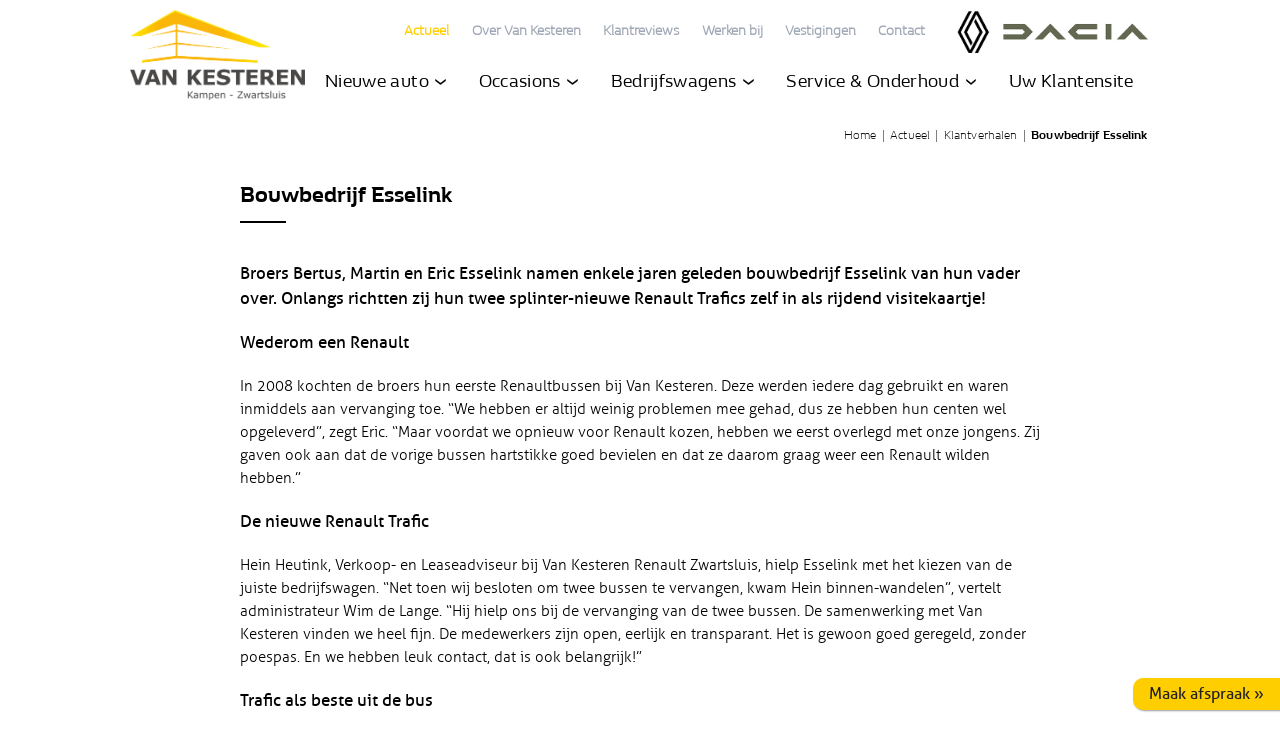

--- FILE ---
content_type: text/html; charset=UTF-8
request_url: https://www.vankesterenrenault.nl/actueel/klantverhalen/bouwbedrijf-esselink-33
body_size: 9587
content:
<!DOCTYPE html>
<html lang="nl" class="no-js" xmlns="http://www.w3.org/1999/xhtml" xmlns:og="http://ogp.me/ns#" xmlns:fb="http://www.facebook.com/2008/fbml">
<head>
    <!--<script id="Cookiebot" src="https://consent.cookiebot.com/uc.js" data-cbid="f1f002ab-41c7-4789-95e1-270515fd0dab" data-blockingmode="auto" type="text/javascript"></script>-->
    
    <!-- Google Tag Manager -->
    <script>(function(w,d,s,l,i){w[l]=w[l]||[];w[l].push({'gtm.start':
    new Date().getTime(),event:'gtm.js'});var f=d.getElementsByTagName(s)[0],
    j=d.createElement(s),dl=l!='dataLayer'?'&l='+l:'';j.src=
    'https://www.googletagmanager.com/gtm.js?id='+i+dl;f.parentNode.insertBefore(j,f);
    })(window,document,'script','dataLayer','GTM-TJP2QH7L');</script>
    <!-- End Google Tag Manager -->
    
    <meta http-equiv="X-UA-Compatible" content="IE=edge">
    <meta charset="utf-8">
    <meta name="csrf-token" content="JLWkbGPzLtKlPbVi1OG3DE85uX7lbixM56PjVHfG">
    <meta name="viewport" content="width=device-width, initial-scale=1.0, maximum-scale=6.0, minimum-scale=1.0">
    <meta name="msapplication-tap-highlight" content="no">
    <meta name="google-site-verification" content="iHXTuu84ECxGfX7Iv4cNhIsYD_XS4sfv3pVUzFOdaJs">

    <!-- SEO -->
    <title>Bouwbedrijf Esselink - Actueel - Van Kesteren Renault</title>
    <meta name="author" content="Autobedrijf Van Kesteren">
    <meta name="description" content="/">
    <meta name="robots" content="all">
    <link rel="image_src" type="image/jpeg" href="https://www.vankesterenrenault.nl/photos/og-image/dsc-5428.jpg">
    <link rel="canonical" href="https://www.vankesterenrenault.nl/actueel/klantverhalen/bouwbedrijf-esselink-33">

    <!-- Twitter -->
    <meta name="twitter:card" content="summary_large_image">
    
    <meta name="twitter:creator" content="Autobedrijf Van Kesteren">
    <meta name="twitter:title" content="Bouwbedrijf Esselink - Actueel - Van Kesteren Renault">
    <meta name="twitter:description" content="/">
    <meta name="twitter:image:src" content="https://www.vankesterenrenault.nl/photos/og-image/dsc-5428.jpg">

    <!-- Open Graph -->
    <meta property="og:url" content="https://www.vankesterenrenault.nl/actueel/klantverhalen/bouwbedrijf-esselink-33">
    <meta property="og:type" content="website">
    <meta property="og:title" content="Bouwbedrijf Esselink - Actueel - Van Kesteren Renault">
    <meta property="og:image" content="https://www.vankesterenrenault.nl/photos/og-image/dsc-5428.jpg">
    <meta property="og:image:width" content="1200">
    <meta property="og:image:height" content="630">
    <meta property="og:description" content="/">
    <meta property="og:site_name" content="Autobedrijf Van Kesteren">
    <!-- Stylesheets -->
    <link rel="stylesheet" href="/build/css/app.css">
    <style>body:before { display: none; }</style>

    <!-- Favicons -->
    <link rel="apple-touch-icon" sizes="180x180" href="/assets/favicons/apple-touch-icon.png">
    <link rel="icon" type="image/png" sizes="32x32" href="/assets/favicons/favicon-32x32.png">
    <link rel="icon" type="image/png" sizes="16x16" href="/assets/favicons/favicon-16x16.png">
    <link rel="manifest" href="/assets/favicons/site.webmanifest">
    <link rel="mask-icon" href="/assets/favicons/safari-pinned-tab.svg" color="#5bbad5">
    <link rel="shortcut icon" href="/assets/favicons/favicon.ico">
    <meta name="msapplication-TileColor" content="#fdc32a">
    <meta name="msapplication-config" content="/assets/favicons/browserconfig.xml">
    <meta name="theme-color" content="#ffffff"></head>
<body class="-not-homepage" itemscope="" itemtype="http://schema.org/WebPage">
<!-- Google Tag Manager (noscript) -->
<noscript><iframe src="https://www.googletagmanager.com/ns.html?id=GTM-TJP2QH7L"
height="0" width="0" style="display:none;visibility:hidden"></iframe></noscript>
<!-- End Google Tag Manager (noscript) -->
<div id="wrapper">
    <header id="header">
        <div class="container -extra-px">
            <div class="header-logobox">
                <a href="/" class="header-logo">
                    <img alt="Autobedrijf Van Kesteren" src="/assets/img/logos/vankesteren.png" class="js-menu-logo" width="800" height="415">
                </a>
            </div>

            <div class="header-nav">
                <div class="header-nav-top">
                    <nav id="submenu">
                        <ul>
                            
                                                            <li class="submenu-item">
                                    <a href="/actueel" class="-current">
                                        Actueel
                                    </a>
                                </li>
                                <li class="submenu-item"><a href="/over-van-kesteren">Over Van Kesteren</a></li>
                                <li class="submenu-item">
                                    <a target="_blank" rel="noopener" href="https://www.google.com/maps/place/Renault+Kampen+Van+Kesteren+BV/@52.5673384,5.8699032,19.36z/data=!4m8!3m7!1s0x47c8787f9d71eaa1:0x2a65aef7315e81ca!8m2!3d52.567337!4d5.869842!9m1!1b1!16s%2Fg%2F1yfprv7cv?entry=ttu">
                                        Klantreviews
                                    </a>
                                </li>
                                <li class="submenu-item"><a href="/werken-bij">Werken bij</a></li>
                                <li class="submenu-item">
                                    <a href="/over-van-kesteren#vestigingen" class="-not-current">
                                        Vestigingen
                                    </a>
                                </li>
                                <li class="submenu-item"><a href="/contact">Contact</a></li>
                                                    </ul>
                    </nav>

                    <div class="logos">
                        <img alt="Renault en Dacia dealer" src="/assets/img/logos/renault-dacia.jpg?v=2" width="500" height="109">
                    </div>
                </div><!-- /.header-nav-top -->

                <nav id="menu">
                    <ul>
                        <li class="md-up:hidden"><a href="/">Homepage</a></li>
                        <li>
                            <a href="#" class="">
                                Nieuwe auto <svg class="icon"><use xmlns:xlink="http://www.w3.org/1999/xlink" xlink:href="#menu-dropdown"></use></svg>                            </a>
                            <ul>
    <li>
        <a href="#">Renault</a>
        <ul>
            <li><a href="/renault/personenautos">Personenauto’s</a></li>
            <li><a href="/renault/hybride">Hybride</a></li>
            <li><a href="/renault/elektrische-autos">Elektrische auto’s</a></li>
            <li><a href="/renault/bedrijfswagens">Bedrijfswagens</a></li>
        </ul>
    </li>
    <li>
        <a href="#">Occasions</a>
        <ul>
            <li><a href="/occasions">Ons aanbod</a></li>
            <li><a href="/occasions/top-occasions">Renault top occasions</a></li>
            <li><a href="/occasions/bovag-garantie">BOVAG garantie</a></li>
        </ul>
    </li>
    <li>
        <a href="#">Interessant</a>
        <ul>
            <li><a href="/private-lease">Private lease</a></li>
            <li><a href="/zakelijk/leasemogelijkheden">Zakelijk rijden</a></li>
            <li><a href="/zakelijk/leasemogelijkheden">Leasemogelijkheden</a></li>
            <li><a href="/zakelijk/wagenparkbeheer">Wagenparkbeheer</a></li>
            <li><a href="/acties">Acties</a></li>
        </ul>
    </li>
    <li>
        <a href="#">Service</a>
        <ul>
            <li><a href="/service-en-onderhoud/fabrieksgarantie">Fabrieksgarantie</a></li>
            <li><a href="/service-en-onderhoud/garantieplus">GarantiePlus</a></li>
            <li><a href="/service-en-onderhoud/autoverzekering">Autoverzekering</a></li>
            <li><a href="/zakelijk/gespecialiseerd-onderhoud">Gespecialiseerd onderhoud</a></li>
            <li><a href="/zakelijk/ombouw-bedrijfswagen">Ombouw bedrijfswagen</a></li>
        </ul>
    </li>
</ul>


<div class="dropdown">
    <div class="container -extra-px">
        <div>
            <nav>
                <span>Renault</span>
                <a href="/renault/personenautos">Personenauto’s</a>
                <a href="/renault/hybride">Hybride</a>
                <a href="/renault/elektrische-autos">Elektrische auto’s</a>
                <a href="/renault/bedrijfswagens">Bedrijfswagens</a>
            </nav>
            <nav>
                <span>Interessant</span>
                <a href="/private-lease">Private lease</a>
                <a href="/zakelijk/leasemogelijkheden">Zakelijk rijden</a>
                <a href="/zakelijk/leasemogelijkheden">Leasemogelijkheden</a>
                <a href="/zakelijk/wagenparkbeheer">Wagenparkbeheer</a>
                <a href="/acties">Acties</a>
            </nav>
            <nav>
                <span>Service</span>
                <a href="/service-en-onderhoud/fabrieksgarantie">Fabrieksgarantie</a>
                <a href="/service-en-onderhoud/garantieplus">GarantiePlus</a>
                <a href="/service-en-onderhoud/autoverzekering">Autoverzekering</a>
                <a href="/zakelijk/gespecialiseerd-onderhoud">Gespecialiseerd onderhoud</a>
                <a href="/zakelijk/ombouw-bedrijfswagen">Ombouw bedrijfswagen</a>
            </nav>
        </div>
        <div>
            <nav>
                <span>Onze voorraad nieuwe auto's</span>
                <a href="/voorraad" style="font-size: 32px;">Bekijk onze voorraad</a>
            </nav>
        </div>
    </div><!-- /.container -->
</div><!-- /.dropdown -->
                        </li>
                        <li>
                            <a href="/occasions" class="">
                                Occasions <svg class="icon"><use xmlns:xlink="http://www.w3.org/1999/xlink" xlink:href="#menu-dropdown"></use></svg>                            </a>
                            <ul>
    <li>
        <a href="#">Occasions</a>
        <ul>
            <li><a href="/occasions">Ons aanbod</a></li>
            <li><a href="/occasions/top-occasions">Renault top occasions</a></li>
        </ul>
    </li>
    <li>
        <a href="#">Interessant</a>
        <ul>
            <li><a href="/occasions/bovag-garantie">BOVAG garantie en algemene voorwaarden</a></li>
            <li><a href="/service-en-onderhoud/autoverzekering">Autoverzekering</a></li>
        </ul>
    </li>
    <li>
        <a href="#">Inruilen</a>
        <ul>
            <li><a href="/occasions/wat-is-mijn-auto-waard">Wat is mijn auto waard?</a></li>
        </ul>
    </li>
</ul>


<div class="dropdown">
    <div class="container -extra-px">
        <div>
            <nav>
                <span>Occasions</span>
                <a href="/occasions">Ons aanbod</a>
                <a href="/occasions/top-occasions">Renault top occasions</a>
            </nav>
            <nav>
                <span>Interessant</span>
                <a href="/occasions/bovag-garantie">BOVAG garantie en algemene voorwaarden</a>
                <a href="/service-en-onderhoud/autoverzekering">Autoverzekering</a>
            </nav>
        </div>
        <div>
            <nav>
                <span>Inruilen</span>
                <a href="/occasions/wat-is-mijn-auto-waard">Wat is mijn auto waard?</a>
            </nav>
        </div>
    </div><!-- /.container -->
</div><!-- /.dropdown -->
                        </li>
                        <li>
                            <a href="#" class="">
                                Bedrijfswagens <svg class="icon"><use xmlns:xlink="http://www.w3.org/1999/xlink" xlink:href="#menu-dropdown"></use></svg>                            </a>
                            <ul>
    <li>
        <a href="#">Bedrijfswagens</a>
        <ul>
            <li><a href="/occasions?km%5Bmin%5D=0&km%5Bmax%5D=300000&prijs%5Bmin%5D=0&prijs%5Bmax%5D=150000&bouwjaar%5Bmin%5D=1990&bouwjaar%5Bmax%5D=2024&carrosserie=Bestelbus&page=1">Occasions</a></li>
            <li><a href="/renault/bedrijfswagens">Nieuw</a></li>
        </ul>
    </li>
</ul>


<div class="dropdown">
    <div class="container -extra-px">
        <div>
            <nav>
                <span>Bedrijfswagens</span>
                <a href="/occasions?km%5Bmin%5D=0&km%5Bmax%5D=300000&prijs%5Bmin%5D=0&prijs%5Bmax%5D=150000&bouwjaar%5Bmin%5D=1990&bouwjaar%5Bmax%5D=2024&carrosserie=Bestelbus&page=1">Occasions</a>
                <a href="/renault/bedrijfswagens">Nieuw</a>
            </nav>
        </div>
        <div>
            <nav>
                <span>Inruilen</span>
                <a href="/occasions/wat-is-mijn-auto-waard">Wat is mijn auto waard?</a>
            </nav>
        </div>
    </div><!-- /.container -->
</div><!-- /.dropdown -->
                        </li>
                        <li>
                            <a href="#" class="">
                                Service & Onderhoud <svg class="icon"><use xmlns:xlink="http://www.w3.org/1999/xlink" xlink:href="#menu-dropdown"></use></svg>                            </a>
                            <ul>
    <li>
        <a href="#">Onderhoud</a>
        <ul>
            <li><a href="/service-en-onderhoud/werkplaats">Werkplaats</a></li>
            <li><a href="/service-en-onderhoud/werkplaatsplanner">Direct een afspraak maken</a></li>
            <li><a href="/service-en-onderhoud/apk">APK-keuring</a></li>
            <li><a href="/service-en-onderhoud/dacia-onderhoud">Dacia onderhoud</a></li>
            <li><a href="/service-en-onderhoud/onderhoudsbeurt">Onderhoudsbeurten</a></li>
        </ul>
    </li>
    <li>
        <a href="#">Interessant</a>
        <ul>
            <li><a href="/service-en-onderhoud/my-renault">My Renault</a></li>
            <li><a href="/service-en-onderhoud/rlink-store">R-Link store</a></li>
            <li>
                <a href="https://www.renault.nl/navigatie-multimedia.html" target="_blank" rel="noopener">
                    Multimedia
                </a>
            </li>
        </ul>
    </li>
    <li>
        <a href="#">Service</a>
        <ul>
            <li><a href="/service-en-onderhoud/fabrieksgarantie">Fabrieksgarantie</a></li>
            <li><a href="/service-en-onderhoud/garantieplus">GarantiePlus</a></li>
            <li><a href="/service-en-onderhoud/autoverzekering">Autoverzekering</a></li>
        </ul>
    </li>
    <li>
        <a href="#">Pech & schadeherstel</a>
        <ul>
            <li><a href="/service-en-onderhoud/pechhulp">Eerste hulp bij pech</a></li>
            <li><a href="/service-en-onderhoud/schadeherstel">Schadeherstel</a></li>
        </ul>
    </li>
</ul>


<div class="dropdown">
    <div class="container -extra-px">
        <div>
            <nav>
                <span>Service</span>
                <a href="/service-en-onderhoud/fabrieksgarantie">Fabrieksgarantie</a>
                <a href="/service-en-onderhoud/garantieplus">GarantiePlus</a>
                <a href="/service-en-onderhoud/autoverzekering">Autoverzekering</a>
            </nav>
            <nav>
                <span>Pech & schadeherstel</span>
                <a href="/service-en-onderhoud/pechhulp">Eerste hulp bij pech</a>
                <a href="/service-en-onderhoud/schadeherstel">Schadeherstel</a>
            </nav>
            <nav>
                <span>Interessant</span>
                <a href="/service-en-onderhoud/my-renault">My Renault</a>
                <a href="/service-en-onderhoud/rlink-store">R-Link store</a>
                <a target="_blank" rel="noopener" href="https://www.renault.nl/navigatie-multimedia.html">
                    Multimedia
                </a>
            </nav>
        </div>
        <div class="-smaller">
            <nav>
                <span>Onderhoud</span>
                <a href="/service-en-onderhoud/werkplaats">Werkplaats</a>
                <a href="/service-en-onderhoud/werkplaatsplanner" class="-highlighted">Direct een afspraak maken</a>
                <a href="/service-en-onderhoud/apk">APK-keuring</a>
                <a href="/service-en-onderhoud/dacia-onderhoud">Dacia onderhoud</a>
                <a href="/service-en-onderhoud/onderhoudsbeurt">Onderhoudsbeurten</a>
            </nav>
        </div>
    </div><!-- /.container -->
</div><!-- /.dropdown -->
                        </li>
                        <li>
                            <a target="_blank" rel="noopener" href="https://vankesterenrenault.mijnklantensite.nl">
                                Uw Klantensite
                            </a>
                        </li>
                                                        <li class="submenu-item">
                                    <a href="/actueel" class="-current">
                                        Actueel
                                    </a>
                                </li>
                                <li class="submenu-item"><a href="/over-van-kesteren">Over Van Kesteren</a></li>
                                <li class="submenu-item">
                                    <a target="_blank" rel="noopener" href="https://www.google.com/maps/place/Renault+Kampen+Van+Kesteren+BV/@52.5673384,5.8699032,19.36z/data=!4m8!3m7!1s0x47c8787f9d71eaa1:0x2a65aef7315e81ca!8m2!3d52.567337!4d5.869842!9m1!1b1!16s%2Fg%2F1yfprv7cv?entry=ttu">
                                        Klantreviews
                                    </a>
                                </li>
                                <li class="submenu-item"><a href="/werken-bij">Werken bij</a></li>
                                <li class="submenu-item">
                                    <a href="/over-van-kesteren#vestigingen" class="-not-current">
                                        Vestigingen
                                    </a>
                                </li>
                                <li class="submenu-item"><a href="/contact">Contact</a></li>
                                                </ul>
                </nav><!-- /#menu -->
            </div><!-- /.header-nav -->

            <div class="header-links">
                                    <a href="/contact">Contact</a>
                            </div>

            <a href="#mmenu" class="hamburger hamburger--slider" aria-label="Menu" aria-controls="navigation">
                <span class="hamburger-box">
                    <span class="hamburger-inner"></span>
                </span>
            </a>
        </div><!-- /.container -->
    </header><!-- /header -->

    <div id="content" class="">
        <div class="block">
    <div class="container">
        <nav id="breadcrumbs" class="">
    <a href="/">Home</a>
    <a href="/actueel">Actueel</a>
            <a href="/actueel/klantverhalen">Klantverhalen</a>
            <a href="https://www.vankesterenrenault.nl/actueel/klantverhalen/bouwbedrijf-esselink-33">Bouwbedrijf Esselink</a>
</nav>
    </div><!-- /.container -->

    <div class="container -narrowed">
        <div class="article">
            <h1 class="heading">Bouwbedrijf Esselink</h1>

            <div class="textbox">
                <p><strong>Broers Bertus, Martin en Eric Esselink namen enkele jaren geleden bouwbedrijf Esselink van hun vader over. Onlangs richtten zij hun twee splinter-nieuwe Renault Trafics zelf in als rijdend visitekaartje! </strong><br></p><p><strong></strong><strong>Wederom een Renault</strong></p>
<p>In 2008 kochten de broers hun eerste Renaultbussen bij Van Kesteren. Deze werden iedere dag gebruikt en waren inmiddels aan vervanging toe. “We hebben er altijd weinig problemen mee gehad, dus ze hebben hun centen wel opgeleverd”, zegt Eric. “Maar voordat we opnieuw voor Renault kozen, hebben we eerst overlegd met onze jongens. Zij gaven ook aan dat de vorige bussen hartstikke goed bevielen en dat ze daarom graag weer een Renault wilden hebben.”  </p>
<p><strong>De nieuwe Renault Trafic</strong></p>
<p>Hein Heutink, Verkoop- en Leaseadviseur bij Van Kesteren Renault Zwartsluis, hielp Esselink met het kiezen van de juiste bedrijfswagen. “Net toen wij besloten om twee bussen te vervangen, kwam Hein binnen-wandelen”, vertelt administrateur Wim de Lange. “Hij hielp ons bij de vervanging van de twee bussen. De samenwerking met Van Kesteren vinden we heel fijn. De medewerkers zijn open, eerlijk en transparant. Het is gewoon goed geregeld, zonder poespas. En we hebben leuk contact, dat is ook belangrijk!” </p>
<p><strong>Trafic als beste uit de bus</strong></p>
<p>“De vorige bussen waren goed, maar de nieuwe bussen zijn nóg beter”, aldus Wim de Lange. “Ze rijden niet alleen goed, maar zijn ook voorzien van airco en cruise-control. Daarnaast hebben deze Trafics een enorme lichtopbrengst aan de voorkant door de vernieuwde koplampen. Ja, de jongens zijn er echt heel blij mee!” Ook de inrichting van de bussen is natuurlijk puik geregeld. “Zodra de bussen hier waren, ben ik aan de slag gegaan met de inrichting ervan. Van Kesteren heeft verstand van bedrijfswagens, maar wij van de inrichting ervan”, lacht Eric.</p>
<p>   </p>
            </div><!-- ./textbox -->

            <div class="gallery" itemscope itemtype="http://schema.org/ImageGallery" data-photoswipe>
    <div class="gallery-images">
                    <figure class="item " data-index="0" data-photo-id="1209" itemprop="associatedMedia" itemscope itemtype="http://schema.org/ImageObject">
                <a href="https://www.vankesterenrenault.nl/photos/popup/dsc-5428.jpg" data-size="1199x800" itemprop="contentUrl">
                    <img alt="Bouwbedrijf Esselink" data-src="https://www.vankesterenrenault.nl/photos/400x266/dsc-5428.jpg" class="img-responsive" width="400" height="266" itemprop="thumbnail">
                </a>
                <figcaption itemprop="caption description">Bouwbedrijf Esselink</figcaption>
            </figure>
            </div>
</div><!-- /.gallery -->
        </div><!-- /.article -->

            </div><!-- /.container -->
</div><!-- /.block -->

<section class="block -pt0">
    <div class="container">
        <div class="block-inner ">

            <div class="boxy2">
                <div class="boxy2-main">
                    <h2 class="heading">
                        <span>Actueel</span>
                        Altijd in beweging
                    </h2>

                    <p>
                        Zoals het een autodealer betaamt, is er altijd beweging rond Van Kesteren. Nieuws, acties,
                        tips, referenties. Je leest het hier!
                    </p>

                    <div class="boxy2-buttons md-down:hidden">
                        <a href="/actueel" class="btn">Bekijk onze actualiteiten</a>
                    </div>
                </div><!-- /.boxy2-main -->

                <div class="boxy2-aside">
                                                                        <article class="card2 boxy2-item" data-href-link>
                                <figure class="card2-image">
                                    <img alt="Nieuwe Scenic Electric nu volop beschikbaar" src="https://www.vankesterenrenault.nl/photos/800x333/image-50755073.jpg" class="img-responsive" width="800" height="333">
                                </figure>

                                <div class="card2-body">
                                    <div class="card2-square"><svg class="icon"><use xmlns:xlink="http://www.w3.org/1999/xlink" xlink:href="#plus"></use></svg></div>
                                    <h3 class="card2-title">Nieuwe Scenic Electric nu volop beschikbaar</h3>
                                </div>

                                <div class="card2-line"></div>
                                <a class="card2-link" href="https://www.vankesterenrenault.nl/actueel/nieuws/nieuwe-scenic-electric-nu-volop-beschikbaar-125"><svg class="icon"><use xmlns:xlink="http://www.w3.org/1999/xlink" xlink:href="#half-arrow"></use></svg> Lees meer</a>
                            </article>
                                                    <article class="card2 boxy2-item" data-href-link>
                                <figure class="card2-image">
                                    <img alt="De nieuwe Renault Trafic van Elektrobazen is een echt Kamper project" src="https://www.vankesterenrenault.nl/photos/800x333/de-nieuwe-renault-trafic.jpg" class="img-responsive" width="800" height="333">
                                </figure>

                                <div class="card2-body">
                                    <div class="card2-square"><svg class="icon"><use xmlns:xlink="http://www.w3.org/1999/xlink" xlink:href="#plus"></use></svg></div>
                                    <h3 class="card2-title">De nieuwe Renault Trafic van Elektrobazen is een echt Kamper project</h3>
                                </div>

                                <div class="card2-line"></div>
                                <a class="card2-link" href="https://www.vankesterenrenault.nl/actueel/klantverhalen/de-nieuwe-renault-trafic-van-elektrobazen-is-een-echt-kamper-project-124"><svg class="icon"><use xmlns:xlink="http://www.w3.org/1999/xlink" xlink:href="#half-arrow"></use></svg> Lees meer</a>
                            </article>
                                                            </div><!-- /.boxy2-aside-->
            </div><!-- /.boxy2 -->

            <div class="buttongroup md-up:hidden">
                <a href="/actueel" class="btn">Ontdek meer nieuws</a>
            </div>
        </div><!-- /.block-inner -->
    </div><!-- /.container -->
</section><!-- /.block -->        <div id="bottom" class="block bg-lightgray">
    <div class="container -extra-px">

        <div class="boxy2">
            <div class="boxy2-main">
                <h2 class="heading">
                    <span>Contact</span>
                    Altijd startklaar
                </h2>

                <p class="-mb0">
                    Aankoop? Onderhoud? Reparatie? Waar je ons ook voor nodig hebt, we staan altijd startklaar.
                    Zowel in Kampen als in Zwartsluis.
                </p>

                <div class="boxy2-buttons md-down:hidden">
                    <a href="/contact#contactgegevens" class="btn">Meer contactgegevens</a>
                </div>

                <div class="socialbox">
                    <span>Volg ons op social media:</span>

                    <div class="socialmedia">
                        <a target="_blank" rel="noopener" href="https://www.facebook.com/autobedrijfvankesterenkampenrenaultdacia/">
                            <span>Volg ons op Facebook <svg class="icon"><use xmlns:xlink="http://www.w3.org/1999/xlink" xlink:href="#facebook"></use></svg></span>
                        </a>
                        <a target="_blank" rel="noopener" href="https://www.linkedin.com/company/van-kesteren-renault-kampen/">
                            <span>Volg ons op LinkedIn <svg class="icon"><use xmlns:xlink="http://www.w3.org/1999/xlink" xlink:href="#linkedin"></use></svg></span>
                        </a>
                        
                    </div>
                </div>
            </div><!-- /.boxy2-main -->

            <figure class="boxy2-aside">
                <div class="card8 boxy2-item">
                    <figure class="card8-image">
                        <img loading="lazy" alt="Van Kesteren Kampen" src="/assets/img/content/overig/footer-kampen.jpg" class="img-responsive" width="800" height="333">
                    </figure>

                    <div class="card8-body">
                        <h3 class="card8-title">Van Kesteren Kampen</h3>

                        <address>
                            <a href="https://goo.gl/maps/JRkYGzh8rkF6hjmK6" target="_blank" rel="noopener">
                                Kilbystraat 4, 8263 CJ Kampen
                            </a>
                            <br><a href="tel:+31383313241">038 - 331 32 41</a>
                            <br><a href="m&#x61;i&#108;t&#111;&#58;k&#108;an&#x74;&#x65;ncon&#116;&#x61;c&#116;&#64;&#118;a&#110;&#x6b;&#x65;&#115;t&#101;&#x72;&#101;&#110;&#114;ena&#x75;l&#x74;.n&#x6c;">k&#108;an&#x74;&#x65;ncon&#116;&#x61;c&#116;&#64;&#118;a&#110;&#x6b;&#x65;&#115;t&#101;&#x72;&#101;&#110;&#114;ena&#x75;l&#x74;.n&#x6c;</a>
                            <br>
                            <br><b>Openingstijden</b><br />
                            <table class="openingstijden">
                        <tr class="vandaag">
                <td>Maandag</td>
                <td>
                    07:30
                    tot
                    18:00
                </td>
            </tr>
                    <tr class="">
                <td>Dinsdag</td>
                <td>
                    07:30
                    tot
                    18:00
                </td>
            </tr>
                    <tr class="">
                <td>Woensdag</td>
                <td>
                    07:30
                    tot
                    18:00
                </td>
            </tr>
                    <tr class="">
                <td>Donderdag</td>
                <td>
                    07:30
                    tot
                    18:00
                </td>
            </tr>
                    <tr class="">
                <td>Vrijdag</td>
                <td>
                    07:30
                    tot
                    20:00
                </td>
            </tr>
                    <tr class="">
                <td>Zaterdag</td>
                <td>
                    08:00
                    tot
                    17:00
                </td>
            </tr>
            </table>
<br/>
                            Werkplaats op werkdagen van 07:30 tot 17:30 geopend<br/>
							Op zaterdag van 08:00 tot 12:30 geopend
                        </address>
                    </div>
                </div><!-- /.card8 -->

                <div class="card8 boxy2-item">
                    <figure class="card8-image">
                        <img loading="lazy" alt="Van Kesteren Zwartsluis" src="/assets/img/content/overig/footer-zwartsluis.jpg?v=2" class="img-responsive" width="800" height="333">
                    </figure>

                    <div class="card8-body">
                        <h3 class="card8-title">Van kesteren Zwartsluis</h3>

                        <address>
                            <a href="https://goo.gl/maps/YVueaTbf9oJzxB2C9" target="_blank" rel="noopener">
                                Grote Kranerweerd 2, 8064 PE Zwartsluis
                            </a>
                            <br><a href="tel:+310383868038">038 - 386 80 38</a>
                            <br><a href="m&#x61;&#x69;&#x6c;&#116;o&#x3a;&#107;&#108;ant&#x65;&#110;cont&#97;&#x63;&#116;&#64;&#118;&#x61;nk&#101;&#115;t&#101;&#114;e&#110;r&#101;&#110;a&#x75;l&#116;&#x2e;&#110;l">&#107;&#108;ant&#x65;&#110;cont&#97;&#x63;&#116;&#64;&#118;&#x61;nk&#101;&#115;t&#101;&#114;e&#110;r&#101;&#110;a&#x75;l&#116;&#x2e;&#110;l</a>
                            <br>
                            <br><b>Openingstijden</b><br/>
                            <table class="openingstijden">
                        <tr class="vandaag">
                <td>Maandag</td>
                <td>
                    08:00
                    tot
                    18:00
                </td>
            </tr>
                    <tr class="">
                <td>Dinsdag</td>
                <td>
                    08:00
                    tot
                    18:00
                </td>
            </tr>
                    <tr class="">
                <td>Woensdag</td>
                <td>
                    08:00
                    tot
                    18:00
                </td>
            </tr>
                    <tr class="">
                <td>Donderdag</td>
                <td>
                    08:00
                    tot
                    18:00
                </td>
            </tr>
                    <tr class="">
                <td>Vrijdag</td>
                <td>
                    08:00
                    tot
                    18:00
                </td>
            </tr>
                    <tr class="">
                <td>Zaterdag</td>
                <td>
                    09:00
                    tot
                    17:00
                </td>
            </tr>
            </table>
<br/>
                            Werkplaats op werkdagen van 8:00 tot 17:00 geopend<br/>
							Op zaterdag gesloten
                        </address>
                    </div>
                </div><!-- /.card8 -->
            </figure><!-- /.boxy2-aside -->
        </div><!-- /.boxy2 -->

        <div class="buttongroup md-up:hidden">
            <a href="/contact#contactgegevens" class="btn">Meer contactgegevens</a>
        </div>
    </div><!-- /.container -->
</div><!-- /.block -->

<blockquote class="quote2">
    Van Kesteren: Daar weet je de weg altijd naar terug te vinden!</blockquote>
    </div><!-- /content -->

    <footer id="footer">
        <div class="container -extra-px">
            <div class="col col-left">
                <span class="sm-down:block">&copy; 2026 Autobedrijf Van Kesteren.</span>
                <span class="xs-down:block">Alle rechten voorbehouden.<em class="xs:hidden">&nbsp;</em></span>
                <span class="sm-down:block">
                    <a rel="nofollow,noindex" href="/disclaimer">Disclaimer</a>
                    <a rel="nofollow,noindex" href="/privacy">Privacy</a>
                </span>
            </div>
            <div class="col col-right">
                <!--<a target="_blank" rel="noopener" class="concept" href="https://activecreations.nl">
                    Concept &amp; realisatie <span>Active Creations</span>
                </a>-->
            </div>
        </div><!-- /.container -->
    </footer>

        
    <button type="button" class="afspraakknop hidden">Maak afspraak »</button>
</div><!-- /wrapper -->

<div id="afspraakwrapper" class="hidden">
    <div id="afspraakmaken">
        <button class="close">&#10005;</button>
        <iframe id="cwp3-iframe" frameborder="0" src="https://cwp3.cartel.nl?data=%7B%22settings%22%3A%7B%22id%22%3A%22740%22%2C%22accountId%22%3A%221713%22%2C%22originLabel%22%3A%22kesteren%22%2C%22urlCss%22%3A%22https%3A%5C%2F%5C%2Fcwp3.cartel.nl%5C%2Fcss%5C%2Fcustom%5C%2Frenault.css%22%7D%2C%22hash%22%3A%22c5cc2dee613ecd54e86d3d3dbc0f548ba3b9b476%22%7D"></iframe>
    </div>
</div>

<div style="height: 0; width: 0; position: absolute; visibility: hidden;"><svg style="position: absolute; width: 0; height: 0; overflow: hidden;" version="1.1" xmlns="http://www.w3.org/2000/svg" xmlns:xlink="http://www.w3.org/1999/xlink">
    <defs>
        <symbol id="cross" viewBox="0 0 32 32">
            <title>cross</title>
            <path d="M31.708 25.708c-0-0-0-0-0-0l-9.708-9.708 9.708-9.708c0-0 0-0 0-0 0.105-0.105 0.18-0.227 0.229-0.357 0.133-0.356 0.057-0.771-0.229-1.057l-4.586-4.586c-0.286-0.286-0.702-0.361-1.057-0.229-0.13 0.048-0.252 0.124-0.357 0.228 0 0-0 0-0 0l-9.708 9.708-9.708-9.708c-0-0-0-0-0-0-0.105-0.104-0.227-0.18-0.357-0.228-0.356-0.133-0.771-0.057-1.057 0.229l-4.586 4.586c-0.286 0.286-0.361 0.702-0.229 1.057 0.049 0.13 0.124 0.252 0.229 0.357 0 0 0 0 0 0l9.708 9.708-9.708 9.708c-0 0-0 0-0 0-0.104 0.105-0.18 0.227-0.229 0.357-0.133 0.355-0.057 0.771 0.229 1.057l4.586 4.586c0.286 0.286 0.702 0.361 1.057 0.229 0.13-0.049 0.252-0.124 0.357-0.229 0-0 0-0 0-0l9.708-9.708 9.708 9.708c0 0 0 0 0 0 0.105 0.105 0.227 0.18 0.357 0.229 0.356 0.133 0.771 0.057 1.057-0.229l4.586-4.586c0.286-0.286 0.362-0.702 0.229-1.057-0.049-0.13-0.124-0.252-0.229-0.357z" />
        </symbol>
        <symbol id="filter" viewBox="0 0 32 32">
            <title>filter</title>
            <path d="M16 0c-8.837 0-16 2.239-16 5v3l12 12v10c0 1.105 1.791 2 4 2s4-0.895 4-2v-10l12-12v-3c0-2.761-7.163-5-16-5zM2.95 4.338c0.748-0.427 1.799-0.832 3.040-1.171 2.748-0.752 6.303-1.167 10.011-1.167s7.262 0.414 10.011 1.167c1.241 0.34 2.292 0.745 3.040 1.171 0.494 0.281 0.76 0.519 0.884 0.662-0.124 0.142-0.391 0.38-0.884 0.662-0.748 0.427-1.8 0.832-3.040 1.171-2.748 0.752-6.303 1.167-10.011 1.167s-7.262-0.414-10.011-1.167c-1.24-0.34-2.292-0.745-3.040-1.171-0.494-0.282-0.76-0.519-0.884-0.662 0.124-0.142 0.391-0.38 0.884-0.662z" />
        </symbol>
        <symbol id="half-arrow" viewBox="0 0 32 32">
            <title>half-arrow</title>
            <path d="M31.306 17.5h-30.988v-1.462h26.163l-3.85-2.569 0.806-1.213z" />
        </symbol>
        <symbol id="mail" viewBox="0 0 32 32">
            <title>mail</title>
            <path d="M29.819 7.019c-0.413-0.412-0.956-0.638-1.531-0.638h-24.681c-0.575 0-1.125 0.225-1.531 0.638-0.413 0.412-0.637 0.956-0.637 1.538v14.756c0 0.581 0.225 1.125 0.637 1.531l0.075 0.075c0.4 0.363 0.919 0.563 1.456 0.563h24.681c0.581 0 1.125-0.225 1.531-0.637 0.413-0.413 0.637-0.956 0.637-1.531v-14.756c0-0.581-0.225-1.125-0.637-1.537zM29.325 11.444v10.775l-7.125-5.387 7.125-5.387zM16.294 21.294l4.963-3.75 8.025 6.063c-0.050 0.163-0.137 0.313-0.262 0.431-0.194 0.194-0.456 0.306-0.731 0.306h-24.681c-0.281 0-0.538-0.106-0.731-0.3l-0.038-0.038c-0.106-0.113-0.181-0.25-0.225-0.4l8.025-6.063 4.969 3.756c0.206 0.156 0.488 0.15 0.688-0.006zM29.325 10.025l-13.375 10.113-13.375-10.113v-1.469c0-0.275 0.106-0.537 0.306-0.731 0.194-0.194 0.456-0.306 0.731-0.306h24.681c0.275 0 0.538 0.106 0.731 0.306l0.019 0.019c0.188 0.194 0.288 0.45 0.288 0.719v1.463zM2.575 22.219v-10.775l7.125 5.388-7.125 5.387z" />
        </symbol>
        <symbol id="menu-dropdown" viewBox="0 0 32 32">
            <title>menu-dropdown</title>
            <path d="M16.063 20.137l-15.494-11.819v5.756l15.494 11.819 15.494-11.819v-5.756z" />
        </symbol>
        <symbol id="plus" viewBox="0 0 32 32">
            <title>plus</title>
            <path d="M32 14.945h-14.945v-14.945h-2.11v14.945h-14.945v2.11h14.945v14.945h2.11v-14.945h14.945z" />
        </symbol>
        <symbol id="phone" viewBox="0 0 32 32">
            <title>phone</title>
            <path d="M24.95 4.881c-0.369-0.987-1.044-1.75-1.9-2.15l-3.919-1.819c-0.131-0.063-0.275-0.063-0.406 0-0.144 0.063-0.25 0.188-0.3 0.344l-2.575 7.694c-0.1 0.294 0.031 0.625 0.294 0.744l1.988 0.919c-0.712 1.806-1.506 3.625-2.375 5.412l-0.012 0.025c-0.844 1.738-1.756 3.438-2.706 5.056l-1.613-1.538c-0.113-0.106-0.256-0.156-0.406-0.137s-0.287 0.1-0.381 0.238l-4.313 6.494c-0.162 0.244-0.125 0.594 0.081 0.794l3.281 3.125c0.625 0.594 1.381 0.906 2.175 0.906 0.125 0 0.25-0.006 0.375-0.025 0.919-0.113 1.75-0.644 2.331-1.488 2.2-3.194 4.206-6.65 5.962-10.269s3.275-7.412 4.5-11.269c0.313-0.987 0.288-2.075-0.081-3.056zM16.681 16.6l0.006-0.012c0.962-1.981 1.85-4.019 2.631-6.056l0.012-0.031c0.094-0.294-0.031-0.625-0.294-0.744l-2.006-0.931 2.2-6.575 3.406 1.575c0.594 0.275 1.063 0.813 1.325 1.513 0.269 0.713 0.288 1.5 0.056 2.225-1.212 3.806-2.7 7.537-4.431 11.106-1.731 3.563-3.706 6.969-5.875 10.113-0.4 0.587-0.969 0.95-1.594 1.025s-1.238-0.137-1.725-0.6l-2.912-2.775 3.681-5.544 1.637 1.556 0.075 0.069h0.012c0.106 0.063 0.225 0.087 0.344 0.069 0.15-0.025 0.281-0.119 0.369-0.256 1.081-1.813 2.119-3.738 3.081-5.725z" />
        </symbol>

        <!-- Social media -->
        <symbol id="facebook" viewBox="0 0 32 32">
            <title>facebook</title>
            <path d="M19 6h5v-6h-5c-3.86 0-7 3.14-7 7v3h-4v6h4v16h6v-16h5l1-6h-6v-3c0-0.542 0.458-1 1-1z" />
        </symbol>
        <symbol id="instagram" viewBox="0 0 32 32">
            <title>instagram</title>
            <path d="M28.443 0h-24.888c-1.955 0-3.555 1.6-3.555 3.555v24.888c0 1.957 1.6 3.555 3.555 3.555h24.888c1.955 0 3.555-1.598 3.555-3.555v-24.888c0-1.955-1.6-3.555-3.555-3.555zM15.971 25.818c5.438 0 9.845-4.411 9.845-9.846 0-0.602-0.077-1.181-0.182-1.749h2.811v12.827c0 0.678-0.55 1.227-1.232 1.227h-22.424c-0.682 0-1.232-0.547-1.232-1.227v-12.827h2.754c-0.109 0.57-0.186 1.149-0.186 1.749 0 5.438 4.411 9.846 9.846 9.846zM9.819 15.971c0-3.398 2.755-6.152 6.155-6.152 3.397 0 6.155 2.754 6.155 6.152s-2.757 6.155-6.155 6.155c-3.4 0-6.155-2.755-6.155-6.155zM27.213 8.89h-2.87c-0.678 0-1.23-0.555-1.23-1.23v-2.875c0-0.678 0.55-1.229 1.229-1.229h2.87c0.683 0 1.234 0.549 1.234 1.229v2.872c0 0.677-0.55 1.232-1.232 1.232z" />
        </symbol>
        <symbol id="linkedin" viewBox="0 0 32 32">
            <title>linkedin</title>
            <path d="M12 12h5.535v2.837h0.079c0.77-1.381 2.655-2.837 5.464-2.837 5.842 0 6.922 3.637 6.922 8.367v9.633h-5.769v-8.54c0-2.037-0.042-4.657-3.001-4.657-3.005 0-3.463 2.218-3.463 4.509v8.688h-5.767v-18z" />
            <path d="M2 12h6v18h-6v-18z" />
            <path d="M8 7c0 1.657-1.343 3-3 3s-3-1.343-3-3c0-1.657 1.343-3 3-3s3 1.343 3 3z" />
        </symbol>
        <symbol id="twitter" viewBox="0 0 32 32">
            <title>twitter</title>
            <path d="M32 7.075c-1.175 0.525-2.444 0.875-3.769 1.031 1.356-0.813 2.394-2.1 2.887-3.631-1.269 0.75-2.675 1.3-4.169 1.594-1.2-1.275-2.906-2.069-4.794-2.069-3.625 0-6.563 2.938-6.563 6.563 0 0.512 0.056 1.012 0.169 1.494-5.456-0.275-10.294-2.888-13.531-6.862-0.563 0.969-0.887 2.1-0.887 3.3 0 2.275 1.156 4.287 2.919 5.463-1.075-0.031-2.087-0.331-2.975-0.819 0 0.025 0 0.056 0 0.081 0 3.181 2.263 5.838 5.269 6.437-0.55 0.15-1.131 0.231-1.731 0.231-0.425 0-0.831-0.044-1.237-0.119 0.838 2.606 3.263 4.506 6.131 4.563-2.25 1.762-5.075 2.813-8.156 2.813-0.531 0-1.050-0.031-1.569-0.094 2.913 1.869 6.362 2.95 10.069 2.95 12.075 0 18.681-10.006 18.681-18.681 0-0.287-0.006-0.569-0.019-0.85 1.281-0.919 2.394-2.075 3.275-3.394z" />
        </symbol>
        <symbol id="youtube" viewBox="0 0 32 32">
            <title>youtube</title>
            <path d="M30.662 5.003c-4.488-0.645-9.448-1.003-14.662-1.003s-10.174 0.358-14.662 1.003c-0.86 3.366-1.338 7.086-1.338 10.997s0.477 7.63 1.338 10.997c4.489 0.645 9.448 1.003 14.662 1.003s10.174-0.358 14.662-1.003c0.86-3.366 1.338-7.086 1.338-10.997s-0.477-7.63-1.338-10.997zM12 22v-12l10 6-10 6z" />
        </symbol>
    </defs>
</svg>
</div>

<!-- Javascripts -->
<script src="/build/js/app.js"></script>

<script>var AUTOSOCIAAL_PWA_HOST = 'pwa.vankesterenrenault.nl'</script>
<script src="https://autosociaal-pwa.herokuapp.com/banner.js"></script>
</body>
</html>


--- FILE ---
content_type: text/css
request_url: https://www.vankesterenrenault.nl/build/css/app.css
body_size: 67208
content:
@charset "UTF-8";/*!
 * animate.css - https://animate.style/
 * Version - 4.1.1
 * Licensed under the MIT license - http://opensource.org/licenses/MIT
 *
 * Copyright (c) 2020 Animate.css
 */:root{--animate-duration:1s;--animate-delay:1s;--animate-repeat:1}.animate__animated{-webkit-animation-duration:1s;animation-duration:1s;-webkit-animation-duration:var(--animate-duration);animation-duration:var(--animate-duration);-webkit-animation-fill-mode:both;animation-fill-mode:both}.animate__animated.animate__infinite{-webkit-animation-iteration-count:infinite;animation-iteration-count:infinite}.animate__animated.animate__repeat-1{-webkit-animation-iteration-count:1;animation-iteration-count:1;-webkit-animation-iteration-count:var(--animate-repeat);animation-iteration-count:var(--animate-repeat)}.animate__animated.animate__repeat-2{-webkit-animation-iteration-count:2;animation-iteration-count:2;-webkit-animation-iteration-count:calc(var(--animate-repeat)*2);animation-iteration-count:calc(var(--animate-repeat)*2)}.animate__animated.animate__repeat-3{-webkit-animation-iteration-count:3;animation-iteration-count:3;-webkit-animation-iteration-count:calc(var(--animate-repeat)*3);animation-iteration-count:calc(var(--animate-repeat)*3)}.animate__animated.animate__delay-1s{-webkit-animation-delay:1s;animation-delay:1s;-webkit-animation-delay:var(--animate-delay);animation-delay:var(--animate-delay)}.animate__animated.animate__delay-2s{-webkit-animation-delay:2s;animation-delay:2s;-webkit-animation-delay:calc(var(--animate-delay)*2);animation-delay:calc(var(--animate-delay)*2)}.animate__animated.animate__delay-3s{-webkit-animation-delay:3s;animation-delay:3s;-webkit-animation-delay:calc(var(--animate-delay)*3);animation-delay:calc(var(--animate-delay)*3)}.animate__animated.animate__delay-4s{-webkit-animation-delay:4s;animation-delay:4s;-webkit-animation-delay:calc(var(--animate-delay)*4);animation-delay:calc(var(--animate-delay)*4)}.animate__animated.animate__delay-5s{-webkit-animation-delay:5s;animation-delay:5s;-webkit-animation-delay:calc(var(--animate-delay)*5);animation-delay:calc(var(--animate-delay)*5)}.animate__animated.animate__faster{-webkit-animation-duration:.5s;animation-duration:.5s;-webkit-animation-duration:calc(var(--animate-duration)/2);animation-duration:calc(var(--animate-duration)/2)}.animate__animated.animate__fast{-webkit-animation-duration:.8s;animation-duration:.8s;-webkit-animation-duration:calc(var(--animate-duration)*0.8);animation-duration:calc(var(--animate-duration)*0.8)}.animate__animated.animate__slow{-webkit-animation-duration:2s;animation-duration:2s;-webkit-animation-duration:calc(var(--animate-duration)*2);animation-duration:calc(var(--animate-duration)*2)}.animate__animated.animate__slower{-webkit-animation-duration:3s;animation-duration:3s;-webkit-animation-duration:calc(var(--animate-duration)*3);animation-duration:calc(var(--animate-duration)*3)}@media (prefers-reduced-motion:reduce),print{.animate__animated{-webkit-animation-duration:1ms!important;animation-duration:1ms!important;-webkit-transition-duration:1ms!important;transition-duration:1ms!important;-webkit-animation-iteration-count:1!important;animation-iteration-count:1!important}.animate__animated[class*=Out]{opacity:0}}@-webkit-keyframes bounce{0%,20%,53%,to{-webkit-animation-timing-function:cubic-bezier(.215,.61,.355,1);animation-timing-function:cubic-bezier(.215,.61,.355,1);-webkit-transform:translateZ(0);transform:translateZ(0)}40%,43%{-webkit-animation-timing-function:cubic-bezier(.755,.05,.855,.06);animation-timing-function:cubic-bezier(.755,.05,.855,.06);-webkit-transform:translate3d(0,-30px,0) scaleY(1.1);transform:translate3d(0,-30px,0) scaleY(1.1)}70%{-webkit-animation-timing-function:cubic-bezier(.755,.05,.855,.06);animation-timing-function:cubic-bezier(.755,.05,.855,.06);-webkit-transform:translate3d(0,-15px,0) scaleY(1.05);transform:translate3d(0,-15px,0) scaleY(1.05)}80%{-webkit-transition-timing-function:cubic-bezier(.215,.61,.355,1);transition-timing-function:cubic-bezier(.215,.61,.355,1);-webkit-transform:translateZ(0) scaleY(.95);transform:translateZ(0) scaleY(.95)}90%{-webkit-transform:translate3d(0,-4px,0) scaleY(1.02);transform:translate3d(0,-4px,0) scaleY(1.02)}}@keyframes bounce{0%,20%,53%,to{-webkit-animation-timing-function:cubic-bezier(.215,.61,.355,1);animation-timing-function:cubic-bezier(.215,.61,.355,1);-webkit-transform:translateZ(0);transform:translateZ(0)}40%,43%{-webkit-animation-timing-function:cubic-bezier(.755,.05,.855,.06);animation-timing-function:cubic-bezier(.755,.05,.855,.06);-webkit-transform:translate3d(0,-30px,0) scaleY(1.1);transform:translate3d(0,-30px,0) scaleY(1.1)}70%{-webkit-animation-timing-function:cubic-bezier(.755,.05,.855,.06);animation-timing-function:cubic-bezier(.755,.05,.855,.06);-webkit-transform:translate3d(0,-15px,0) scaleY(1.05);transform:translate3d(0,-15px,0) scaleY(1.05)}80%{-webkit-transition-timing-function:cubic-bezier(.215,.61,.355,1);transition-timing-function:cubic-bezier(.215,.61,.355,1);-webkit-transform:translateZ(0) scaleY(.95);transform:translateZ(0) scaleY(.95)}90%{-webkit-transform:translate3d(0,-4px,0) scaleY(1.02);transform:translate3d(0,-4px,0) scaleY(1.02)}}.animate__bounce{-webkit-animation-name:bounce;animation-name:bounce;-webkit-transform-origin:center bottom;transform-origin:center bottom}@-webkit-keyframes flash{0%,50%,to{opacity:1}25%,75%{opacity:0}}@keyframes flash{0%,50%,to{opacity:1}25%,75%{opacity:0}}.animate__flash{-webkit-animation-name:flash;animation-name:flash}@-webkit-keyframes pulse{0%{-webkit-transform:scaleX(1);transform:scaleX(1)}50%{-webkit-transform:scale3d(1.05,1.05,1.05);transform:scale3d(1.05,1.05,1.05)}to{-webkit-transform:scaleX(1);transform:scaleX(1)}}@keyframes pulse{0%{-webkit-transform:scaleX(1);transform:scaleX(1)}50%{-webkit-transform:scale3d(1.05,1.05,1.05);transform:scale3d(1.05,1.05,1.05)}to{-webkit-transform:scaleX(1);transform:scaleX(1)}}.animate__pulse{-webkit-animation-name:pulse;animation-name:pulse;-webkit-animation-timing-function:ease-in-out;animation-timing-function:ease-in-out}@-webkit-keyframes rubberBand{0%{-webkit-transform:scaleX(1);transform:scaleX(1)}30%{-webkit-transform:scale3d(1.25,.75,1);transform:scale3d(1.25,.75,1)}40%{-webkit-transform:scale3d(.75,1.25,1);transform:scale3d(.75,1.25,1)}50%{-webkit-transform:scale3d(1.15,.85,1);transform:scale3d(1.15,.85,1)}65%{-webkit-transform:scale3d(.95,1.05,1);transform:scale3d(.95,1.05,1)}75%{-webkit-transform:scale3d(1.05,.95,1);transform:scale3d(1.05,.95,1)}to{-webkit-transform:scaleX(1);transform:scaleX(1)}}@keyframes rubberBand{0%{-webkit-transform:scaleX(1);transform:scaleX(1)}30%{-webkit-transform:scale3d(1.25,.75,1);transform:scale3d(1.25,.75,1)}40%{-webkit-transform:scale3d(.75,1.25,1);transform:scale3d(.75,1.25,1)}50%{-webkit-transform:scale3d(1.15,.85,1);transform:scale3d(1.15,.85,1)}65%{-webkit-transform:scale3d(.95,1.05,1);transform:scale3d(.95,1.05,1)}75%{-webkit-transform:scale3d(1.05,.95,1);transform:scale3d(1.05,.95,1)}to{-webkit-transform:scaleX(1);transform:scaleX(1)}}.animate__rubberBand{-webkit-animation-name:rubberBand;animation-name:rubberBand}@-webkit-keyframes shakeX{0%,to{-webkit-transform:translateZ(0);transform:translateZ(0)}10%,30%,50%,70%,90%{-webkit-transform:translate3d(-10px,0,0);transform:translate3d(-10px,0,0)}20%,40%,60%,80%{-webkit-transform:translate3d(10px,0,0);transform:translate3d(10px,0,0)}}@keyframes shakeX{0%,to{-webkit-transform:translateZ(0);transform:translateZ(0)}10%,30%,50%,70%,90%{-webkit-transform:translate3d(-10px,0,0);transform:translate3d(-10px,0,0)}20%,40%,60%,80%{-webkit-transform:translate3d(10px,0,0);transform:translate3d(10px,0,0)}}.animate__shakeX{-webkit-animation-name:shakeX;animation-name:shakeX}@-webkit-keyframes shakeY{0%,to{-webkit-transform:translateZ(0);transform:translateZ(0)}10%,30%,50%,70%,90%{-webkit-transform:translate3d(0,-10px,0);transform:translate3d(0,-10px,0)}20%,40%,60%,80%{-webkit-transform:translate3d(0,10px,0);transform:translate3d(0,10px,0)}}@keyframes shakeY{0%,to{-webkit-transform:translateZ(0);transform:translateZ(0)}10%,30%,50%,70%,90%{-webkit-transform:translate3d(0,-10px,0);transform:translate3d(0,-10px,0)}20%,40%,60%,80%{-webkit-transform:translate3d(0,10px,0);transform:translate3d(0,10px,0)}}.animate__shakeY{-webkit-animation-name:shakeY;animation-name:shakeY}@-webkit-keyframes headShake{0%{-webkit-transform:translateX(0);transform:translateX(0)}6.5%{-webkit-transform:translateX(-6px) rotateY(-9deg);transform:translateX(-6px) rotateY(-9deg)}18.5%{-webkit-transform:translateX(5px) rotateY(7deg);transform:translateX(5px) rotateY(7deg)}31.5%{-webkit-transform:translateX(-3px) rotateY(-5deg);transform:translateX(-3px) rotateY(-5deg)}43.5%{-webkit-transform:translateX(2px) rotateY(3deg);transform:translateX(2px) rotateY(3deg)}50%{-webkit-transform:translateX(0);transform:translateX(0)}}@keyframes headShake{0%{-webkit-transform:translateX(0);transform:translateX(0)}6.5%{-webkit-transform:translateX(-6px) rotateY(-9deg);transform:translateX(-6px) rotateY(-9deg)}18.5%{-webkit-transform:translateX(5px) rotateY(7deg);transform:translateX(5px) rotateY(7deg)}31.5%{-webkit-transform:translateX(-3px) rotateY(-5deg);transform:translateX(-3px) rotateY(-5deg)}43.5%{-webkit-transform:translateX(2px) rotateY(3deg);transform:translateX(2px) rotateY(3deg)}50%{-webkit-transform:translateX(0);transform:translateX(0)}}.animate__headShake{-webkit-animation-timing-function:ease-in-out;animation-timing-function:ease-in-out;-webkit-animation-name:headShake;animation-name:headShake}@-webkit-keyframes swing{20%{-webkit-transform:rotate(15deg);transform:rotate(15deg)}40%{-webkit-transform:rotate(-10deg);transform:rotate(-10deg)}60%{-webkit-transform:rotate(5deg);transform:rotate(5deg)}80%{-webkit-transform:rotate(-5deg);transform:rotate(-5deg)}to{-webkit-transform:rotate(0deg);transform:rotate(0deg)}}@keyframes swing{20%{-webkit-transform:rotate(15deg);transform:rotate(15deg)}40%{-webkit-transform:rotate(-10deg);transform:rotate(-10deg)}60%{-webkit-transform:rotate(5deg);transform:rotate(5deg)}80%{-webkit-transform:rotate(-5deg);transform:rotate(-5deg)}to{-webkit-transform:rotate(0deg);transform:rotate(0deg)}}.animate__swing{-webkit-transform-origin:top center;transform-origin:top center;-webkit-animation-name:swing;animation-name:swing}@-webkit-keyframes tada{0%{-webkit-transform:scaleX(1);transform:scaleX(1)}10%,20%{-webkit-transform:scale3d(.9,.9,.9) rotate(-3deg);transform:scale3d(.9,.9,.9) rotate(-3deg)}30%,50%,70%,90%{-webkit-transform:scale3d(1.1,1.1,1.1) rotate(3deg);transform:scale3d(1.1,1.1,1.1) rotate(3deg)}40%,60%,80%{-webkit-transform:scale3d(1.1,1.1,1.1) rotate(-3deg);transform:scale3d(1.1,1.1,1.1) rotate(-3deg)}to{-webkit-transform:scaleX(1);transform:scaleX(1)}}@keyframes tada{0%{-webkit-transform:scaleX(1);transform:scaleX(1)}10%,20%{-webkit-transform:scale3d(.9,.9,.9) rotate(-3deg);transform:scale3d(.9,.9,.9) rotate(-3deg)}30%,50%,70%,90%{-webkit-transform:scale3d(1.1,1.1,1.1) rotate(3deg);transform:scale3d(1.1,1.1,1.1) rotate(3deg)}40%,60%,80%{-webkit-transform:scale3d(1.1,1.1,1.1) rotate(-3deg);transform:scale3d(1.1,1.1,1.1) rotate(-3deg)}to{-webkit-transform:scaleX(1);transform:scaleX(1)}}.animate__tada{-webkit-animation-name:tada;animation-name:tada}@-webkit-keyframes wobble{0%{-webkit-transform:translateZ(0);transform:translateZ(0)}15%{-webkit-transform:translate3d(-25%,0,0) rotate(-5deg);transform:translate3d(-25%,0,0) rotate(-5deg)}30%{-webkit-transform:translate3d(20%,0,0) rotate(3deg);transform:translate3d(20%,0,0) rotate(3deg)}45%{-webkit-transform:translate3d(-15%,0,0) rotate(-3deg);transform:translate3d(-15%,0,0) rotate(-3deg)}60%{-webkit-transform:translate3d(10%,0,0) rotate(2deg);transform:translate3d(10%,0,0) rotate(2deg)}75%{-webkit-transform:translate3d(-5%,0,0) rotate(-1deg);transform:translate3d(-5%,0,0) rotate(-1deg)}to{-webkit-transform:translateZ(0);transform:translateZ(0)}}@keyframes wobble{0%{-webkit-transform:translateZ(0);transform:translateZ(0)}15%{-webkit-transform:translate3d(-25%,0,0) rotate(-5deg);transform:translate3d(-25%,0,0) rotate(-5deg)}30%{-webkit-transform:translate3d(20%,0,0) rotate(3deg);transform:translate3d(20%,0,0) rotate(3deg)}45%{-webkit-transform:translate3d(-15%,0,0) rotate(-3deg);transform:translate3d(-15%,0,0) rotate(-3deg)}60%{-webkit-transform:translate3d(10%,0,0) rotate(2deg);transform:translate3d(10%,0,0) rotate(2deg)}75%{-webkit-transform:translate3d(-5%,0,0) rotate(-1deg);transform:translate3d(-5%,0,0) rotate(-1deg)}to{-webkit-transform:translateZ(0);transform:translateZ(0)}}.animate__wobble{-webkit-animation-name:wobble;animation-name:wobble}@-webkit-keyframes jello{0%,11.1%,to{-webkit-transform:translateZ(0);transform:translateZ(0)}22.2%{-webkit-transform:skewX(-12.5deg) skewY(-12.5deg);transform:skewX(-12.5deg) skewY(-12.5deg)}33.3%{-webkit-transform:skewX(6.25deg) skewY(6.25deg);transform:skewX(6.25deg) skewY(6.25deg)}44.4%{-webkit-transform:skewX(-3.125deg) skewY(-3.125deg);transform:skewX(-3.125deg) skewY(-3.125deg)}55.5%{-webkit-transform:skewX(1.5625deg) skewY(1.5625deg);transform:skewX(1.5625deg) skewY(1.5625deg)}66.6%{-webkit-transform:skewX(-.78125deg) skewY(-.78125deg);transform:skewX(-.78125deg) skewY(-.78125deg)}77.7%{-webkit-transform:skewX(.390625deg) skewY(.390625deg);transform:skewX(.390625deg) skewY(.390625deg)}88.8%{-webkit-transform:skewX(-.1953125deg) skewY(-.1953125deg);transform:skewX(-.1953125deg) skewY(-.1953125deg)}}@keyframes jello{0%,11.1%,to{-webkit-transform:translateZ(0);transform:translateZ(0)}22.2%{-webkit-transform:skewX(-12.5deg) skewY(-12.5deg);transform:skewX(-12.5deg) skewY(-12.5deg)}33.3%{-webkit-transform:skewX(6.25deg) skewY(6.25deg);transform:skewX(6.25deg) skewY(6.25deg)}44.4%{-webkit-transform:skewX(-3.125deg) skewY(-3.125deg);transform:skewX(-3.125deg) skewY(-3.125deg)}55.5%{-webkit-transform:skewX(1.5625deg) skewY(1.5625deg);transform:skewX(1.5625deg) skewY(1.5625deg)}66.6%{-webkit-transform:skewX(-.78125deg) skewY(-.78125deg);transform:skewX(-.78125deg) skewY(-.78125deg)}77.7%{-webkit-transform:skewX(.390625deg) skewY(.390625deg);transform:skewX(.390625deg) skewY(.390625deg)}88.8%{-webkit-transform:skewX(-.1953125deg) skewY(-.1953125deg);transform:skewX(-.1953125deg) skewY(-.1953125deg)}}.animate__jello{-webkit-animation-name:jello;animation-name:jello;-webkit-transform-origin:center;transform-origin:center}@-webkit-keyframes heartBeat{0%{-webkit-transform:scale(1);transform:scale(1)}14%{-webkit-transform:scale(1.3);transform:scale(1.3)}28%{-webkit-transform:scale(1);transform:scale(1)}42%{-webkit-transform:scale(1.3);transform:scale(1.3)}70%{-webkit-transform:scale(1);transform:scale(1)}}@keyframes heartBeat{0%{-webkit-transform:scale(1);transform:scale(1)}14%{-webkit-transform:scale(1.3);transform:scale(1.3)}28%{-webkit-transform:scale(1);transform:scale(1)}42%{-webkit-transform:scale(1.3);transform:scale(1.3)}70%{-webkit-transform:scale(1);transform:scale(1)}}.animate__heartBeat{-webkit-animation-name:heartBeat;animation-name:heartBeat;-webkit-animation-duration:1.3s;animation-duration:1.3s;-webkit-animation-duration:calc(var(--animate-duration)*1.3);animation-duration:calc(var(--animate-duration)*1.3);-webkit-animation-timing-function:ease-in-out;animation-timing-function:ease-in-out}@-webkit-keyframes backInDown{0%{-webkit-transform:translateY(-1200px) scale(.7);transform:translateY(-1200px) scale(.7);opacity:.7}80%{-webkit-transform:translateY(0) scale(.7);transform:translateY(0) scale(.7);opacity:.7}to{-webkit-transform:scale(1);transform:scale(1);opacity:1}}@keyframes backInDown{0%{-webkit-transform:translateY(-1200px) scale(.7);transform:translateY(-1200px) scale(.7);opacity:.7}80%{-webkit-transform:translateY(0) scale(.7);transform:translateY(0) scale(.7);opacity:.7}to{-webkit-transform:scale(1);transform:scale(1);opacity:1}}.animate__backInDown{-webkit-animation-name:backInDown;animation-name:backInDown}@-webkit-keyframes backInLeft{0%{-webkit-transform:translateX(-2000px) scale(.7);transform:translateX(-2000px) scale(.7);opacity:.7}80%{-webkit-transform:translateX(0) scale(.7);transform:translateX(0) scale(.7);opacity:.7}to{-webkit-transform:scale(1);transform:scale(1);opacity:1}}@keyframes backInLeft{0%{-webkit-transform:translateX(-2000px) scale(.7);transform:translateX(-2000px) scale(.7);opacity:.7}80%{-webkit-transform:translateX(0) scale(.7);transform:translateX(0) scale(.7);opacity:.7}to{-webkit-transform:scale(1);transform:scale(1);opacity:1}}.animate__backInLeft{-webkit-animation-name:backInLeft;animation-name:backInLeft}@-webkit-keyframes backInRight{0%{-webkit-transform:translateX(2000px) scale(.7);transform:translateX(2000px) scale(.7);opacity:.7}80%{-webkit-transform:translateX(0) scale(.7);transform:translateX(0) scale(.7);opacity:.7}to{-webkit-transform:scale(1);transform:scale(1);opacity:1}}@keyframes backInRight{0%{-webkit-transform:translateX(2000px) scale(.7);transform:translateX(2000px) scale(.7);opacity:.7}80%{-webkit-transform:translateX(0) scale(.7);transform:translateX(0) scale(.7);opacity:.7}to{-webkit-transform:scale(1);transform:scale(1);opacity:1}}.animate__backInRight{-webkit-animation-name:backInRight;animation-name:backInRight}@-webkit-keyframes backInUp{0%{-webkit-transform:translateY(1200px) scale(.7);transform:translateY(1200px) scale(.7);opacity:.7}80%{-webkit-transform:translateY(0) scale(.7);transform:translateY(0) scale(.7);opacity:.7}to{-webkit-transform:scale(1);transform:scale(1);opacity:1}}@keyframes backInUp{0%{-webkit-transform:translateY(1200px) scale(.7);transform:translateY(1200px) scale(.7);opacity:.7}80%{-webkit-transform:translateY(0) scale(.7);transform:translateY(0) scale(.7);opacity:.7}to{-webkit-transform:scale(1);transform:scale(1);opacity:1}}.animate__backInUp{-webkit-animation-name:backInUp;animation-name:backInUp}@-webkit-keyframes backOutDown{0%{-webkit-transform:scale(1);transform:scale(1);opacity:1}20%{-webkit-transform:translateY(0) scale(.7);transform:translateY(0) scale(.7);opacity:.7}to{-webkit-transform:translateY(700px) scale(.7);transform:translateY(700px) scale(.7);opacity:.7}}@keyframes backOutDown{0%{-webkit-transform:scale(1);transform:scale(1);opacity:1}20%{-webkit-transform:translateY(0) scale(.7);transform:translateY(0) scale(.7);opacity:.7}to{-webkit-transform:translateY(700px) scale(.7);transform:translateY(700px) scale(.7);opacity:.7}}.animate__backOutDown{-webkit-animation-name:backOutDown;animation-name:backOutDown}@-webkit-keyframes backOutLeft{0%{-webkit-transform:scale(1);transform:scale(1);opacity:1}20%{-webkit-transform:translateX(0) scale(.7);transform:translateX(0) scale(.7);opacity:.7}to{-webkit-transform:translateX(-2000px) scale(.7);transform:translateX(-2000px) scale(.7);opacity:.7}}@keyframes backOutLeft{0%{-webkit-transform:scale(1);transform:scale(1);opacity:1}20%{-webkit-transform:translateX(0) scale(.7);transform:translateX(0) scale(.7);opacity:.7}to{-webkit-transform:translateX(-2000px) scale(.7);transform:translateX(-2000px) scale(.7);opacity:.7}}.animate__backOutLeft{-webkit-animation-name:backOutLeft;animation-name:backOutLeft}@-webkit-keyframes backOutRight{0%{-webkit-transform:scale(1);transform:scale(1);opacity:1}20%{-webkit-transform:translateX(0) scale(.7);transform:translateX(0) scale(.7);opacity:.7}to{-webkit-transform:translateX(2000px) scale(.7);transform:translateX(2000px) scale(.7);opacity:.7}}@keyframes backOutRight{0%{-webkit-transform:scale(1);transform:scale(1);opacity:1}20%{-webkit-transform:translateX(0) scale(.7);transform:translateX(0) scale(.7);opacity:.7}to{-webkit-transform:translateX(2000px) scale(.7);transform:translateX(2000px) scale(.7);opacity:.7}}.animate__backOutRight{-webkit-animation-name:backOutRight;animation-name:backOutRight}@-webkit-keyframes backOutUp{0%{-webkit-transform:scale(1);transform:scale(1);opacity:1}20%{-webkit-transform:translateY(0) scale(.7);transform:translateY(0) scale(.7);opacity:.7}to{-webkit-transform:translateY(-700px) scale(.7);transform:translateY(-700px) scale(.7);opacity:.7}}@keyframes backOutUp{0%{-webkit-transform:scale(1);transform:scale(1);opacity:1}20%{-webkit-transform:translateY(0) scale(.7);transform:translateY(0) scale(.7);opacity:.7}to{-webkit-transform:translateY(-700px) scale(.7);transform:translateY(-700px) scale(.7);opacity:.7}}.animate__backOutUp{-webkit-animation-name:backOutUp;animation-name:backOutUp}@-webkit-keyframes bounceIn{0%,20%,40%,60%,80%,to{-webkit-animation-timing-function:cubic-bezier(.215,.61,.355,1);animation-timing-function:cubic-bezier(.215,.61,.355,1)}0%{opacity:0;-webkit-transform:scale3d(.3,.3,.3);transform:scale3d(.3,.3,.3)}20%{-webkit-transform:scale3d(1.1,1.1,1.1);transform:scale3d(1.1,1.1,1.1)}40%{-webkit-transform:scale3d(.9,.9,.9);transform:scale3d(.9,.9,.9)}60%{opacity:1;-webkit-transform:scale3d(1.03,1.03,1.03);transform:scale3d(1.03,1.03,1.03)}80%{-webkit-transform:scale3d(.97,.97,.97);transform:scale3d(.97,.97,.97)}to{opacity:1;-webkit-transform:scaleX(1);transform:scaleX(1)}}@keyframes bounceIn{0%,20%,40%,60%,80%,to{-webkit-animation-timing-function:cubic-bezier(.215,.61,.355,1);animation-timing-function:cubic-bezier(.215,.61,.355,1)}0%{opacity:0;-webkit-transform:scale3d(.3,.3,.3);transform:scale3d(.3,.3,.3)}20%{-webkit-transform:scale3d(1.1,1.1,1.1);transform:scale3d(1.1,1.1,1.1)}40%{-webkit-transform:scale3d(.9,.9,.9);transform:scale3d(.9,.9,.9)}60%{opacity:1;-webkit-transform:scale3d(1.03,1.03,1.03);transform:scale3d(1.03,1.03,1.03)}80%{-webkit-transform:scale3d(.97,.97,.97);transform:scale3d(.97,.97,.97)}to{opacity:1;-webkit-transform:scaleX(1);transform:scaleX(1)}}.animate__bounceIn{-webkit-animation-duration:.75s;animation-duration:.75s;-webkit-animation-duration:calc(var(--animate-duration)*0.75);animation-duration:calc(var(--animate-duration)*0.75);-webkit-animation-name:bounceIn;animation-name:bounceIn}@-webkit-keyframes bounceInDown{0%,60%,75%,90%,to{-webkit-animation-timing-function:cubic-bezier(.215,.61,.355,1);animation-timing-function:cubic-bezier(.215,.61,.355,1)}0%{opacity:0;-webkit-transform:translate3d(0,-3000px,0) scaleY(3);transform:translate3d(0,-3000px,0) scaleY(3)}60%{opacity:1;-webkit-transform:translate3d(0,25px,0) scaleY(.9);transform:translate3d(0,25px,0) scaleY(.9)}75%{-webkit-transform:translate3d(0,-10px,0) scaleY(.95);transform:translate3d(0,-10px,0) scaleY(.95)}90%{-webkit-transform:translate3d(0,5px,0) scaleY(.985);transform:translate3d(0,5px,0) scaleY(.985)}to{-webkit-transform:translateZ(0);transform:translateZ(0)}}@keyframes bounceInDown{0%,60%,75%,90%,to{-webkit-animation-timing-function:cubic-bezier(.215,.61,.355,1);animation-timing-function:cubic-bezier(.215,.61,.355,1)}0%{opacity:0;-webkit-transform:translate3d(0,-3000px,0) scaleY(3);transform:translate3d(0,-3000px,0) scaleY(3)}60%{opacity:1;-webkit-transform:translate3d(0,25px,0) scaleY(.9);transform:translate3d(0,25px,0) scaleY(.9)}75%{-webkit-transform:translate3d(0,-10px,0) scaleY(.95);transform:translate3d(0,-10px,0) scaleY(.95)}90%{-webkit-transform:translate3d(0,5px,0) scaleY(.985);transform:translate3d(0,5px,0) scaleY(.985)}to{-webkit-transform:translateZ(0);transform:translateZ(0)}}.animate__bounceInDown{-webkit-animation-name:bounceInDown;animation-name:bounceInDown}@-webkit-keyframes bounceInLeft{0%,60%,75%,90%,to{-webkit-animation-timing-function:cubic-bezier(.215,.61,.355,1);animation-timing-function:cubic-bezier(.215,.61,.355,1)}0%{opacity:0;-webkit-transform:translate3d(-3000px,0,0) scaleX(3);transform:translate3d(-3000px,0,0) scaleX(3)}60%{opacity:1;-webkit-transform:translate3d(25px,0,0) scaleX(1);transform:translate3d(25px,0,0) scaleX(1)}75%{-webkit-transform:translate3d(-10px,0,0) scaleX(.98);transform:translate3d(-10px,0,0) scaleX(.98)}90%{-webkit-transform:translate3d(5px,0,0) scaleX(.995);transform:translate3d(5px,0,0) scaleX(.995)}to{-webkit-transform:translateZ(0);transform:translateZ(0)}}@keyframes bounceInLeft{0%,60%,75%,90%,to{-webkit-animation-timing-function:cubic-bezier(.215,.61,.355,1);animation-timing-function:cubic-bezier(.215,.61,.355,1)}0%{opacity:0;-webkit-transform:translate3d(-3000px,0,0) scaleX(3);transform:translate3d(-3000px,0,0) scaleX(3)}60%{opacity:1;-webkit-transform:translate3d(25px,0,0) scaleX(1);transform:translate3d(25px,0,0) scaleX(1)}75%{-webkit-transform:translate3d(-10px,0,0) scaleX(.98);transform:translate3d(-10px,0,0) scaleX(.98)}90%{-webkit-transform:translate3d(5px,0,0) scaleX(.995);transform:translate3d(5px,0,0) scaleX(.995)}to{-webkit-transform:translateZ(0);transform:translateZ(0)}}.animate__bounceInLeft{-webkit-animation-name:bounceInLeft;animation-name:bounceInLeft}@-webkit-keyframes bounceInRight{0%,60%,75%,90%,to{-webkit-animation-timing-function:cubic-bezier(.215,.61,.355,1);animation-timing-function:cubic-bezier(.215,.61,.355,1)}0%{opacity:0;-webkit-transform:translate3d(3000px,0,0) scaleX(3);transform:translate3d(3000px,0,0) scaleX(3)}60%{opacity:1;-webkit-transform:translate3d(-25px,0,0) scaleX(1);transform:translate3d(-25px,0,0) scaleX(1)}75%{-webkit-transform:translate3d(10px,0,0) scaleX(.98);transform:translate3d(10px,0,0) scaleX(.98)}90%{-webkit-transform:translate3d(-5px,0,0) scaleX(.995);transform:translate3d(-5px,0,0) scaleX(.995)}to{-webkit-transform:translateZ(0);transform:translateZ(0)}}@keyframes bounceInRight{0%,60%,75%,90%,to{-webkit-animation-timing-function:cubic-bezier(.215,.61,.355,1);animation-timing-function:cubic-bezier(.215,.61,.355,1)}0%{opacity:0;-webkit-transform:translate3d(3000px,0,0) scaleX(3);transform:translate3d(3000px,0,0) scaleX(3)}60%{opacity:1;-webkit-transform:translate3d(-25px,0,0) scaleX(1);transform:translate3d(-25px,0,0) scaleX(1)}75%{-webkit-transform:translate3d(10px,0,0) scaleX(.98);transform:translate3d(10px,0,0) scaleX(.98)}90%{-webkit-transform:translate3d(-5px,0,0) scaleX(.995);transform:translate3d(-5px,0,0) scaleX(.995)}to{-webkit-transform:translateZ(0);transform:translateZ(0)}}.animate__bounceInRight{-webkit-animation-name:bounceInRight;animation-name:bounceInRight}@-webkit-keyframes bounceInUp{0%,60%,75%,90%,to{-webkit-animation-timing-function:cubic-bezier(.215,.61,.355,1);animation-timing-function:cubic-bezier(.215,.61,.355,1)}0%{opacity:0;-webkit-transform:translate3d(0,3000px,0) scaleY(5);transform:translate3d(0,3000px,0) scaleY(5)}60%{opacity:1;-webkit-transform:translate3d(0,-20px,0) scaleY(.9);transform:translate3d(0,-20px,0) scaleY(.9)}75%{-webkit-transform:translate3d(0,10px,0) scaleY(.95);transform:translate3d(0,10px,0) scaleY(.95)}90%{-webkit-transform:translate3d(0,-5px,0) scaleY(.985);transform:translate3d(0,-5px,0) scaleY(.985)}to{-webkit-transform:translateZ(0);transform:translateZ(0)}}@keyframes bounceInUp{0%,60%,75%,90%,to{-webkit-animation-timing-function:cubic-bezier(.215,.61,.355,1);animation-timing-function:cubic-bezier(.215,.61,.355,1)}0%{opacity:0;-webkit-transform:translate3d(0,3000px,0) scaleY(5);transform:translate3d(0,3000px,0) scaleY(5)}60%{opacity:1;-webkit-transform:translate3d(0,-20px,0) scaleY(.9);transform:translate3d(0,-20px,0) scaleY(.9)}75%{-webkit-transform:translate3d(0,10px,0) scaleY(.95);transform:translate3d(0,10px,0) scaleY(.95)}90%{-webkit-transform:translate3d(0,-5px,0) scaleY(.985);transform:translate3d(0,-5px,0) scaleY(.985)}to{-webkit-transform:translateZ(0);transform:translateZ(0)}}.animate__bounceInUp{-webkit-animation-name:bounceInUp;animation-name:bounceInUp}@-webkit-keyframes bounceOut{20%{-webkit-transform:scale3d(.9,.9,.9);transform:scale3d(.9,.9,.9)}50%,55%{opacity:1;-webkit-transform:scale3d(1.1,1.1,1.1);transform:scale3d(1.1,1.1,1.1)}to{opacity:0;-webkit-transform:scale3d(.3,.3,.3);transform:scale3d(.3,.3,.3)}}@keyframes bounceOut{20%{-webkit-transform:scale3d(.9,.9,.9);transform:scale3d(.9,.9,.9)}50%,55%{opacity:1;-webkit-transform:scale3d(1.1,1.1,1.1);transform:scale3d(1.1,1.1,1.1)}to{opacity:0;-webkit-transform:scale3d(.3,.3,.3);transform:scale3d(.3,.3,.3)}}.animate__bounceOut{-webkit-animation-duration:.75s;animation-duration:.75s;-webkit-animation-duration:calc(var(--animate-duration)*0.75);animation-duration:calc(var(--animate-duration)*0.75);-webkit-animation-name:bounceOut;animation-name:bounceOut}@-webkit-keyframes bounceOutDown{20%{-webkit-transform:translate3d(0,10px,0) scaleY(.985);transform:translate3d(0,10px,0) scaleY(.985)}40%,45%{opacity:1;-webkit-transform:translate3d(0,-20px,0) scaleY(.9);transform:translate3d(0,-20px,0) scaleY(.9)}to{opacity:0;-webkit-transform:translate3d(0,2000px,0) scaleY(3);transform:translate3d(0,2000px,0) scaleY(3)}}@keyframes bounceOutDown{20%{-webkit-transform:translate3d(0,10px,0) scaleY(.985);transform:translate3d(0,10px,0) scaleY(.985)}40%,45%{opacity:1;-webkit-transform:translate3d(0,-20px,0) scaleY(.9);transform:translate3d(0,-20px,0) scaleY(.9)}to{opacity:0;-webkit-transform:translate3d(0,2000px,0) scaleY(3);transform:translate3d(0,2000px,0) scaleY(3)}}.animate__bounceOutDown{-webkit-animation-name:bounceOutDown;animation-name:bounceOutDown}@-webkit-keyframes bounceOutLeft{20%{opacity:1;-webkit-transform:translate3d(20px,0,0) scaleX(.9);transform:translate3d(20px,0,0) scaleX(.9)}to{opacity:0;-webkit-transform:translate3d(-2000px,0,0) scaleX(2);transform:translate3d(-2000px,0,0) scaleX(2)}}@keyframes bounceOutLeft{20%{opacity:1;-webkit-transform:translate3d(20px,0,0) scaleX(.9);transform:translate3d(20px,0,0) scaleX(.9)}to{opacity:0;-webkit-transform:translate3d(-2000px,0,0) scaleX(2);transform:translate3d(-2000px,0,0) scaleX(2)}}.animate__bounceOutLeft{-webkit-animation-name:bounceOutLeft;animation-name:bounceOutLeft}@-webkit-keyframes bounceOutRight{20%{opacity:1;-webkit-transform:translate3d(-20px,0,0) scaleX(.9);transform:translate3d(-20px,0,0) scaleX(.9)}to{opacity:0;-webkit-transform:translate3d(2000px,0,0) scaleX(2);transform:translate3d(2000px,0,0) scaleX(2)}}@keyframes bounceOutRight{20%{opacity:1;-webkit-transform:translate3d(-20px,0,0) scaleX(.9);transform:translate3d(-20px,0,0) scaleX(.9)}to{opacity:0;-webkit-transform:translate3d(2000px,0,0) scaleX(2);transform:translate3d(2000px,0,0) scaleX(2)}}.animate__bounceOutRight{-webkit-animation-name:bounceOutRight;animation-name:bounceOutRight}@-webkit-keyframes bounceOutUp{20%{-webkit-transform:translate3d(0,-10px,0) scaleY(.985);transform:translate3d(0,-10px,0) scaleY(.985)}40%,45%{opacity:1;-webkit-transform:translate3d(0,20px,0) scaleY(.9);transform:translate3d(0,20px,0) scaleY(.9)}to{opacity:0;-webkit-transform:translate3d(0,-2000px,0) scaleY(3);transform:translate3d(0,-2000px,0) scaleY(3)}}@keyframes bounceOutUp{20%{-webkit-transform:translate3d(0,-10px,0) scaleY(.985);transform:translate3d(0,-10px,0) scaleY(.985)}40%,45%{opacity:1;-webkit-transform:translate3d(0,20px,0) scaleY(.9);transform:translate3d(0,20px,0) scaleY(.9)}to{opacity:0;-webkit-transform:translate3d(0,-2000px,0) scaleY(3);transform:translate3d(0,-2000px,0) scaleY(3)}}.animate__bounceOutUp{-webkit-animation-name:bounceOutUp;animation-name:bounceOutUp}@-webkit-keyframes fadeIn{0%{opacity:0}to{opacity:1}}@keyframes fadeIn{0%{opacity:0}to{opacity:1}}.animate__fadeIn{-webkit-animation-name:fadeIn;animation-name:fadeIn}@-webkit-keyframes fadeInDown{0%{opacity:0;-webkit-transform:translate3d(0,-100%,0);transform:translate3d(0,-100%,0)}to{opacity:1;-webkit-transform:translateZ(0);transform:translateZ(0)}}@keyframes fadeInDown{0%{opacity:0;-webkit-transform:translate3d(0,-100%,0);transform:translate3d(0,-100%,0)}to{opacity:1;-webkit-transform:translateZ(0);transform:translateZ(0)}}.animate__fadeInDown{-webkit-animation-name:fadeInDown;animation-name:fadeInDown}@-webkit-keyframes fadeInDownBig{0%{opacity:0;-webkit-transform:translate3d(0,-2000px,0);transform:translate3d(0,-2000px,0)}to{opacity:1;-webkit-transform:translateZ(0);transform:translateZ(0)}}@keyframes fadeInDownBig{0%{opacity:0;-webkit-transform:translate3d(0,-2000px,0);transform:translate3d(0,-2000px,0)}to{opacity:1;-webkit-transform:translateZ(0);transform:translateZ(0)}}.animate__fadeInDownBig{-webkit-animation-name:fadeInDownBig;animation-name:fadeInDownBig}@-webkit-keyframes fadeInLeft{0%{opacity:0;-webkit-transform:translate3d(-100%,0,0);transform:translate3d(-100%,0,0)}to{opacity:1;-webkit-transform:translateZ(0);transform:translateZ(0)}}@keyframes fadeInLeft{0%{opacity:0;-webkit-transform:translate3d(-100%,0,0);transform:translate3d(-100%,0,0)}to{opacity:1;-webkit-transform:translateZ(0);transform:translateZ(0)}}.animate__fadeInLeft{-webkit-animation-name:fadeInLeft;animation-name:fadeInLeft}@-webkit-keyframes fadeInLeftBig{0%{opacity:0;-webkit-transform:translate3d(-2000px,0,0);transform:translate3d(-2000px,0,0)}to{opacity:1;-webkit-transform:translateZ(0);transform:translateZ(0)}}@keyframes fadeInLeftBig{0%{opacity:0;-webkit-transform:translate3d(-2000px,0,0);transform:translate3d(-2000px,0,0)}to{opacity:1;-webkit-transform:translateZ(0);transform:translateZ(0)}}.animate__fadeInLeftBig{-webkit-animation-name:fadeInLeftBig;animation-name:fadeInLeftBig}@-webkit-keyframes fadeInRight{0%{opacity:0;-webkit-transform:translate3d(100%,0,0);transform:translate3d(100%,0,0)}to{opacity:1;-webkit-transform:translateZ(0);transform:translateZ(0)}}@keyframes fadeInRight{0%{opacity:0;-webkit-transform:translate3d(100%,0,0);transform:translate3d(100%,0,0)}to{opacity:1;-webkit-transform:translateZ(0);transform:translateZ(0)}}.animate__fadeInRight{-webkit-animation-name:fadeInRight;animation-name:fadeInRight}@-webkit-keyframes fadeInRightBig{0%{opacity:0;-webkit-transform:translate3d(2000px,0,0);transform:translate3d(2000px,0,0)}to{opacity:1;-webkit-transform:translateZ(0);transform:translateZ(0)}}@keyframes fadeInRightBig{0%{opacity:0;-webkit-transform:translate3d(2000px,0,0);transform:translate3d(2000px,0,0)}to{opacity:1;-webkit-transform:translateZ(0);transform:translateZ(0)}}.animate__fadeInRightBig{-webkit-animation-name:fadeInRightBig;animation-name:fadeInRightBig}@-webkit-keyframes fadeInUp{0%{opacity:0;-webkit-transform:translate3d(0,100%,0);transform:translate3d(0,100%,0)}to{opacity:1;-webkit-transform:translateZ(0);transform:translateZ(0)}}@keyframes fadeInUp{0%{opacity:0;-webkit-transform:translate3d(0,100%,0);transform:translate3d(0,100%,0)}to{opacity:1;-webkit-transform:translateZ(0);transform:translateZ(0)}}.animate__fadeInUp{-webkit-animation-name:fadeInUp;animation-name:fadeInUp}@-webkit-keyframes fadeInUpBig{0%{opacity:0;-webkit-transform:translate3d(0,2000px,0);transform:translate3d(0,2000px,0)}to{opacity:1;-webkit-transform:translateZ(0);transform:translateZ(0)}}@keyframes fadeInUpBig{0%{opacity:0;-webkit-transform:translate3d(0,2000px,0);transform:translate3d(0,2000px,0)}to{opacity:1;-webkit-transform:translateZ(0);transform:translateZ(0)}}.animate__fadeInUpBig{-webkit-animation-name:fadeInUpBig;animation-name:fadeInUpBig}@-webkit-keyframes fadeInTopLeft{0%{opacity:0;-webkit-transform:translate3d(-100%,-100%,0);transform:translate3d(-100%,-100%,0)}to{opacity:1;-webkit-transform:translateZ(0);transform:translateZ(0)}}@keyframes fadeInTopLeft{0%{opacity:0;-webkit-transform:translate3d(-100%,-100%,0);transform:translate3d(-100%,-100%,0)}to{opacity:1;-webkit-transform:translateZ(0);transform:translateZ(0)}}.animate__fadeInTopLeft{-webkit-animation-name:fadeInTopLeft;animation-name:fadeInTopLeft}@-webkit-keyframes fadeInTopRight{0%{opacity:0;-webkit-transform:translate3d(100%,-100%,0);transform:translate3d(100%,-100%,0)}to{opacity:1;-webkit-transform:translateZ(0);transform:translateZ(0)}}@keyframes fadeInTopRight{0%{opacity:0;-webkit-transform:translate3d(100%,-100%,0);transform:translate3d(100%,-100%,0)}to{opacity:1;-webkit-transform:translateZ(0);transform:translateZ(0)}}.animate__fadeInTopRight{-webkit-animation-name:fadeInTopRight;animation-name:fadeInTopRight}@-webkit-keyframes fadeInBottomLeft{0%{opacity:0;-webkit-transform:translate3d(-100%,100%,0);transform:translate3d(-100%,100%,0)}to{opacity:1;-webkit-transform:translateZ(0);transform:translateZ(0)}}@keyframes fadeInBottomLeft{0%{opacity:0;-webkit-transform:translate3d(-100%,100%,0);transform:translate3d(-100%,100%,0)}to{opacity:1;-webkit-transform:translateZ(0);transform:translateZ(0)}}.animate__fadeInBottomLeft{-webkit-animation-name:fadeInBottomLeft;animation-name:fadeInBottomLeft}@-webkit-keyframes fadeInBottomRight{0%{opacity:0;-webkit-transform:translate3d(100%,100%,0);transform:translate3d(100%,100%,0)}to{opacity:1;-webkit-transform:translateZ(0);transform:translateZ(0)}}@keyframes fadeInBottomRight{0%{opacity:0;-webkit-transform:translate3d(100%,100%,0);transform:translate3d(100%,100%,0)}to{opacity:1;-webkit-transform:translateZ(0);transform:translateZ(0)}}.animate__fadeInBottomRight{-webkit-animation-name:fadeInBottomRight;animation-name:fadeInBottomRight}@-webkit-keyframes fadeOut{0%{opacity:1}to{opacity:0}}@keyframes fadeOut{0%{opacity:1}to{opacity:0}}.animate__fadeOut{-webkit-animation-name:fadeOut;animation-name:fadeOut}@-webkit-keyframes fadeOutDown{0%{opacity:1}to{opacity:0;-webkit-transform:translate3d(0,100%,0);transform:translate3d(0,100%,0)}}@keyframes fadeOutDown{0%{opacity:1}to{opacity:0;-webkit-transform:translate3d(0,100%,0);transform:translate3d(0,100%,0)}}.animate__fadeOutDown{-webkit-animation-name:fadeOutDown;animation-name:fadeOutDown}@-webkit-keyframes fadeOutDownBig{0%{opacity:1}to{opacity:0;-webkit-transform:translate3d(0,2000px,0);transform:translate3d(0,2000px,0)}}@keyframes fadeOutDownBig{0%{opacity:1}to{opacity:0;-webkit-transform:translate3d(0,2000px,0);transform:translate3d(0,2000px,0)}}.animate__fadeOutDownBig{-webkit-animation-name:fadeOutDownBig;animation-name:fadeOutDownBig}@-webkit-keyframes fadeOutLeft{0%{opacity:1}to{opacity:0;-webkit-transform:translate3d(-100%,0,0);transform:translate3d(-100%,0,0)}}@keyframes fadeOutLeft{0%{opacity:1}to{opacity:0;-webkit-transform:translate3d(-100%,0,0);transform:translate3d(-100%,0,0)}}.animate__fadeOutLeft{-webkit-animation-name:fadeOutLeft;animation-name:fadeOutLeft}@-webkit-keyframes fadeOutLeftBig{0%{opacity:1}to{opacity:0;-webkit-transform:translate3d(-2000px,0,0);transform:translate3d(-2000px,0,0)}}@keyframes fadeOutLeftBig{0%{opacity:1}to{opacity:0;-webkit-transform:translate3d(-2000px,0,0);transform:translate3d(-2000px,0,0)}}.animate__fadeOutLeftBig{-webkit-animation-name:fadeOutLeftBig;animation-name:fadeOutLeftBig}@-webkit-keyframes fadeOutRight{0%{opacity:1}to{opacity:0;-webkit-transform:translate3d(100%,0,0);transform:translate3d(100%,0,0)}}@keyframes fadeOutRight{0%{opacity:1}to{opacity:0;-webkit-transform:translate3d(100%,0,0);transform:translate3d(100%,0,0)}}.animate__fadeOutRight{-webkit-animation-name:fadeOutRight;animation-name:fadeOutRight}@-webkit-keyframes fadeOutRightBig{0%{opacity:1}to{opacity:0;-webkit-transform:translate3d(2000px,0,0);transform:translate3d(2000px,0,0)}}@keyframes fadeOutRightBig{0%{opacity:1}to{opacity:0;-webkit-transform:translate3d(2000px,0,0);transform:translate3d(2000px,0,0)}}.animate__fadeOutRightBig{-webkit-animation-name:fadeOutRightBig;animation-name:fadeOutRightBig}@-webkit-keyframes fadeOutUp{0%{opacity:1}to{opacity:0;-webkit-transform:translate3d(0,-100%,0);transform:translate3d(0,-100%,0)}}@keyframes fadeOutUp{0%{opacity:1}to{opacity:0;-webkit-transform:translate3d(0,-100%,0);transform:translate3d(0,-100%,0)}}.animate__fadeOutUp{-webkit-animation-name:fadeOutUp;animation-name:fadeOutUp}@-webkit-keyframes fadeOutUpBig{0%{opacity:1}to{opacity:0;-webkit-transform:translate3d(0,-2000px,0);transform:translate3d(0,-2000px,0)}}@keyframes fadeOutUpBig{0%{opacity:1}to{opacity:0;-webkit-transform:translate3d(0,-2000px,0);transform:translate3d(0,-2000px,0)}}.animate__fadeOutUpBig{-webkit-animation-name:fadeOutUpBig;animation-name:fadeOutUpBig}@-webkit-keyframes fadeOutTopLeft{0%{opacity:1;-webkit-transform:translateZ(0);transform:translateZ(0)}to{opacity:0;-webkit-transform:translate3d(-100%,-100%,0);transform:translate3d(-100%,-100%,0)}}@keyframes fadeOutTopLeft{0%{opacity:1;-webkit-transform:translateZ(0);transform:translateZ(0)}to{opacity:0;-webkit-transform:translate3d(-100%,-100%,0);transform:translate3d(-100%,-100%,0)}}.animate__fadeOutTopLeft{-webkit-animation-name:fadeOutTopLeft;animation-name:fadeOutTopLeft}@-webkit-keyframes fadeOutTopRight{0%{opacity:1;-webkit-transform:translateZ(0);transform:translateZ(0)}to{opacity:0;-webkit-transform:translate3d(100%,-100%,0);transform:translate3d(100%,-100%,0)}}@keyframes fadeOutTopRight{0%{opacity:1;-webkit-transform:translateZ(0);transform:translateZ(0)}to{opacity:0;-webkit-transform:translate3d(100%,-100%,0);transform:translate3d(100%,-100%,0)}}.animate__fadeOutTopRight{-webkit-animation-name:fadeOutTopRight;animation-name:fadeOutTopRight}@-webkit-keyframes fadeOutBottomRight{0%{opacity:1;-webkit-transform:translateZ(0);transform:translateZ(0)}to{opacity:0;-webkit-transform:translate3d(100%,100%,0);transform:translate3d(100%,100%,0)}}@keyframes fadeOutBottomRight{0%{opacity:1;-webkit-transform:translateZ(0);transform:translateZ(0)}to{opacity:0;-webkit-transform:translate3d(100%,100%,0);transform:translate3d(100%,100%,0)}}.animate__fadeOutBottomRight{-webkit-animation-name:fadeOutBottomRight;animation-name:fadeOutBottomRight}@-webkit-keyframes fadeOutBottomLeft{0%{opacity:1;-webkit-transform:translateZ(0);transform:translateZ(0)}to{opacity:0;-webkit-transform:translate3d(-100%,100%,0);transform:translate3d(-100%,100%,0)}}@keyframes fadeOutBottomLeft{0%{opacity:1;-webkit-transform:translateZ(0);transform:translateZ(0)}to{opacity:0;-webkit-transform:translate3d(-100%,100%,0);transform:translate3d(-100%,100%,0)}}.animate__fadeOutBottomLeft{-webkit-animation-name:fadeOutBottomLeft;animation-name:fadeOutBottomLeft}@-webkit-keyframes flip{0%{-webkit-transform:perspective(400px) scaleX(1) translateZ(0) rotateY(-1turn);transform:perspective(400px) scaleX(1) translateZ(0) rotateY(-1turn);-webkit-animation-timing-function:ease-out;animation-timing-function:ease-out}40%{-webkit-transform:perspective(400px) scaleX(1) translateZ(150px) rotateY(-190deg);transform:perspective(400px) scaleX(1) translateZ(150px) rotateY(-190deg);-webkit-animation-timing-function:ease-out;animation-timing-function:ease-out}50%{-webkit-transform:perspective(400px) scaleX(1) translateZ(150px) rotateY(-170deg);transform:perspective(400px) scaleX(1) translateZ(150px) rotateY(-170deg);-webkit-animation-timing-function:ease-in;animation-timing-function:ease-in}80%{-webkit-transform:perspective(400px) scale3d(.95,.95,.95) translateZ(0) rotateY(0deg);transform:perspective(400px) scale3d(.95,.95,.95) translateZ(0) rotateY(0deg);-webkit-animation-timing-function:ease-in;animation-timing-function:ease-in}to{-webkit-transform:perspective(400px) scaleX(1) translateZ(0) rotateY(0deg);transform:perspective(400px) scaleX(1) translateZ(0) rotateY(0deg);-webkit-animation-timing-function:ease-in;animation-timing-function:ease-in}}@keyframes flip{0%{-webkit-transform:perspective(400px) scaleX(1) translateZ(0) rotateY(-1turn);transform:perspective(400px) scaleX(1) translateZ(0) rotateY(-1turn);-webkit-animation-timing-function:ease-out;animation-timing-function:ease-out}40%{-webkit-transform:perspective(400px) scaleX(1) translateZ(150px) rotateY(-190deg);transform:perspective(400px) scaleX(1) translateZ(150px) rotateY(-190deg);-webkit-animation-timing-function:ease-out;animation-timing-function:ease-out}50%{-webkit-transform:perspective(400px) scaleX(1) translateZ(150px) rotateY(-170deg);transform:perspective(400px) scaleX(1) translateZ(150px) rotateY(-170deg);-webkit-animation-timing-function:ease-in;animation-timing-function:ease-in}80%{-webkit-transform:perspective(400px) scale3d(.95,.95,.95) translateZ(0) rotateY(0deg);transform:perspective(400px) scale3d(.95,.95,.95) translateZ(0) rotateY(0deg);-webkit-animation-timing-function:ease-in;animation-timing-function:ease-in}to{-webkit-transform:perspective(400px) scaleX(1) translateZ(0) rotateY(0deg);transform:perspective(400px) scaleX(1) translateZ(0) rotateY(0deg);-webkit-animation-timing-function:ease-in;animation-timing-function:ease-in}}.animate__animated.animate__flip{-webkit-backface-visibility:visible;backface-visibility:visible;-webkit-animation-name:flip;animation-name:flip}@-webkit-keyframes flipInX{0%{-webkit-transform:perspective(400px) rotateX(90deg);transform:perspective(400px) rotateX(90deg);-webkit-animation-timing-function:ease-in;animation-timing-function:ease-in;opacity:0}40%{-webkit-transform:perspective(400px) rotateX(-20deg);transform:perspective(400px) rotateX(-20deg);-webkit-animation-timing-function:ease-in;animation-timing-function:ease-in}60%{-webkit-transform:perspective(400px) rotateX(10deg);transform:perspective(400px) rotateX(10deg);opacity:1}80%{-webkit-transform:perspective(400px) rotateX(-5deg);transform:perspective(400px) rotateX(-5deg)}to{-webkit-transform:perspective(400px);transform:perspective(400px)}}@keyframes flipInX{0%{-webkit-transform:perspective(400px) rotateX(90deg);transform:perspective(400px) rotateX(90deg);-webkit-animation-timing-function:ease-in;animation-timing-function:ease-in;opacity:0}40%{-webkit-transform:perspective(400px) rotateX(-20deg);transform:perspective(400px) rotateX(-20deg);-webkit-animation-timing-function:ease-in;animation-timing-function:ease-in}60%{-webkit-transform:perspective(400px) rotateX(10deg);transform:perspective(400px) rotateX(10deg);opacity:1}80%{-webkit-transform:perspective(400px) rotateX(-5deg);transform:perspective(400px) rotateX(-5deg)}to{-webkit-transform:perspective(400px);transform:perspective(400px)}}.animate__flipInX{-webkit-backface-visibility:visible!important;backface-visibility:visible!important;-webkit-animation-name:flipInX;animation-name:flipInX}@-webkit-keyframes flipInY{0%{-webkit-transform:perspective(400px) rotateY(90deg);transform:perspective(400px) rotateY(90deg);-webkit-animation-timing-function:ease-in;animation-timing-function:ease-in;opacity:0}40%{-webkit-transform:perspective(400px) rotateY(-20deg);transform:perspective(400px) rotateY(-20deg);-webkit-animation-timing-function:ease-in;animation-timing-function:ease-in}60%{-webkit-transform:perspective(400px) rotateY(10deg);transform:perspective(400px) rotateY(10deg);opacity:1}80%{-webkit-transform:perspective(400px) rotateY(-5deg);transform:perspective(400px) rotateY(-5deg)}to{-webkit-transform:perspective(400px);transform:perspective(400px)}}@keyframes flipInY{0%{-webkit-transform:perspective(400px) rotateY(90deg);transform:perspective(400px) rotateY(90deg);-webkit-animation-timing-function:ease-in;animation-timing-function:ease-in;opacity:0}40%{-webkit-transform:perspective(400px) rotateY(-20deg);transform:perspective(400px) rotateY(-20deg);-webkit-animation-timing-function:ease-in;animation-timing-function:ease-in}60%{-webkit-transform:perspective(400px) rotateY(10deg);transform:perspective(400px) rotateY(10deg);opacity:1}80%{-webkit-transform:perspective(400px) rotateY(-5deg);transform:perspective(400px) rotateY(-5deg)}to{-webkit-transform:perspective(400px);transform:perspective(400px)}}.animate__flipInY{-webkit-backface-visibility:visible!important;backface-visibility:visible!important;-webkit-animation-name:flipInY;animation-name:flipInY}@-webkit-keyframes flipOutX{0%{-webkit-transform:perspective(400px);transform:perspective(400px)}30%{-webkit-transform:perspective(400px) rotateX(-20deg);transform:perspective(400px) rotateX(-20deg);opacity:1}to{-webkit-transform:perspective(400px) rotateX(90deg);transform:perspective(400px) rotateX(90deg);opacity:0}}@keyframes flipOutX{0%{-webkit-transform:perspective(400px);transform:perspective(400px)}30%{-webkit-transform:perspective(400px) rotateX(-20deg);transform:perspective(400px) rotateX(-20deg);opacity:1}to{-webkit-transform:perspective(400px) rotateX(90deg);transform:perspective(400px) rotateX(90deg);opacity:0}}.animate__flipOutX{-webkit-animation-duration:.75s;animation-duration:.75s;-webkit-animation-duration:calc(var(--animate-duration)*0.75);animation-duration:calc(var(--animate-duration)*0.75);-webkit-animation-name:flipOutX;animation-name:flipOutX;-webkit-backface-visibility:visible!important;backface-visibility:visible!important}@-webkit-keyframes flipOutY{0%{-webkit-transform:perspective(400px);transform:perspective(400px)}30%{-webkit-transform:perspective(400px) rotateY(-15deg);transform:perspective(400px) rotateY(-15deg);opacity:1}to{-webkit-transform:perspective(400px) rotateY(90deg);transform:perspective(400px) rotateY(90deg);opacity:0}}@keyframes flipOutY{0%{-webkit-transform:perspective(400px);transform:perspective(400px)}30%{-webkit-transform:perspective(400px) rotateY(-15deg);transform:perspective(400px) rotateY(-15deg);opacity:1}to{-webkit-transform:perspective(400px) rotateY(90deg);transform:perspective(400px) rotateY(90deg);opacity:0}}.animate__flipOutY{-webkit-animation-duration:.75s;animation-duration:.75s;-webkit-animation-duration:calc(var(--animate-duration)*0.75);animation-duration:calc(var(--animate-duration)*0.75);-webkit-backface-visibility:visible!important;backface-visibility:visible!important;-webkit-animation-name:flipOutY;animation-name:flipOutY}@-webkit-keyframes lightSpeedInRight{0%{-webkit-transform:translate3d(100%,0,0) skewX(-30deg);transform:translate3d(100%,0,0) skewX(-30deg);opacity:0}60%{-webkit-transform:skewX(20deg);transform:skewX(20deg);opacity:1}80%{-webkit-transform:skewX(-5deg);transform:skewX(-5deg)}to{-webkit-transform:translateZ(0);transform:translateZ(0)}}@keyframes lightSpeedInRight{0%{-webkit-transform:translate3d(100%,0,0) skewX(-30deg);transform:translate3d(100%,0,0) skewX(-30deg);opacity:0}60%{-webkit-transform:skewX(20deg);transform:skewX(20deg);opacity:1}80%{-webkit-transform:skewX(-5deg);transform:skewX(-5deg)}to{-webkit-transform:translateZ(0);transform:translateZ(0)}}.animate__lightSpeedInRight{-webkit-animation-name:lightSpeedInRight;animation-name:lightSpeedInRight;-webkit-animation-timing-function:ease-out;animation-timing-function:ease-out}@-webkit-keyframes lightSpeedInLeft{0%{-webkit-transform:translate3d(-100%,0,0) skewX(30deg);transform:translate3d(-100%,0,0) skewX(30deg);opacity:0}60%{-webkit-transform:skewX(-20deg);transform:skewX(-20deg);opacity:1}80%{-webkit-transform:skewX(5deg);transform:skewX(5deg)}to{-webkit-transform:translateZ(0);transform:translateZ(0)}}@keyframes lightSpeedInLeft{0%{-webkit-transform:translate3d(-100%,0,0) skewX(30deg);transform:translate3d(-100%,0,0) skewX(30deg);opacity:0}60%{-webkit-transform:skewX(-20deg);transform:skewX(-20deg);opacity:1}80%{-webkit-transform:skewX(5deg);transform:skewX(5deg)}to{-webkit-transform:translateZ(0);transform:translateZ(0)}}.animate__lightSpeedInLeft{-webkit-animation-name:lightSpeedInLeft;animation-name:lightSpeedInLeft;-webkit-animation-timing-function:ease-out;animation-timing-function:ease-out}@-webkit-keyframes lightSpeedOutRight{0%{opacity:1}to{-webkit-transform:translate3d(100%,0,0) skewX(30deg);transform:translate3d(100%,0,0) skewX(30deg);opacity:0}}@keyframes lightSpeedOutRight{0%{opacity:1}to{-webkit-transform:translate3d(100%,0,0) skewX(30deg);transform:translate3d(100%,0,0) skewX(30deg);opacity:0}}.animate__lightSpeedOutRight{-webkit-animation-name:lightSpeedOutRight;animation-name:lightSpeedOutRight;-webkit-animation-timing-function:ease-in;animation-timing-function:ease-in}@-webkit-keyframes lightSpeedOutLeft{0%{opacity:1}to{-webkit-transform:translate3d(-100%,0,0) skewX(-30deg);transform:translate3d(-100%,0,0) skewX(-30deg);opacity:0}}@keyframes lightSpeedOutLeft{0%{opacity:1}to{-webkit-transform:translate3d(-100%,0,0) skewX(-30deg);transform:translate3d(-100%,0,0) skewX(-30deg);opacity:0}}.animate__lightSpeedOutLeft{-webkit-animation-name:lightSpeedOutLeft;animation-name:lightSpeedOutLeft;-webkit-animation-timing-function:ease-in;animation-timing-function:ease-in}@-webkit-keyframes rotateIn{0%{-webkit-transform:rotate(-200deg);transform:rotate(-200deg);opacity:0}to{-webkit-transform:translateZ(0);transform:translateZ(0);opacity:1}}@keyframes rotateIn{0%{-webkit-transform:rotate(-200deg);transform:rotate(-200deg);opacity:0}to{-webkit-transform:translateZ(0);transform:translateZ(0);opacity:1}}.animate__rotateIn{-webkit-animation-name:rotateIn;animation-name:rotateIn;-webkit-transform-origin:center;transform-origin:center}@-webkit-keyframes rotateInDownLeft{0%{-webkit-transform:rotate(-45deg);transform:rotate(-45deg);opacity:0}to{-webkit-transform:translateZ(0);transform:translateZ(0);opacity:1}}@keyframes rotateInDownLeft{0%{-webkit-transform:rotate(-45deg);transform:rotate(-45deg);opacity:0}to{-webkit-transform:translateZ(0);transform:translateZ(0);opacity:1}}.animate__rotateInDownLeft{-webkit-animation-name:rotateInDownLeft;animation-name:rotateInDownLeft;-webkit-transform-origin:left bottom;transform-origin:left bottom}@-webkit-keyframes rotateInDownRight{0%{-webkit-transform:rotate(45deg);transform:rotate(45deg);opacity:0}to{-webkit-transform:translateZ(0);transform:translateZ(0);opacity:1}}@keyframes rotateInDownRight{0%{-webkit-transform:rotate(45deg);transform:rotate(45deg);opacity:0}to{-webkit-transform:translateZ(0);transform:translateZ(0);opacity:1}}.animate__rotateInDownRight{-webkit-animation-name:rotateInDownRight;animation-name:rotateInDownRight;-webkit-transform-origin:right bottom;transform-origin:right bottom}@-webkit-keyframes rotateInUpLeft{0%{-webkit-transform:rotate(45deg);transform:rotate(45deg);opacity:0}to{-webkit-transform:translateZ(0);transform:translateZ(0);opacity:1}}@keyframes rotateInUpLeft{0%{-webkit-transform:rotate(45deg);transform:rotate(45deg);opacity:0}to{-webkit-transform:translateZ(0);transform:translateZ(0);opacity:1}}.animate__rotateInUpLeft{-webkit-animation-name:rotateInUpLeft;animation-name:rotateInUpLeft;-webkit-transform-origin:left bottom;transform-origin:left bottom}@-webkit-keyframes rotateInUpRight{0%{-webkit-transform:rotate(-90deg);transform:rotate(-90deg);opacity:0}to{-webkit-transform:translateZ(0);transform:translateZ(0);opacity:1}}@keyframes rotateInUpRight{0%{-webkit-transform:rotate(-90deg);transform:rotate(-90deg);opacity:0}to{-webkit-transform:translateZ(0);transform:translateZ(0);opacity:1}}.animate__rotateInUpRight{-webkit-animation-name:rotateInUpRight;animation-name:rotateInUpRight;-webkit-transform-origin:right bottom;transform-origin:right bottom}@-webkit-keyframes rotateOut{0%{opacity:1}to{-webkit-transform:rotate(200deg);transform:rotate(200deg);opacity:0}}@keyframes rotateOut{0%{opacity:1}to{-webkit-transform:rotate(200deg);transform:rotate(200deg);opacity:0}}.animate__rotateOut{-webkit-animation-name:rotateOut;animation-name:rotateOut;-webkit-transform-origin:center;transform-origin:center}@-webkit-keyframes rotateOutDownLeft{0%{opacity:1}to{-webkit-transform:rotate(45deg);transform:rotate(45deg);opacity:0}}@keyframes rotateOutDownLeft{0%{opacity:1}to{-webkit-transform:rotate(45deg);transform:rotate(45deg);opacity:0}}.animate__rotateOutDownLeft{-webkit-animation-name:rotateOutDownLeft;animation-name:rotateOutDownLeft;-webkit-transform-origin:left bottom;transform-origin:left bottom}@-webkit-keyframes rotateOutDownRight{0%{opacity:1}to{-webkit-transform:rotate(-45deg);transform:rotate(-45deg);opacity:0}}@keyframes rotateOutDownRight{0%{opacity:1}to{-webkit-transform:rotate(-45deg);transform:rotate(-45deg);opacity:0}}.animate__rotateOutDownRight{-webkit-animation-name:rotateOutDownRight;animation-name:rotateOutDownRight;-webkit-transform-origin:right bottom;transform-origin:right bottom}@-webkit-keyframes rotateOutUpLeft{0%{opacity:1}to{-webkit-transform:rotate(-45deg);transform:rotate(-45deg);opacity:0}}@keyframes rotateOutUpLeft{0%{opacity:1}to{-webkit-transform:rotate(-45deg);transform:rotate(-45deg);opacity:0}}.animate__rotateOutUpLeft{-webkit-animation-name:rotateOutUpLeft;animation-name:rotateOutUpLeft;-webkit-transform-origin:left bottom;transform-origin:left bottom}@-webkit-keyframes rotateOutUpRight{0%{opacity:1}to{-webkit-transform:rotate(90deg);transform:rotate(90deg);opacity:0}}@keyframes rotateOutUpRight{0%{opacity:1}to{-webkit-transform:rotate(90deg);transform:rotate(90deg);opacity:0}}.animate__rotateOutUpRight{-webkit-animation-name:rotateOutUpRight;animation-name:rotateOutUpRight;-webkit-transform-origin:right bottom;transform-origin:right bottom}@-webkit-keyframes hinge{0%{-webkit-animation-timing-function:ease-in-out;animation-timing-function:ease-in-out}20%,60%{-webkit-transform:rotate(80deg);transform:rotate(80deg);-webkit-animation-timing-function:ease-in-out;animation-timing-function:ease-in-out}40%,80%{-webkit-transform:rotate(60deg);transform:rotate(60deg);-webkit-animation-timing-function:ease-in-out;animation-timing-function:ease-in-out;opacity:1}to{-webkit-transform:translate3d(0,700px,0);transform:translate3d(0,700px,0);opacity:0}}@keyframes hinge{0%{-webkit-animation-timing-function:ease-in-out;animation-timing-function:ease-in-out}20%,60%{-webkit-transform:rotate(80deg);transform:rotate(80deg);-webkit-animation-timing-function:ease-in-out;animation-timing-function:ease-in-out}40%,80%{-webkit-transform:rotate(60deg);transform:rotate(60deg);-webkit-animation-timing-function:ease-in-out;animation-timing-function:ease-in-out;opacity:1}to{-webkit-transform:translate3d(0,700px,0);transform:translate3d(0,700px,0);opacity:0}}.animate__hinge{-webkit-animation-duration:2s;animation-duration:2s;-webkit-animation-duration:calc(var(--animate-duration)*2);animation-duration:calc(var(--animate-duration)*2);-webkit-animation-name:hinge;animation-name:hinge;-webkit-transform-origin:top left;transform-origin:top left}@-webkit-keyframes jackInTheBox{0%{opacity:0;-webkit-transform:scale(.1) rotate(30deg);transform:scale(.1) rotate(30deg);-webkit-transform-origin:center bottom;transform-origin:center bottom}50%{-webkit-transform:rotate(-10deg);transform:rotate(-10deg)}70%{-webkit-transform:rotate(3deg);transform:rotate(3deg)}to{opacity:1;-webkit-transform:scale(1);transform:scale(1)}}@keyframes jackInTheBox{0%{opacity:0;-webkit-transform:scale(.1) rotate(30deg);transform:scale(.1) rotate(30deg);-webkit-transform-origin:center bottom;transform-origin:center bottom}50%{-webkit-transform:rotate(-10deg);transform:rotate(-10deg)}70%{-webkit-transform:rotate(3deg);transform:rotate(3deg)}to{opacity:1;-webkit-transform:scale(1);transform:scale(1)}}.animate__jackInTheBox{-webkit-animation-name:jackInTheBox;animation-name:jackInTheBox}@-webkit-keyframes rollIn{0%{opacity:0;-webkit-transform:translate3d(-100%,0,0) rotate(-120deg);transform:translate3d(-100%,0,0) rotate(-120deg)}to{opacity:1;-webkit-transform:translateZ(0);transform:translateZ(0)}}@keyframes rollIn{0%{opacity:0;-webkit-transform:translate3d(-100%,0,0) rotate(-120deg);transform:translate3d(-100%,0,0) rotate(-120deg)}to{opacity:1;-webkit-transform:translateZ(0);transform:translateZ(0)}}.animate__rollIn{-webkit-animation-name:rollIn;animation-name:rollIn}@-webkit-keyframes rollOut{0%{opacity:1}to{opacity:0;-webkit-transform:translate3d(100%,0,0) rotate(120deg);transform:translate3d(100%,0,0) rotate(120deg)}}@keyframes rollOut{0%{opacity:1}to{opacity:0;-webkit-transform:translate3d(100%,0,0) rotate(120deg);transform:translate3d(100%,0,0) rotate(120deg)}}.animate__rollOut{-webkit-animation-name:rollOut;animation-name:rollOut}@-webkit-keyframes zoomIn{0%{opacity:0;-webkit-transform:scale3d(.3,.3,.3);transform:scale3d(.3,.3,.3)}50%{opacity:1}}@keyframes zoomIn{0%{opacity:0;-webkit-transform:scale3d(.3,.3,.3);transform:scale3d(.3,.3,.3)}50%{opacity:1}}.animate__zoomIn{-webkit-animation-name:zoomIn;animation-name:zoomIn}@-webkit-keyframes zoomInDown{0%{opacity:0;-webkit-transform:scale3d(.1,.1,.1) translate3d(0,-1000px,0);transform:scale3d(.1,.1,.1) translate3d(0,-1000px,0);-webkit-animation-timing-function:cubic-bezier(.55,.055,.675,.19);animation-timing-function:cubic-bezier(.55,.055,.675,.19)}60%{opacity:1;-webkit-transform:scale3d(.475,.475,.475) translate3d(0,60px,0);transform:scale3d(.475,.475,.475) translate3d(0,60px,0);-webkit-animation-timing-function:cubic-bezier(.175,.885,.32,1);animation-timing-function:cubic-bezier(.175,.885,.32,1)}}@keyframes zoomInDown{0%{opacity:0;-webkit-transform:scale3d(.1,.1,.1) translate3d(0,-1000px,0);transform:scale3d(.1,.1,.1) translate3d(0,-1000px,0);-webkit-animation-timing-function:cubic-bezier(.55,.055,.675,.19);animation-timing-function:cubic-bezier(.55,.055,.675,.19)}60%{opacity:1;-webkit-transform:scale3d(.475,.475,.475) translate3d(0,60px,0);transform:scale3d(.475,.475,.475) translate3d(0,60px,0);-webkit-animation-timing-function:cubic-bezier(.175,.885,.32,1);animation-timing-function:cubic-bezier(.175,.885,.32,1)}}.animate__zoomInDown{-webkit-animation-name:zoomInDown;animation-name:zoomInDown}@-webkit-keyframes zoomInLeft{0%{opacity:0;-webkit-transform:scale3d(.1,.1,.1) translate3d(-1000px,0,0);transform:scale3d(.1,.1,.1) translate3d(-1000px,0,0);-webkit-animation-timing-function:cubic-bezier(.55,.055,.675,.19);animation-timing-function:cubic-bezier(.55,.055,.675,.19)}60%{opacity:1;-webkit-transform:scale3d(.475,.475,.475) translate3d(10px,0,0);transform:scale3d(.475,.475,.475) translate3d(10px,0,0);-webkit-animation-timing-function:cubic-bezier(.175,.885,.32,1);animation-timing-function:cubic-bezier(.175,.885,.32,1)}}@keyframes zoomInLeft{0%{opacity:0;-webkit-transform:scale3d(.1,.1,.1) translate3d(-1000px,0,0);transform:scale3d(.1,.1,.1) translate3d(-1000px,0,0);-webkit-animation-timing-function:cubic-bezier(.55,.055,.675,.19);animation-timing-function:cubic-bezier(.55,.055,.675,.19)}60%{opacity:1;-webkit-transform:scale3d(.475,.475,.475) translate3d(10px,0,0);transform:scale3d(.475,.475,.475) translate3d(10px,0,0);-webkit-animation-timing-function:cubic-bezier(.175,.885,.32,1);animation-timing-function:cubic-bezier(.175,.885,.32,1)}}.animate__zoomInLeft{-webkit-animation-name:zoomInLeft;animation-name:zoomInLeft}@-webkit-keyframes zoomInRight{0%{opacity:0;-webkit-transform:scale3d(.1,.1,.1) translate3d(1000px,0,0);transform:scale3d(.1,.1,.1) translate3d(1000px,0,0);-webkit-animation-timing-function:cubic-bezier(.55,.055,.675,.19);animation-timing-function:cubic-bezier(.55,.055,.675,.19)}60%{opacity:1;-webkit-transform:scale3d(.475,.475,.475) translate3d(-10px,0,0);transform:scale3d(.475,.475,.475) translate3d(-10px,0,0);-webkit-animation-timing-function:cubic-bezier(.175,.885,.32,1);animation-timing-function:cubic-bezier(.175,.885,.32,1)}}@keyframes zoomInRight{0%{opacity:0;-webkit-transform:scale3d(.1,.1,.1) translate3d(1000px,0,0);transform:scale3d(.1,.1,.1) translate3d(1000px,0,0);-webkit-animation-timing-function:cubic-bezier(.55,.055,.675,.19);animation-timing-function:cubic-bezier(.55,.055,.675,.19)}60%{opacity:1;-webkit-transform:scale3d(.475,.475,.475) translate3d(-10px,0,0);transform:scale3d(.475,.475,.475) translate3d(-10px,0,0);-webkit-animation-timing-function:cubic-bezier(.175,.885,.32,1);animation-timing-function:cubic-bezier(.175,.885,.32,1)}}.animate__zoomInRight{-webkit-animation-name:zoomInRight;animation-name:zoomInRight}@-webkit-keyframes zoomInUp{0%{opacity:0;-webkit-transform:scale3d(.1,.1,.1) translate3d(0,1000px,0);transform:scale3d(.1,.1,.1) translate3d(0,1000px,0);-webkit-animation-timing-function:cubic-bezier(.55,.055,.675,.19);animation-timing-function:cubic-bezier(.55,.055,.675,.19)}60%{opacity:1;-webkit-transform:scale3d(.475,.475,.475) translate3d(0,-60px,0);transform:scale3d(.475,.475,.475) translate3d(0,-60px,0);-webkit-animation-timing-function:cubic-bezier(.175,.885,.32,1);animation-timing-function:cubic-bezier(.175,.885,.32,1)}}@keyframes zoomInUp{0%{opacity:0;-webkit-transform:scale3d(.1,.1,.1) translate3d(0,1000px,0);transform:scale3d(.1,.1,.1) translate3d(0,1000px,0);-webkit-animation-timing-function:cubic-bezier(.55,.055,.675,.19);animation-timing-function:cubic-bezier(.55,.055,.675,.19)}60%{opacity:1;-webkit-transform:scale3d(.475,.475,.475) translate3d(0,-60px,0);transform:scale3d(.475,.475,.475) translate3d(0,-60px,0);-webkit-animation-timing-function:cubic-bezier(.175,.885,.32,1);animation-timing-function:cubic-bezier(.175,.885,.32,1)}}.animate__zoomInUp{-webkit-animation-name:zoomInUp;animation-name:zoomInUp}@-webkit-keyframes zoomOut{0%{opacity:1}50%{opacity:0;-webkit-transform:scale3d(.3,.3,.3);transform:scale3d(.3,.3,.3)}to{opacity:0}}@keyframes zoomOut{0%{opacity:1}50%{opacity:0;-webkit-transform:scale3d(.3,.3,.3);transform:scale3d(.3,.3,.3)}to{opacity:0}}.animate__zoomOut{-webkit-animation-name:zoomOut;animation-name:zoomOut}@-webkit-keyframes zoomOutDown{40%{opacity:1;-webkit-transform:scale3d(.475,.475,.475) translate3d(0,-60px,0);transform:scale3d(.475,.475,.475) translate3d(0,-60px,0);-webkit-animation-timing-function:cubic-bezier(.55,.055,.675,.19);animation-timing-function:cubic-bezier(.55,.055,.675,.19)}to{opacity:0;-webkit-transform:scale3d(.1,.1,.1) translate3d(0,2000px,0);transform:scale3d(.1,.1,.1) translate3d(0,2000px,0);-webkit-animation-timing-function:cubic-bezier(.175,.885,.32,1);animation-timing-function:cubic-bezier(.175,.885,.32,1)}}@keyframes zoomOutDown{40%{opacity:1;-webkit-transform:scale3d(.475,.475,.475) translate3d(0,-60px,0);transform:scale3d(.475,.475,.475) translate3d(0,-60px,0);-webkit-animation-timing-function:cubic-bezier(.55,.055,.675,.19);animation-timing-function:cubic-bezier(.55,.055,.675,.19)}to{opacity:0;-webkit-transform:scale3d(.1,.1,.1) translate3d(0,2000px,0);transform:scale3d(.1,.1,.1) translate3d(0,2000px,0);-webkit-animation-timing-function:cubic-bezier(.175,.885,.32,1);animation-timing-function:cubic-bezier(.175,.885,.32,1)}}.animate__zoomOutDown{-webkit-animation-name:zoomOutDown;animation-name:zoomOutDown;-webkit-transform-origin:center bottom;transform-origin:center bottom}@-webkit-keyframes zoomOutLeft{40%{opacity:1;-webkit-transform:scale3d(.475,.475,.475) translate3d(42px,0,0);transform:scale3d(.475,.475,.475) translate3d(42px,0,0)}to{opacity:0;-webkit-transform:scale(.1) translate3d(-2000px,0,0);transform:scale(.1) translate3d(-2000px,0,0)}}@keyframes zoomOutLeft{40%{opacity:1;-webkit-transform:scale3d(.475,.475,.475) translate3d(42px,0,0);transform:scale3d(.475,.475,.475) translate3d(42px,0,0)}to{opacity:0;-webkit-transform:scale(.1) translate3d(-2000px,0,0);transform:scale(.1) translate3d(-2000px,0,0)}}.animate__zoomOutLeft{-webkit-animation-name:zoomOutLeft;animation-name:zoomOutLeft;-webkit-transform-origin:left center;transform-origin:left center}@-webkit-keyframes zoomOutRight{40%{opacity:1;-webkit-transform:scale3d(.475,.475,.475) translate3d(-42px,0,0);transform:scale3d(.475,.475,.475) translate3d(-42px,0,0)}to{opacity:0;-webkit-transform:scale(.1) translate3d(2000px,0,0);transform:scale(.1) translate3d(2000px,0,0)}}@keyframes zoomOutRight{40%{opacity:1;-webkit-transform:scale3d(.475,.475,.475) translate3d(-42px,0,0);transform:scale3d(.475,.475,.475) translate3d(-42px,0,0)}to{opacity:0;-webkit-transform:scale(.1) translate3d(2000px,0,0);transform:scale(.1) translate3d(2000px,0,0)}}.animate__zoomOutRight{-webkit-animation-name:zoomOutRight;animation-name:zoomOutRight;-webkit-transform-origin:right center;transform-origin:right center}@-webkit-keyframes zoomOutUp{40%{opacity:1;-webkit-transform:scale3d(.475,.475,.475) translate3d(0,60px,0);transform:scale3d(.475,.475,.475) translate3d(0,60px,0);-webkit-animation-timing-function:cubic-bezier(.55,.055,.675,.19);animation-timing-function:cubic-bezier(.55,.055,.675,.19)}to{opacity:0;-webkit-transform:scale3d(.1,.1,.1) translate3d(0,-2000px,0);transform:scale3d(.1,.1,.1) translate3d(0,-2000px,0);-webkit-animation-timing-function:cubic-bezier(.175,.885,.32,1);animation-timing-function:cubic-bezier(.175,.885,.32,1)}}@keyframes zoomOutUp{40%{opacity:1;-webkit-transform:scale3d(.475,.475,.475) translate3d(0,60px,0);transform:scale3d(.475,.475,.475) translate3d(0,60px,0);-webkit-animation-timing-function:cubic-bezier(.55,.055,.675,.19);animation-timing-function:cubic-bezier(.55,.055,.675,.19)}to{opacity:0;-webkit-transform:scale3d(.1,.1,.1) translate3d(0,-2000px,0);transform:scale3d(.1,.1,.1) translate3d(0,-2000px,0);-webkit-animation-timing-function:cubic-bezier(.175,.885,.32,1);animation-timing-function:cubic-bezier(.175,.885,.32,1)}}.animate__zoomOutUp{-webkit-animation-name:zoomOutUp;animation-name:zoomOutUp;-webkit-transform-origin:center bottom;transform-origin:center bottom}@-webkit-keyframes slideInDown{0%{-webkit-transform:translate3d(0,-100%,0);transform:translate3d(0,-100%,0);visibility:visible}to{-webkit-transform:translateZ(0);transform:translateZ(0)}}@keyframes slideInDown{0%{-webkit-transform:translate3d(0,-100%,0);transform:translate3d(0,-100%,0);visibility:visible}to{-webkit-transform:translateZ(0);transform:translateZ(0)}}.animate__slideInDown{-webkit-animation-name:slideInDown;animation-name:slideInDown}@-webkit-keyframes slideInLeft{0%{-webkit-transform:translate3d(-100%,0,0);transform:translate3d(-100%,0,0);visibility:visible}to{-webkit-transform:translateZ(0);transform:translateZ(0)}}@keyframes slideInLeft{0%{-webkit-transform:translate3d(-100%,0,0);transform:translate3d(-100%,0,0);visibility:visible}to{-webkit-transform:translateZ(0);transform:translateZ(0)}}.animate__slideInLeft{-webkit-animation-name:slideInLeft;animation-name:slideInLeft}@-webkit-keyframes slideInRight{0%{-webkit-transform:translate3d(100%,0,0);transform:translate3d(100%,0,0);visibility:visible}to{-webkit-transform:translateZ(0);transform:translateZ(0)}}@keyframes slideInRight{0%{-webkit-transform:translate3d(100%,0,0);transform:translate3d(100%,0,0);visibility:visible}to{-webkit-transform:translateZ(0);transform:translateZ(0)}}.animate__slideInRight{-webkit-animation-name:slideInRight;animation-name:slideInRight}@-webkit-keyframes slideInUp{0%{-webkit-transform:translate3d(0,100%,0);transform:translate3d(0,100%,0);visibility:visible}to{-webkit-transform:translateZ(0);transform:translateZ(0)}}@keyframes slideInUp{0%{-webkit-transform:translate3d(0,100%,0);transform:translate3d(0,100%,0);visibility:visible}to{-webkit-transform:translateZ(0);transform:translateZ(0)}}.animate__slideInUp{-webkit-animation-name:slideInUp;animation-name:slideInUp}@-webkit-keyframes slideOutDown{0%{-webkit-transform:translateZ(0);transform:translateZ(0)}to{visibility:hidden;-webkit-transform:translate3d(0,100%,0);transform:translate3d(0,100%,0)}}@keyframes slideOutDown{0%{-webkit-transform:translateZ(0);transform:translateZ(0)}to{visibility:hidden;-webkit-transform:translate3d(0,100%,0);transform:translate3d(0,100%,0)}}.animate__slideOutDown{-webkit-animation-name:slideOutDown;animation-name:slideOutDown}@-webkit-keyframes slideOutLeft{0%{-webkit-transform:translateZ(0);transform:translateZ(0)}to{visibility:hidden;-webkit-transform:translate3d(-100%,0,0);transform:translate3d(-100%,0,0)}}@keyframes slideOutLeft{0%{-webkit-transform:translateZ(0);transform:translateZ(0)}to{visibility:hidden;-webkit-transform:translate3d(-100%,0,0);transform:translate3d(-100%,0,0)}}.animate__slideOutLeft{-webkit-animation-name:slideOutLeft;animation-name:slideOutLeft}@-webkit-keyframes slideOutRight{0%{-webkit-transform:translateZ(0);transform:translateZ(0)}to{visibility:hidden;-webkit-transform:translate3d(100%,0,0);transform:translate3d(100%,0,0)}}@keyframes slideOutRight{0%{-webkit-transform:translateZ(0);transform:translateZ(0)}to{visibility:hidden;-webkit-transform:translate3d(100%,0,0);transform:translate3d(100%,0,0)}}.animate__slideOutRight{-webkit-animation-name:slideOutRight;animation-name:slideOutRight}@-webkit-keyframes slideOutUp{0%{-webkit-transform:translateZ(0);transform:translateZ(0)}to{visibility:hidden;-webkit-transform:translate3d(0,-100%,0);transform:translate3d(0,-100%,0)}}@keyframes slideOutUp{0%{-webkit-transform:translateZ(0);transform:translateZ(0)}to{visibility:hidden;-webkit-transform:translate3d(0,-100%,0);transform:translate3d(0,-100%,0)}}.animate__slideOutUp{-webkit-animation-name:slideOutUp;animation-name:slideOutUp}
@charset "UTF-8";
/*! Generated by Font Squirrel (https://www.fontsquirrel.com) on May 10, 2019 */
@font-face {
  font-family: "allerbold";
  src: url(/build/fonts/aller_bd-webfont-b38a1c9267f15b808ef4acc4e6ca881d.woff2) format("woff2"), url(/build/fonts/aller_bd-webfont-867337b528cc25f9e2cc28b49c346d00.woff) format("woff");
  font-weight: normal;
  font-style: normal;
}
@font-face {
  font-family: "aller_lightregular";
  src: url(/build/fonts/aller_lt-webfont-08f85668527083196c4c6cd907af8249.woff2) format("woff2"), url(/build/fonts/aller_lt-webfont-1db8ce1b178de81a5087509885904956.woff) format("woff");
  font-weight: normal;
  font-style: normal;
}
@font-face {
  font-family: "allerregular";
  src: url(/build/fonts/aller_rg-webfont-f49cd59e4e2185aa132c7015a5773605.woff2) format("woff2"), url(/build/fonts/aller_rg-webfont-983004546925a86cb5d609424c0787a0.woff) format("woff");
  font-weight: normal;
  font-style: normal;
}
/* Webfont: RenaultLife-Light */
@font-face {
  font-family: "RenaultLifeLight";
  src: url(/build/fonts/RenaultLife-Light-5c2ec1d85cd125dcfae45eedf2a28dea.eot); /* IE9 Compat Modes */
  src: url(/build/fonts/RenaultLife-Light-5c2ec1d85cd125dcfae45eedf2a28dea.eot?#iefix) format("embedded-opentype"), url(/build/fonts/RenaultLife-Light-094176d48b138f8f3315b1065e3d2ddc.woff) format("woff"), url(/build/fonts/RenaultLife-Light-938ddf795414b27683020438f44a119c.ttf) format("truetype"), url(/build/img/RenaultLife-Light-33335c619d199ee923e75735f7f13a65.svg#RenaultLife-Light) format("svg"); /* Legacy iOS */
  font-style: normal;
  font-weight: normal;
  text-rendering: optimizeLegibility;
}
/* Webfont: RenaultLife-Bold */
@font-face {
  font-family: "RenaultLifeBold";
  src: url(/build/fonts/RenaultLife-Bold-970620e8ca679c0c8ebe4c63bf1d8d2f.eot); /* IE9 Compat Modes */
  src: url(/build/fonts/RenaultLife-Bold-970620e8ca679c0c8ebe4c63bf1d8d2f.eot?#iefix) format("embedded-opentype"), url(/build/fonts/RenaultLife-Bold-ac572b9235797dec92a0511f0d450a7b.woff) format("woff"), url(/build/fonts/RenaultLife-Bold-702c630c92700e4bf756fb06569b2b45.ttf) format("truetype"), url(/build/img/RenaultLife-Bold-744c220d70ab1c6aae67d96a52cbdfc7.svg#RenaultLife-Bold) format("svg"); /* Legacy iOS */
  font-style: normal;
  font-weight: bold;
  text-rendering: optimizeLegibility;
}
/* Webfont: RenaultLife */
@font-face {
  font-family: "RenaultLifeRegular";
  src: url(/build/fonts/RenaultLife-3d32d485863023ad82f744f824f0b1e8.eot); /* IE9 Compat Modes */
  src: url(/build/fonts/RenaultLife-3d32d485863023ad82f744f824f0b1e8.eot?#iefix) format("embedded-opentype"), url(/build/fonts/RenaultLife-87f210b1bb88477f687110bf11cd2cf2.woff) format("woff"), url(/build/fonts/RenaultLife-4442c33b6c86d3efbbf9d69fc23a74e6.ttf) format("truetype"), url(/build/img/RenaultLife-81c75d2103dc8078fd152d2e27be7324.svg#RenaultLife) format("svg"); /* Legacy iOS */
  font-style: normal;
  font-weight: normal;
  text-rendering: optimizeLegibility;
}
body:before {
  background-color: #FCF8E3;
  border-bottom: 1px solid #FBEED5;
  border-left: 1px solid #FBEED5;
  color: #C09853;
  font: small-caption;
  padding: 3px 6px;
  pointer-events: none;
  position: fixed;
  right: 0;
  top: 0;
  z-index: 100;
}
@media (min-width: 32.5em) {
  body:before {
    content: "xs ≥ 520px (32.5em)";
  }
}
@media (min-width: 48em) {
  body:before {
    content: "sm ≥ 768px (48em)";
  }
}
@media (min-width: 62em) {
  body:before {
    content: "md ≥ 992px (62em)";
  }
}
@media (min-width: 76.25em) {
  body:before {
    content: "lg ≥ 1220px (76.25em)";
  }
}
@media (min-width: 108.125em) {
  body:before {
    content: "xlg ≥ 1730px (108.125em)";
  }
}

.text-black {
  color: #000 !important;
}

.text-yellow {
  color: #ffce00 !important;
}

.text-white {
  color: #fff !important;
}

.bg-yellow {
  background-color: #ffce00 !important;
}

.bg-lightgray {
  background-color: #f2f5f6 !important;
}

.bg-black {
  background-color: #000 !important;
}

.clickable {
  cursor: pointer;
}

.text-hide {
  color: transparent !important;
  font-size: 0 !important;
  text-shadow: none !important;
}

.text-lower {
  text-transform: lowercase;
}

.text-cap {
  text-transform: capitalize;
}

.text-upper {
  text-transform: uppercase;
}

.text-left {
  text-align: left !important;
}

.text-center {
  text-align: center !important;
}

.text-right {
  text-align: right !important;
}

.text-justify {
  text-align: justify !important;
}

.text-bold {
  font-family: "allerregular", sans-serif !important;
}

.text-italic {
  font-style: italic !important;
}

.no-decoration {
  text-decoration: none;
}

.nowrap {
  white-space: nowrap;
}

.img-responsive {
  height: auto;
  display: block;
  max-width: 100%;
}

.img-w100 {
  width: 100%;
}

.img-rounded {
  border-radius: 15px;
}

.img-centered {
  display: block;
  margin-left: auto;
  margin-right: auto;
}

.hidden {
  display: none !important;
}

.inline-block {
  display: inline-block !important;
}

.clearfix:before, .clearfix:after {
  content: "";
  display: table;
}
.clearfix:after {
  clear: both;
}

.pull-left {
  float: left;
}

.pull-right {
  float: right;
}

.relative {
  position: relative;
}

.static {
  position: static !important;
}

.stuck {
  top: 0 !important;
  position: fixed !important;
}

.-no-after:after,
.-no-before:before {
  display: none !important;
}

.transition {
  transition: left 0.3s ease-in-out, margin 0.3s ease-in-out, width 0.3s ease-in-out;
}

[v-cloak] {
  display: none;
}

@media (min-width: 32.5em) and (max-width: 47.99em) {
  .xs\:hidden {
    display: none !important;
  }
}
@media (max-width: 32.49em) {
  .xs-down\:block {
    display: block !important;
  }
  .xs-down\:hidden {
    display: none !important;
  }
}
@media (min-width: 32.5em) {
  .xs-up\:hidden {
    display: none !important;
  }
}
@media (min-width: 48em) and (max-width: 61.99em) {
  .sm\:hidden {
    display: none !important;
  }
}
@media (max-width: 47.99em) {
  .sm-down\:block {
    display: block !important;
  }
  .sm-down\:hidden {
    display: none !important;
  }
  .sm-down\:px0 {
    padding-left: 0 !important;
    padding-right: 0 !important;
  }
}
@media (min-width: 48em) {
  .sm-up\:hidden {
    display: none !important;
  }
}
@media (min-width: 62em) and (max-width: 76.24em) {
  .md\:hidden {
    display: none !important;
  }
}
@media (max-width: 61.99em) {
  .md-down\:hidden {
    display: none !important;
  }
}
@media (min-width: 62em) {
  .md-up\:hidden {
    display: none !important;
  }
}
@media (min-width: 76.25em) and (max-width: 108.115em) {
  .lg\:hidden {
    display: none !important;
  }
}
@media (max-width: 76.24em) {
  .lg-down\:hidden {
    display: none !important;
  }
}
@media (min-width: 76.25em) {
  .lg-up\:hidden {
    display: none !important;
  }
}
@media (max-width: 108.115em) {
  .xlg-down\:hidden {
    display: none !important;
  }
}
@media (min-width: 108.125em) {
  .xlg-up\:hidden {
    display: none !important;
  }
}
.-m0 {
  margin: 0 !important;
}

.-mxauto {
  margin-left: auto;
  margin-right: auto;
}

.-mb0 {
  margin-bottom: 0px !important;
}

.-ml0 {
  margin-left: 0px !important;
}

.-mr0 {
  margin-right: 0px !important;
}

.-mt0 {
  margin-top: 0px !important;
}

.-mx0 {
  margin-left: 0px !important;
  margin-right: 0px !important;
}

.-my0 {
  margin-top: 0px !important;
  margin-bottom: 0px !important;
}

.-mb1 {
  margin-bottom: 5px !important;
}

.-ml1 {
  margin-left: 5px !important;
}

.-mr1 {
  margin-right: 5px !important;
}

.-mt1 {
  margin-top: 5px !important;
}

.-mx1 {
  margin-left: 5px !important;
  margin-right: 5px !important;
}

.-my1 {
  margin-top: 5px !important;
  margin-bottom: 5px !important;
}

.-mb2 {
  margin-bottom: 10px !important;
}

.-ml2 {
  margin-left: 10px !important;
}

.-mr2 {
  margin-right: 10px !important;
}

.-mt2 {
  margin-top: 10px !important;
}

.-mx2 {
  margin-left: 10px !important;
  margin-right: 10px !important;
}

.-my2 {
  margin-top: 10px !important;
  margin-bottom: 10px !important;
}

.-mb3 {
  margin-bottom: 15px !important;
}

.-ml3 {
  margin-left: 15px !important;
}

.-mr3 {
  margin-right: 15px !important;
}

.-mt3 {
  margin-top: 15px !important;
}

.-mx3 {
  margin-left: 15px !important;
  margin-right: 15px !important;
}

.-my3 {
  margin-top: 15px !important;
  margin-bottom: 15px !important;
}

.-mb4 {
  margin-bottom: 20px !important;
}

.-ml4 {
  margin-left: 20px !important;
}

.-mr4 {
  margin-right: 20px !important;
}

.-mt4 {
  margin-top: 20px !important;
}

.-mx4 {
  margin-left: 20px !important;
  margin-right: 20px !important;
}

.-my4 {
  margin-top: 20px !important;
  margin-bottom: 20px !important;
}

.-mb5 {
  margin-bottom: 25px !important;
}

.-ml5 {
  margin-left: 25px !important;
}

.-mr5 {
  margin-right: 25px !important;
}

.-mt5 {
  margin-top: 25px !important;
}

.-mx5 {
  margin-left: 25px !important;
  margin-right: 25px !important;
}

.-my5 {
  margin-top: 25px !important;
  margin-bottom: 25px !important;
}

.-mb6 {
  margin-bottom: 30px !important;
}

.-ml6 {
  margin-left: 30px !important;
}

.-mr6 {
  margin-right: 30px !important;
}

.-mt6 {
  margin-top: 30px !important;
}

.-mx6 {
  margin-left: 30px !important;
  margin-right: 30px !important;
}

.-my6 {
  margin-top: 30px !important;
  margin-bottom: 30px !important;
}

.-p0 {
  padding: 0 !important;
}

.-pb0 {
  padding-bottom: 0px !important;
}

.-pl0 {
  padding-left: 0px !important;
}

.-pr0 {
  padding-right: 0px !important;
}

.-pt0 {
  padding-top: 0px !important;
}

.-px0 {
  padding-left: 0px !important;
  padding-right: 0px !important;
}

.-py0 {
  padding-top: 0px !important;
  padding-bottom: 0px !important;
}

.-pb1 {
  padding-bottom: 5px !important;
}

.-pl1 {
  padding-left: 5px !important;
}

.-pr1 {
  padding-right: 5px !important;
}

.-pt1 {
  padding-top: 5px !important;
}

.-px1 {
  padding-left: 5px !important;
  padding-right: 5px !important;
}

.-py1 {
  padding-top: 5px !important;
  padding-bottom: 5px !important;
}

.-pb2 {
  padding-bottom: 10px !important;
}

.-pl2 {
  padding-left: 10px !important;
}

.-pr2 {
  padding-right: 10px !important;
}

.-pt2 {
  padding-top: 10px !important;
}

.-px2 {
  padding-left: 10px !important;
  padding-right: 10px !important;
}

.-py2 {
  padding-top: 10px !important;
  padding-bottom: 10px !important;
}

.-pb3 {
  padding-bottom: 15px !important;
}

.-pl3 {
  padding-left: 15px !important;
}

.-pr3 {
  padding-right: 15px !important;
}

.-pt3 {
  padding-top: 15px !important;
}

.-px3 {
  padding-left: 15px !important;
  padding-right: 15px !important;
}

.-py3 {
  padding-top: 15px !important;
  padding-bottom: 15px !important;
}

.-pb4 {
  padding-bottom: 20px !important;
}

.-pl4 {
  padding-left: 20px !important;
}

.-pr4 {
  padding-right: 20px !important;
}

.-pt4 {
  padding-top: 20px !important;
}

.-px4 {
  padding-left: 20px !important;
  padding-right: 20px !important;
}

.-py4 {
  padding-top: 20px !important;
  padding-bottom: 20px !important;
}

.-pb5 {
  padding-bottom: 25px !important;
}

.-pl5 {
  padding-left: 25px !important;
}

.-pr5 {
  padding-right: 25px !important;
}

.-pt5 {
  padding-top: 25px !important;
}

.-px5 {
  padding-left: 25px !important;
  padding-right: 25px !important;
}

.-py5 {
  padding-top: 25px !important;
  padding-bottom: 25px !important;
}

.-pb6 {
  padding-bottom: 30px !important;
}

.-pl6 {
  padding-left: 30px !important;
}

.-pr6 {
  padding-right: 30px !important;
}

.-pt6 {
  padding-top: 30px !important;
}

.-px6 {
  padding-left: 30px !important;
  padding-right: 30px !important;
}

.-py6 {
  padding-top: 30px !important;
  padding-bottom: 30px !important;
}

.browserupgrade {
  top: 0;
  color: red;
  width: 100%;
  padding: 5px 15px;
  z-index: 800;
  position: absolute;
  background: pink;
  text-align: center;
}
.browserupgrade a {
  color: red;
}

.embed-responsive {
  position: relative;
  display: block;
  height: 0;
  padding: 0;
  overflow: hidden;
}

.embed-responsive .embed-responsive-item,
.embed-responsive iframe,
.embed-responsive embed,
.embed-responsive object,
.embed-responsive video {
  position: absolute;
  top: 0;
  left: 0;
  bottom: 0;
  height: 100%;
  width: 100%;
  border: 0;
}

.embed-responsive-16by9 {
  padding-bottom: 56.25%;
}

.embed-responsive-4by3 {
  padding-bottom: 75%;
}

.spinner {
  color: #fff;
  margin: 0.4em 15px 0 0;
  display: inline-block;
  font-size: 0.8em;
  background: url([data-uri]) 0 50%/20px auto no-repeat;
  min-height: 30px;
  font-style: italic;
  text-align: left;
  line-height: 34px;
  padding-left: 24px;
}
.spinner.-dark {
  color: #4a4847;
  background-image: url([data-uri]);
}
.bg-darkpurple .spinner {
  color: #fff;
}

[id=bottom] .socialbox {
  margin-top: 20px;
}
[id=bottom] .socialbox span {
  font: 12px/1.1 "allerbold", sans-serif;
  text-transform: uppercase;
}
@media (max-width: 32.49em) {
  [id=bottom] .socialmedia {
    justify-content: center;
  }
}
@media (min-width: 32.5em) and (max-width: 61.99em) {
  [id=bottom] .socialbox {
    display: flex;
    align-items: center;
    justify-content: center;
  }
  [id=bottom] .socialmedia {
    margin-left: 12px;
  }
}
@media (min-width: 62em) {
  [id=bottom] .socialbox {
    text-align: right;
  }
  [id=bottom] .socialmedia {
    justify-content: flex-end;
  }
}
@media (min-width: 76.25em) {
  [id=bottom] .socialbox {
    margin-top: 25px;
  }
  [id=bottom] .socialbox span {
    font-size: 13px;
  }
}
@media (min-width: 108.125em) {
  [id=bottom] .socialbox {
    display: flex;
    align-items: center;
    justify-content: flex-end;
  }
  [id=bottom] .socialmedia {
    margin-left: 15px;
  }
}

/* http://meyerweb.com/eric/tools/css/reset/
   v2.0 | 20110126
   License: none (public domain)
*/
html, body, div, span, applet, object, iframe,
h1, h2, h3, h4, h5, h6, p, blockquote, pre,
a, abbr, acronym, address, big, cite, code,
del, dfn, em, img, ins, kbd, q, s, samp,
small, strike, strong, sub, sup, tt, var,
b, u, i, center,
dl, dt, dd, ol, ul, li,
fieldset, form, label, legend,
table, caption, tbody, tfoot, thead, tr, th, td,
article, aside, canvas, details, embed,
figure, figcaption, footer, header, hgroup,
menu, nav, output, ruby, section, summary,
time, mark, audio, video {
  margin: 0;
  padding: 0;
  border: 0;
  font-size: 100%;
  font: inherit;
  vertical-align: baseline;
}

/* HTML5 display-role reset for older browsers */
article, aside, details, figcaption, figure,
footer, header, hgroup, menu, nav, section {
  display: block;
}

body {
  line-height: 1;
}

ol, ul {
  list-style: none;
}

blockquote, q {
  quotes: none;
}

blockquote:before, blockquote:after,
q:before, q:after {
  content: "";
  content: none;
}

table {
  border-collapse: collapse;
  border-spacing: 0;
}

html {
  box-sizing: border-box;
}

*, *:before, *:after {
  box-sizing: inherit;
}

button::-moz-focus-inner,
input[type=reset]::-moz-focus-inner,
input[type=button]::-moz-focus-inner,
input[type=submit]::-moz-focus-inner {
  border: none;
  padding: 0;
}

/* ----------------------------------------------------------------------------------------------------

Super Form Reset

A couple of things to watch out for:

- IE8: If a text input doesn't have padding on all sides or none the text won't be centered.
- The default border sizes on text inputs in all UAs seem to be slightly different. You're better off using custom borders.
- You NEED to set the font-size and family on all form elements
- Search inputs need to have their appearance reset and the box-sizing set to content-box to match other UAs
- You can style the upload button in webkit using ::-webkit-file-upload-button
- ::-webkit-file-upload-button selectors can't be used in the same selector as normal ones. FF and IE freak out.
- IE: You don't need to fake inline-block with labels and form controls in IE. They function as inline-block.
- By turning off ::-webkit-search-decoration, it removes the extra whitespace on the left on search inputs

----------------------------------------------------------------------------------------------------*/
input,
label,
select,
button,
textarea {
  margin: 0;
  border: 0;
  padding: 0;
  display: inline-block;
  vertical-align: middle;
  background: none;
  line-height: 1;
  /* Browsers have different default form fonts */
  font-size: 16px;
  font-family: "aller_lightregular", sans-serif;
}

input,
label,
select,
button {
  white-space: normal;
}

/* Remove the stupid outer glow in Webkit */
input:focus, select:focus {
  outline: 0;
}

/* Box Sizing Reset
-----------------------------------------------*/
/* All of our custom controls should be what we expect them to be */
input,
textarea {
  box-sizing: border-box;
}

/* These elements are usually rendered a certain way by the browser */
button,
input[type=reset],
input[type=button],
input[type=submit],
input[type=checkbox],
input[type=radio],
select {
  box-sizing: border-box;
}

/* Text Inputs
-----------------------------------------------*/
/* Button Controls
-----------------------------------------------*/
input[type=checkbox],
input[type=radio] {
  width: 13px;
  height: 13px;
}

/* File Uploads
-----------------------------------------------*/
/* Search Input
-----------------------------------------------*/
/* Make webkit render the search input like a normal text field */
input[type=search] {
  -webkit-appearance: textfield;
  -webkit-box-sizing: content-box;
}

/* Turn off the recent search for webkit. It adds about 15px padding on the left */
::-webkit-search-decoration {
  display: none;
}

/* Buttons
-----------------------------------------------*/
button,
input[type=reset],
input[type=button],
input[type=submit] {
  /* Fix IE7 display bug */
  overflow: visible;
  width: auto;
}

/* IE8 and FF freak out if this rule is within another selector */
::-webkit-file-upload-button {
  padding: 0;
  border: 0;
  background: none;
}

/* Textarea
-----------------------------------------------*/
textarea {
  /* Move the label to the top */
  vertical-align: top;
  /* Turn off scroll bars in IE unless needed */
  overflow: auto;
}

/* Selects
-----------------------------------------------*/
select[multiple] {
  /* Move the label to the top */
  vertical-align: top;
}

[id=footer] {
  font: 14px/1.36 "aller_lightregular", sans-serif;
  color: #000;
  background: #ffce00;
  text-align: center;
}
[id=footer] a {
  color: #000;
  text-decoration: none;
}
[id=footer] a:hover {
  color: #a1a8b6 !important;
}
[id=footer] a.concept {
  color: #000 !important;
  display: block;
  text-decoration: none;
}
[id=footer] a.concept:hover span {
  background-position: 0 top;
}
[id=footer] a.concept span {
  width: 167px;
  height: 24px;
  margin: 8px auto 0 auto;
  display: block;
  background: url([data-uri]) 0 bottom/167px 48px no-repeat;
  vertical-align: middle;
  color: transparent !important;
  font-size: 0 !important;
  text-shadow: none !important;
}
[id=footer] .col-left {
  margin-bottom: 10px;
}
[id=footer] .col-left a {
  display: inline-block;
  padding: 0 5px;
  position: relative;
}
[id=footer] .container {
  padding: 10px 15px;
}
[id=footer] span {
  display: inline-block;
}
@media (min-width: 32.5em) {
  [id=footer] .col-left {
    margin: 0;
    display: flex;
    justify-content: center;
  }
  [id=footer] .col-left span {
    margin-right: 5px;
  }
  [id=footer] .col-right {
    display: flex;
    justify-content: center;
  }
  [id=footer] .col-right a.concept,
  [id=footer] .col-right a.concept span {
    display: inline-block;
  }
  [id=footer] .col-right a.concept {
    line-height: 24px;
  }
  [id=footer] .col-right a.concept span {
    margin-left: 5px;
    vertical-align: bottom;
  }
}
@media (min-width: 62em) {
  [id=footer] .container {
    display: flex;
    align-items: center;
    justify-content: space-between;
  }
  [id=footer] a.concept span {
    margin-top: 0;
  }
}
@media (min-width: 76.25em) {
  [id=footer] {
    font-size: 15px;
  }
  [id=footer] .container {
    padding: 14px 20px;
  }
}

html {
  scroll-behavior: smooth;
  /* Prevent font scaling in landscape while allowing user zoom */
  -ms-text-size-adjust: 100%;
  -webkit-text-size-adjust: 100%;
}

html, body {
  width: 100%;
}

body {
  position: relative;
  background-color: #fff;
}

[id=wrapper]:after {
  top: 0;
  left: 0;
  width: 100%;
  height: 100%;
  content: "";
  display: block;
  opacity: 0;
  z-index: -1;
  position: fixed;
  background: rgba(0, 0, 0, 0.4);
  transition: all 0.2s;
}
.-dropdown-visible [id=wrapper]:after {
  opacity: 1;
  z-index: 450;
}

body:before {
  z-index: 1000;
}

[id=wrapper] {
  width: 100%;
  overflow: hidden;
  position: relative;
}

[id=content] {
  width: 100%;
  padding-top: 75px;
}
[id=content].-less-pt {
  padding-top: 60px;
}
@media (min-width: 62em) {
  [id=content] {
    padding-top: 100px;
  }
  [id=content].-less-pt {
    padding-top: 85px;
  }
}
@media (min-width: 76.25em) {
  [id=content] {
    padding-top: 110px;
  }
  [id=content].-less-pt {
    padding-top: 95px;
  }
}
@media (min-width: 108.125em) {
  [id=content] {
    padding-top: 140px;
  }
  [id=content].-less-pt {
    padding-top: 120px;
  }
}

.container {
  width: 100%;
  position: relative;
  margin-left: auto;
  lost-utility: clearfix;
  margin-right: auto;
  padding-left: 15px;
  padding-right: 15px;
}
.container.-narrowed {
  max-width: 670px;
}
@media (min-width: 48em) and (max-width: 61.99em) {
  .container {
    max-width: 690px;
  }
}
@media (min-width: 62em) and (max-width: 76.24em) {
  .container {
    max-width: 910px;
  }
  .container.-narrowed {
    max-width: 750px;
  }
}
@media (min-width: 76.25em) and (max-width: 108.115em) {
  .container {
    max-width: 1120px;
  }
  .container.-extra-px {
    padding-left: 50px;
    padding-right: 50px;
  }
  .container.-narrowed {
    max-width: 830px;
  }
}
@media (min-width: 108.125em) {
  .container {
    max-width: 1630px;
  }
  .container.-extra-px {
    padding-left: 65px;
    padding-right: 65px;
  }
  .container.-narrowed {
    max-width: 900px;
  }
}

.row {
  lost-utility: clearfix;
}

.debug {
  lost-utility: edit;
}

.block {
  padding-top: 40px;
  padding-bottom: 40px;
}
.block .block-intro {
  margin: 0 auto;
  max-width: 90%;
  text-align: center;
}
@media (min-width: 48em) {
  .block {
    padding-top: 55px;
    padding-bottom: 55px;
  }
  .block .block-intro {
    max-width: 650px;
  }
}
@media (min-width: 62em) {
  .block {
    padding-top: 65px;
    padding-bottom: 65px;
  }
  .block .block-intro {
    max-width: 730px;
  }
}
@media (min-width: 76.25em) {
  .block {
    padding-top: 75px;
    padding-bottom: 75px;
  }
  .block .block-intro {
    max-width: 820px;
  }
}
@media (min-width: 108.125em) {
  .block {
    padding-top: 90px;
    padding-bottom: 90px;
  }
  .block .block-intro {
    max-width: 1100px;
  }
}

.block-inner {
  padding: 30px 20px;
  position: relative;
  background: #f2f5f6;
}
.block-inner[class*=-overlap-] {
  z-index: 1;
}
.block-inner.-overlap-top, .block-inner.-overlap-y {
  margin-top: -25px;
}
.block-inner.-overlap-bottom, .block-inner.-overlap-y {
  margin-bottom: -25px;
}
@media (min-width: 48em) {
  .block-inner {
    padding: 35px 20px;
  }
  .block-inner.-overlap-top, .block-inner.-overlap-y {
    margin-top: -35px;
  }
  .block-inner.-overlap-bottom, .block-inner.-overlap-y {
    margin-bottom: -35px;
  }
}
@media (min-width: 62em) {
  .block-inner {
    padding: 45px 30px;
  }
}
@media (min-width: 76.25em) {
  .block-inner {
    padding: 60px 35px;
  }
  .block-inner.-overlap-top, .block-inner.-overlap-y {
    margin-top: -55px;
  }
  .block-inner.-overlap-bottom, .block-inner.-overlap-y {
    margin-bottom: -55px;
  }
}
@media (min-width: 108.125em) {
  .block-inner {
    padding: 85px 50px;
  }
  .block-inner.-overlap-top, .block-inner.-overlap-y {
    margin-top: -90px;
  }
  .block-inner.-overlap-bottom, .block-inner.-overlap-y {
    margin-bottom: -90px;
  }
}

.boxy1 .boxy1-buttons {
  margin-top: 25px;
}
.boxy1 .boxy1-buttons a {
  margin: 5px;
}
@media (max-width: 61.99em) {
  .boxy1 .boxy1-image + .boxy1-main,
  .boxy1 .boxy1-main + .boxy1-image {
    margin-top: 35px;
  }
  .boxy1 .boxy1-image, .boxy1 .boxy1-main {
    margin-left: auto;
    margin-right: auto;
  }
  .boxy1 .boxy1-image {
    max-width: 400px;
  }
  .boxy1 .boxy1-image-overlay {
    display: none;
  }
  .boxy1 .boxy1-main {
    max-width: 500px;
    text-align: center;
  }
  .boxy1 .boxy1-main ul {
    margin: 0 auto;
    display: inline-block;
    text-align: left;
  }
  .boxy1 .heading:after {
    left: 50%;
    transform: translateX(-50%);
  }
}
@media (min-width: 62em) {
  .boxy1 {
    display: flex;
  }
  .boxy1.-reversed .boxy1-image {
    padding-left: 80px;
    padding-right: 45px;
  }
  .boxy1.-reversed .boxy1-image-overlay {
    left: 0;
  }
  .boxy1.-reversed .boxy1-main {
    order: 1;
  }
  .boxy1:not(.-reversed) .boxy1-image {
    padding-left: 45px;
    padding-right: 80px;
  }
  .boxy1:not(.-reversed) .boxy1-image-overlay {
    right: 0;
  }
  .boxy1 .boxy1-buttons {
    margin-top: 30px;
  }
  .boxy1 .boxy1-buttons:not(.-left) {
    text-align: right;
    margin-left: 12px;
  }
  .boxy1 .boxy1-buttons.-left {
    margin-right: 12px;
  }
  .boxy1 .boxy1-buttons a {
    margin-top: 12px;
  }
  .boxy1 .boxy1-image {
    width: 100%;
    position: relative;
    align-self: flex-start;
    padding-bottom: 115px;
  }
  .boxy1 .boxy1-image-overlay {
    width: calc(100% - 125px);
    bottom: 0;
    position: absolute;
  }
  .boxy1 .boxy1-main {
    flex: 0 0 50%;
    order: -1;
    width: 50%;
    max-width: 50%;
  }
}
@media (min-width: 76.25em) {
  .boxy1.-reversed .boxy1-image {
    padding-left: 115px;
    padding-right: 55px;
  }
  .boxy1:not(.-reversed) .boxy1-image {
    padding-left: 55px;
    padding-right: 115px;
  }
  .boxy1 .boxy1-buttons {
    margin-top: 40px;
  }
  .boxy1 .boxy1-image {
    padding-bottom: 135px;
  }
  .boxy1 .boxy1-image-overlay {
    width: calc(100% - 170px);
  }
}
@media (min-width: 108.125em) {
  .boxy1.-reversed .boxy1-image {
    padding-left: 200px;
    padding-right: 95px;
  }
  .boxy1:not(.-reversed) .boxy1-image {
    padding-left: 95px;
    padding-right: 200px;
  }
  .boxy1 .boxy1-buttons {
    margin-top: 50px;
  }
  .boxy1 .boxy1-buttons:not(.-left) {
    margin-left: 20px;
  }
  .boxy1 .boxy1-buttons.-left {
    margin-right: 20px;
  }
  .boxy1 .boxy1-buttons a {
    margin-top: 20px;
  }
  .boxy1 .boxy1-image {
    padding-bottom: 175px;
  }
  .boxy1 .boxy1-image-overlay {
    width: calc(100% - 295px);
  }
}

.boxy2 .boxy2-buttons {
  margin-top: 25px;
}
.boxy2 .boxy2-buttons a {
  margin: 5px;
}
@media (max-width: 47.99em) {
  .boxy2 .boxy2-aside {
    max-width: 325px;
  }
  .boxy2 .boxy2-item {
    margin: 0 -8px;
  }
  .boxy2 .boxy2-item + .boxy2-item {
    margin-top: 25px;
  }
}
@media (max-width: 61.99em) {
  .boxy2 .boxy2-aside + .boxy2-main,
  .boxy2 .boxy2-main + .boxy2-aside {
    margin-top: 35px;
  }
  .boxy2 .boxy2-aside, .boxy2 .boxy2-main {
    margin-left: auto;
    margin-right: auto;
  }
  .boxy2 .boxy2-main {
    max-width: 500px;
    text-align: center;
  }
  .boxy2 .boxy2-main ul {
    margin: 0 auto;
    display: inline-block;
    text-align: left;
  }
  .boxy2 .heading:after {
    left: 50%;
    transform: translateX(-50%);
  }
}
@media (min-width: 48em) {
  .boxy2 .boxy2-aside {
    width: 100%;
    display: flex;
    align-self: flex-start;
    justify-content: space-between;
  }
  .boxy2 .boxy2-item {
    flex: 0 0 calc(50% - 10px);
    width: calc(50% - 10px);
    max-width: calc(50% - 10px);
  }
}
@media (min-width: 62em) {
  .boxy2 {
    display: flex;
  }
  .boxy2.-reversed .boxy2-main {
    order: 1;
    padding-left: 30px;
  }
  .boxy2:not(.-reversed) .boxy2-main {
    padding-right: 30px;
  }
  .boxy2 .boxy2-buttons {
    margin-top: 25px;
    text-align: right;
  }
  .boxy2 .boxy2-buttons a {
    margin: 12px 0 0 12px;
  }
  .boxy2 .boxy2-main {
    flex: 0 0 33%;
    order: -1;
    width: 33%;
    max-width: 33%;
  }
}
@media (min-width: 76.25em) {
  .boxy2.-reversed .boxy2-main {
    padding-left: 45px;
  }
  .boxy2:not(.-reversed) .boxy2-main {
    padding-right: 45px;
  }
  .boxy2 .boxy2-buttons {
    margin-top: 35px;
  }
  .boxy2 .boxy2-item {
    flex: 0 0 calc(50% - 15px);
    width: calc(50% - 15px);
    max-width: calc(50% - 15px);
  }
}
@media (min-width: 108.125em) {
  .boxy2.-reversed .boxy2-main {
    padding-left: 90px;
  }
  .boxy2:not(.-reversed) .boxy2-main {
    padding-right: 90px;
  }
  .boxy2 .boxy2-buttons {
    margin-top: 50px;
  }
  .boxy2 .boxy2-buttons a {
    margin: 20px 0 0 20px;
  }
  .boxy2 .boxy2-item {
    flex: 0 0 calc(50% - 22px);
    width: calc(50% - 22px);
    max-width: calc(50% - 22px);
  }
}

.boxy3 .boxy3-buttons {
  margin-top: 25px;
}
.boxy3 .boxy3-buttons .btn {
  margin: 8px 5px 0 0;
}
@media (max-width: 47.99em) {
  .boxy3 .boxy3-image {
    margin: 0 -15px;
  }
  .boxy3 .boxy3-image-bg {
    display: none;
  }
  .boxy3 .boxy3-main {
    padding: 35px 0;
    max-width: 500px;
    text-align: center;
    margin-left: auto;
    margin-right: auto;
  }
  .boxy3 .boxy3-main ul {
    margin: 0 auto;
    display: inline-block;
    text-align: left;
  }
  .boxy3 .heading:after {
    left: 50%;
    transform: translateX(-50%);
  }
}
@media (min-width: 48em) {
  .boxy3 {
    display: flex;
    min-height: 370px;
  }
  .boxy3.-reversed .boxy3-image-bg {
    right: 0;
  }
  .boxy3.-reversed .boxy3-main {
    order: 1;
    padding-left: 40px;
  }
  .boxy3:not(.-reversed) .boxy3-image-bg {
    left: 0;
  }
  .boxy3:not(.-reversed) .boxy3-main {
    padding-right: 40px;
  }
  .boxy3 .boxy3-image {
    width: 100%;
    position: relative;
  }
  .boxy3 .boxy3-image-bg {
    top: 0;
    width: 50vw;
    bottom: 0;
    position: absolute;
    max-width: 1600px;
    background-size: cover;
    background-repeat: no-repeat;
    background-position: 50%;
  }
  .boxy3 .boxy3-main {
    flex: 0 0 50%;
    order: -1;
    width: 50%;
    padding: 55px 0;
    max-width: 50%;
    align-self: center;
  }
  .boxy3 img {
    display: none;
  }
}
@media (min-width: 62em) {
  .boxy3 .boxy3-main {
    padding: 75px 0;
  }
}
@media (min-width: 76.25em) {
  .boxy3 {
    min-height: 460px;
  }
  .boxy3.-reversed .boxy3-main {
    padding-left: 60px;
  }
  .boxy3:not(.-reversed) .boxy3-main {
    padding-right: 60px;
  }
  .boxy3 .boxy3-buttons {
    margin-top: 25px;
  }
  .boxy3 .boxy3-buttons .btn {
    margin: 10px 8px 0 0;
  }
  .boxy3 .boxy3-main {
    padding: 90px 0;
  }
}
@media (min-width: 108.125em) {
  .boxy3 {
    min-height: 600px;
  }
  .boxy3.-reversed .boxy3-main {
    padding-left: 145px;
  }
  .boxy3:not(.-reversed) .boxy3-main {
    padding-right: 145px;
  }
  .boxy3 .boxy3-main {
    padding: 130px 0;
  }
}

.boxy4 {
  margin: 0 auto;
  max-width: 450px;
}
@media (max-width: 47.99em) {
  .boxy4 .boxy4-aside + .boxy4-main,
  .boxy4 .boxy4-main + .boxy4-aside {
    margin-top: 35px;
  }
}
@media (min-width: 48em) {
  .boxy4 {
    display: flex;
    max-width: none;
    justify-content: space-between;
  }
  .boxy4 .boxy4-aside,
  .boxy4 .boxy4-main {
    flex: 0 0 calc(50% - 15px);
    width: calc(50% - 15px);
    max-width: calc(50% - 15px);
  }
}
@media (min-width: 76.25em) {
  .boxy4 {
    max-width: 1020px;
  }
  .boxy4 .boxy4-aside,
  .boxy4 .boxy4-main {
    flex: 0 0 calc(50% - 30px);
    width: calc(50% - 30px);
    max-width: calc(50% - 30px);
  }
}
@media (min-width: 108.125em) {
  .boxy4 {
    max-width: 1200px;
  }
}

.boxy5 .btn {
  margin: 4px;
}
@media (max-width: 47.99em) {
  .boxy5 .boxy5-images {
    margin-top: 30px;
  }
  .boxy5 .boxy5-main {
    margin: 0 auto;
    padding: 0 15px;
    max-width: 500px;
    text-align: center;
  }
  .boxy5 .heading:after {
    left: 50%;
    transform: translate(-50%, 50%);
  }
}
@media (min-width: 48em) {
  .boxy5 {
    display: flex;
    padding-bottom: 370px;
  }
  .boxy5 .boxy5-images {
    width: 100%;
    position: relative;
  }
  .boxy5 .boxy5-main {
    flex: 0 0 50%;
    width: 50%;
    max-width: 50%;
    padding-left: 2%;
    padding-right: 7%;
    padding-bottom: 35px;
  }
}
@media (min-width: 62em) {
  .boxy5 {
    padding-bottom: 490px;
  }
}
@media (min-width: 76.25em) {
  .boxy5 {
    padding-bottom: 530px;
  }
}
@media (min-width: 108.125em) {
  .boxy5 {
    padding-bottom: 825px;
  }
  .boxy5 .btn {
    margin: 6px;
  }
  .boxy5 .boxy5-main {
    padding-bottom: 47px;
  }
}

.boxy5-images .boxy5-image-bg, .boxy5-images img {
  transition: transform 0.3s, opacity 0.3s ease-in !important;
}
.boxy5-images a {
  display: block;
  overflow: hidden;
}
.boxy5-images figure:nth-child(n+5) {
  display: none;
}
@media (max-width: 47.99em) {
  .boxy5-images {
    display: flex;
    flex-wrap: wrap;
    justify-content: space-between;
  }
  .boxy5-images .boxy5-image-bg {
    display: none;
  }
  .boxy5-images a:hover img {
    transform: scale(1.1);
  }
  .boxy5-images figure:nth-child(1), .boxy5-images figure:nth-child(4) {
    flex: 0 0 100%;
    width: 100%;
    max-width: 100%;
  }
  .boxy5-images figure:nth-child(2), .boxy5-images figure:nth-child(3) {
    flex: 0 0 calc(50% - 8px);
    width: calc(50% - 8px);
    max-width: calc(50% - 8px);
  }
  .boxy5-images figure + figure {
    margin-top: 16px;
  }
}
@media (min-width: 48em) {
  .boxy5-images .boxy5-image-bg {
    background-size: cover;
    background-repeat: no-repeat;
    background-position: 50%;
    top: 0;
    left: 0;
    width: 100%;
    height: 100%;
    position: absolute;
  }
  .boxy5-images a {
    height: 100%;
    display: block;
    position: relative;
  }
  .boxy5-images a:hover .boxy5-image-bg {
    transform: scale(1.1);
  }
  .boxy5-images figure {
    z-index: 1;
    position: absolute;
  }
  .boxy5-images figure:nth-child(1) {
    top: 0;
    left: -10%;
    width: 110%;
    height: calc(100% + 100px);
  }
  .boxy5-images figure:nth-child(2) {
    left: 0;
    width: 100%;
    bottom: 0;
    height: 221px;
    transform: translate(-100%, 221px);
  }
  .boxy5-images figure:nth-child(3) {
    left: 0;
    width: 100%;
    bottom: 0;
    height: 129px;
    transform: translate(-100%, 370px);
  }
  .boxy5-images figure:nth-child(4) {
    right: 0;
    width: calc(100% - 20px);
    bottom: 0;
    height: 250px;
    transform: translateY(370px);
  }
}
@media (min-width: 62em) {
  .boxy5-images figure:nth-child(1) {
    height: calc(100% + 160px);
  }
  .boxy5-images figure:nth-child(2) {
    height: 290px;
    transform: translate(-100%, 290px);
  }
  .boxy5-images figure:nth-child(3) {
    height: 175px;
    transform: translate(-100%, 490px);
  }
  .boxy5-images figure:nth-child(4) {
    width: calc(100% - 25px);
    height: 305px;
    transform: translateY(490px);
  }
}
@media (min-width: 76.25em) {
  .boxy5-images figure:nth-child(2) {
    height: 320px;
    transform: translate(-100%, 320px);
  }
  .boxy5-images figure:nth-child(3) {
    height: 185px;
    transform: translate(-100%, 530px);
  }
  .boxy5-images figure:nth-child(4) {
    width: calc(100% - 25px);
    height: 345px;
    transform: translateY(530px);
  }
}
@media (min-width: 108.125em) {
  .boxy5-images figure:nth-child(1) {
    height: calc(100% + 235px);
  }
  .boxy5-images figure:nth-child(2) {
    height: 490px;
    transform: translate(-100%, 490px);
  }
  .boxy5-images figure:nth-child(3) {
    height: 295px;
    transform: translate(-100%, 825px);
  }
  .boxy5-images figure:nth-child(4) {
    width: calc(100% - 40px);
    height: 550px;
    transform: translateY(825px);
  }
}

.boxy6.-boxy5-above {
  margin-top: 20px;
}
@media (max-width: 47.99em) {
  .boxy6 .boxy6-main {
    margin: 0 auto;
    padding: 0 15px;
    max-width: 500px;
  }
}
@media (min-width: 48em) {
  .boxy6 {
    display: flex;
    padding-bottom: 200px;
  }
  .boxy6.-reversed .boxy6-main {
    order: 1;
  }
  .boxy6 .boxy6-images {
    width: 100%;
    position: relative;
  }
  .boxy6 .boxy6-main {
    flex: 0 0 65%;
    order: -1;
    width: 65%;
    padding: 30px 35px 50px 35px;
    max-width: 65%;
  }
}
@media (min-width: 62em) {
  .boxy6 {
    padding-bottom: 250px;
  }
  .boxy6.-boxy5-above {
    margin-top: 25px;
  }
  .boxy6 .boxy6-main {
    padding: 40px 60px 70px 60px;
  }
}
@media (min-width: 76.25em) {
  .boxy6 {
    padding-bottom: 290px;
  }
  .boxy6 .boxy6-main {
    padding: 50px 75px 90px 75px;
  }
}
@media (min-width: 108.125em) {
  .boxy6 {
    padding-bottom: 410px;
  }
  .boxy6.-boxy5-above {
    margin-top: 40px;
  }
  .boxy6 .boxy6-main {
    padding: 70px 170px 125px 170px;
  }
}

.boxy6-images .boxy6-image-bg, .boxy6-images img {
  transition: transform 0.3s, opacity 0.3s ease-in !important;
}
.boxy6-images a {
  display: block;
  overflow: hidden;
}
.boxy6-images figure:nth-child(n+3) {
  display: none;
}
@media (max-width: 47.99em) {
  .boxy6-images {
    display: flex;
    margin-top: 30px;
    justify-content: space-between;
  }
  .boxy6-images .boxy6-image-bg {
    display: none;
  }
  .boxy6-images a:hover img {
    transform: scale(1.1);
  }
  .boxy6-images figure {
    flex: 0 0 calc(50% - 8px);
    width: calc(50% - 8px);
    max-width: calc(50% - 8px);
  }
}
@media (min-width: 48em) {
  .boxy6-images .boxy6-image-bg {
    background-size: cover;
    background-repeat: no-repeat;
    background-position: 50%;
    top: 0;
    left: 0;
    width: 100%;
    height: 100%;
    position: absolute;
  }
  .boxy6-images a {
    height: 100%;
    display: block;
    position: relative;
  }
  .boxy6-images a:hover .boxy6-image-bg {
    transform: scale(1.1);
  }
  .boxy6-images figure {
    position: absolute;
  }
  .boxy6-images figure:nth-child(1) {
    top: 0;
    left: 0;
    width: 100%;
    height: calc(100% + 130px);
  }
  .boxy6-images figure:nth-child(2) {
    width: calc(186% + 50px);
    bottom: -200px;
    height: 200px;
  }
  .boxy6:not(.-reversed) .boxy6-images figure:nth-child(2) {
    left: -186%;
  }
  .boxy6.-reversed .boxy6-images figure:nth-child(2) {
    right: -186%;
  }
}
@media (min-width: 62em) {
  .boxy6-images figure:nth-child(1) {
    height: calc(100% + 170px);
  }
  .boxy6-images figure:nth-child(2) {
    bottom: -250px;
    height: 250px;
    position: absolute;
  }
}
@media (min-width: 76.25em) {
  .boxy6-images figure:nth-child(1) {
    height: calc(100% + 200px);
  }
  .boxy6-images figure:nth-child(2) {
    width: calc(186% + 60px);
    bottom: -290px;
    height: 290px;
    position: absolute;
  }
}
@media (min-width: 108.125em) {
  .boxy6-images figure:nth-child(1) {
    height: calc(100% + 270px);
  }
  .boxy6-images figure:nth-child(2) {
    width: calc(186% + 70px);
    bottom: -410px;
    height: 410px;
    position: absolute;
  }
}

@media (max-width: 47.99em) {
  .boxy7 .boxy7-box + .boxy7-box {
    margin-top: 35px;
  }
}
@media (min-width: 48em) and (max-width: 108.115em) {
  .boxy7 {
    justify-content: space-between;
  }
}
@media (min-width: 48em) {
  .boxy7 {
    display: flex;
    flex-wrap: wrap;
  }
  .boxy7 .boxy7-box {
    flex: 0 0 calc(50% - 10px);
    width: calc(50% - 10px);
    max-width: calc(50% - 10px);
    margin-bottom: 15px;
  }
}
@media (min-width: 108.125em) {
  .boxy7 .boxy7-box {
    flex: 0 0 670px;
    width: 670px;
    max-width: 670px;
  }
}

@media (max-width: 76.24em) {
  .boxy8 .boxy8-image {
    margin: 0 -15px;
  }
  .boxy8 .boxy8-image-bg {
    display: none;
  }
  .boxy8 .boxy8-main {
    padding: 25px 0 35px 0;
    max-width: 500px;
    text-align: center;
    margin-left: auto;
    margin-right: auto;
  }
  .boxy8 .boxy8-main ul {
    margin: 0 auto;
    display: inline-block;
    text-align: left;
  }
  .boxy8 .heading:after {
    left: 50%;
    transform: translateX(-50%);
  }
}
@media (min-width: 76.25em) {
  .boxy8 {
    display: flex;
    min-height: 700px;
  }
  .boxy8.-reversed .boxy8-image-bg {
    right: 0;
  }
  .boxy8.-reversed .boxy8-main {
    order: 1;
    padding-left: 60px;
  }
  .boxy8:not(.-reversed) .boxy8-image-bg {
    left: 0;
  }
  .boxy8:not(.-reversed) .boxy8-main {
    padding-right: 60px;
  }
  .boxy8 .boxy8-image {
    width: 100%;
    position: relative;
  }
  .boxy8 .boxy8-image-bg {
    top: 0;
    width: 50vw;
    bottom: 0;
    position: absolute;
    max-width: 1600px;
    background-size: cover;
    background-repeat: no-repeat;
    background-position: 50%;
  }
  .boxy8 .boxy8-main {
    flex: 0 0 50%;
    order: -1;
    width: 50%;
    padding: 80px 0 40px 0;
    max-width: 50%;
    align-self: center;
  }
  .boxy8 img {
    display: none;
  }
}
@media (min-width: 108.125em) {
  .boxy8 {
    min-height: 800px;
  }
  .boxy8.-reversed .boxy8-main {
    padding-left: 145px;
  }
  .boxy8:not(.-reversed) .boxy8-main {
    padding-right: 145px;
  }
  .boxy8 .boxy8-main {
    padding: 120px 0 60px 0;
  }
}

.boxy9 .boxy9-main {
  position: relative;
}
.boxy9 .boxy9-main-spinner {
  top: 0;
  left: 0;
  width: 100%;
  height: 100%;
  position: absolute;
  color: transparent !important;
  font-size: 0 !important;
  text-shadow: none !important;
  opacity: 0;
  z-index: -1;
  background: rgba(0, 0, 0, 0.15) url([data-uri]) 50% 10%/100px auto no-repeat;
  transition: all 0.1s;
}
.boxy9 .boxy9-main-spinner[aria-hidden=false] {
  opacity: 1;
  z-index: 2;
}
.boxy9 .boxy9-main-top {
  display: flex;
  flex-wrap: wrap;
  align-items: center;
  margin-bottom: 15px;
  justify-content: space-between;
}
.boxy9 .boxy9-main-top p {
  margin: 0 15px 10px 0;
}
.boxy9 .boxy9-main-top select {
  width: auto;
  margin-bottom: 10px;
}
@media (min-width: 62em) {
  .boxy9 {
    display: flex;
  }
  .boxy9 .boxy9-aside {
    flex: 0 0 300px;
    order: -1;
    width: 300px;
    padding: 30px 20px;
    max-width: 300px;
    background: #ffce00;
  }
  .boxy9 .boxy9-main {
    width: 100%;
    padding: 40px 0 40px 30px;
  }
}
@media (min-width: 108.125em) {
  .boxy9 .boxy9-aside {
    flex: 0 0 375px;
    width: 375px;
    padding: 55px 40px;
    max-width: 375px;
  }
  .boxy9 .boxy9-main {
    padding: 60px 0 60px 38px;
  }
}

.boxy10 {
  max-width: 490px;
  margin-bottom: 40px;
}
.boxy10 .boxy10-list li {
  font: 1em/1.2 "RenaultLifeRegular", sans-serif;
  padding: 0.9em 0;
  border-bottom: 1px solid #b2b2b2;
}
.boxy10 .boxy10-lists {
  overflow: hidden;
  position: relative;
  transition: height 0.4s;
}
.boxy10 .boxy10-lists.-collapsed ~ .boxy10-trigger:after {
  transform: translateY(-44%) scaleX(-1);
}
.boxy10 .boxy10-textbox {
  max-width: 1000px;
}
.boxy10 .boxy10-trigger {
  font: 0.85em/1 "allerbold", sans-serif;
  cursor: pointer;
  padding: 0.3em 0 0.3em 4em;
  position: relative;
  transition: color 0.3s;
  text-transform: uppercase;
}
.boxy10 .boxy10-trigger:after {
  top: 50%;
  left: 0;
  width: 3.5em;
  height: 3.5em;
  content: "";
  position: absolute;
  transform: translateY(-44%);
  background: url([data-uri]) 0 50%/100% auto no-repeat;
}
.boxy10 .boxy10-trigger:hover {
  color: #a1a8b6;
}
@media (max-width: 32.49em) {
  .boxy10 .boxy10-list b {
    display: block;
    margin-top: 0.2em;
  }
}
@media (max-width: 61.99em) {
  .boxy10 {
    margin-left: auto;
    margin-right: auto;
  }
  .boxy10 .boxy10-list:last-child li:last-child {
    border-bottom-color: transparent;
  }
}
@media (min-width: 32.5em) {
  .boxy10 .boxy10-list b {
    width: 50%;
    margin-left: auto;
    padding-left: 30px;
  }
  .boxy10 .boxy10-list li {
    display: flex;
  }
}
@media (min-width: 48em) {
  .boxy10 {
    max-width: 550px;
    margin-bottom: 55px;
  }
  .boxy10 .boxy10-list b {
    padding-left: 40px;
  }
}
@media (min-width: 62em) and (max-width: 108.115em) {
  .boxy10 .boxy10-list:first-child {
    padding-right: 40px;
  }
}
@media (min-width: 62em) {
  .boxy10 {
    max-width: none;
  }
  .boxy10 .boxy10-list {
    flex: 0 0 50%;
    width: 50%;
    max-width: 50%;
  }
  .boxy10 .boxy10-lists {
    display: flex;
  }
  .boxy10 .boxy10-lists li:last-child {
    border-bottom-color: transparent;
  }
}
@media (min-width: 108.125em) {
  .boxy10 {
    margin-bottom: 90px;
  }
  .boxy10 .boxy10-list {
    padding-right: 110px;
  }
}

.boxy11 {
  display: flex;
}
.boxy11 .boxy11-body a {
  display: inline-block;
  font-family: "allerregular", sans-serif;
  margin-bottom: 1em;
}
.boxy11 .boxy11-body th {
  font-family: "allerregular", sans-serif;
  padding-right: 10px;
}
.boxy11 .boxy11-image {
  width: 50%;
  max-width: 200px;
  margin-right: 30px;
}
@media (min-width: 62em) {
  .boxy11 {
    align-items: center;
  }
}

.boxy12 {
  margin: 15px 0;
}
@media (min-width: 48em) {
  .boxy12 {
    margin: -45px auto -15px auto;
  }
}
@media (min-width: 108.125em) {
  .boxy12 {
    max-width: 1400px;
    margin-left: auto;
    margin-right: auto;
  }
}

.boxy-dropbox {
  display: flex;
}
.boxy-dropbox .boxy-dropbox-aside,
.boxy-dropbox .boxy-dropbox-main {
  z-index: 0;
  position: relative;
  padding-top: 80px;
  padding-bottom: 65px;
}
.boxy-dropbox .boxy-dropbox-aside:after,
.boxy-dropbox .boxy-dropbox-main:after {
  top: 0;
  height: 100%;
  content: "";
  z-index: -1;
  position: absolute;
}
.boxy-dropbox .boxy-dropbox-aside {
  flex: 0 0 35%;
  width: 35%;
  max-width: 35%;
  padding-left: 50px;
}
.boxy-dropbox .boxy-dropbox-aside:after {
  left: 0;
  width: 42vw;
  background: #ffce00;
}
.boxy-dropbox .boxy-dropbox-main {
  flex: 0 0 65%;
  width: 65%;
  order: -1;
  display: flex;
  max-width: 65%;
  padding-right: 50px;
}
.boxy-dropbox .boxy-dropbox-main:after {
  right: 0;
  width: 65vw;
  background: #fff;
}
@media (min-width: 76.25em) {
  .boxy-dropbox .boxy-dropbox-main {
    padding-right: 80px;
  }
  .boxy-dropbox .boxy-dropbox-main .menu-dropbox-nav + .menu-dropbox-nav {
    margin-left: 90px;
  }
}
@media (min-width: 108.125em) {
  .boxy-dropbox .boxy-dropbox-aside,
  .boxy-dropbox .boxy-dropbox-main {
    padding-top: 110px;
    padding-bottom: 90px;
  }
  .boxy-dropbox .boxy-dropbox-aside {
    padding-left: 105px;
  }
  .boxy-dropbox .boxy-dropbox-main {
    padding-right: 150px;
  }
  .boxy-dropbox .boxy-dropbox-main .menu-dropbox-nav + .menu-dropbox-nav {
    margin-left: 120px;
  }
}

.boxy-bottom {
  margin-top: 1.9em;
}
@media (max-width: 32.49em) {
  .boxy-bottom > div + div {
    margin-top: 35px;
  }
}
@media (min-width: 32.5em) and (max-width: 47.99em) {
  .boxy-bottom > div:nth-child(2n+1) {
    margin-left: 0;
  }
  .boxy-bottom > div:nth-child(n+3) {
    margin-top: 35px;
  }
}
@media (min-width: 32.5em) {
  .boxy-bottom {
    display: flex;
    flex-wrap: wrap;
  }
  .boxy-bottom > div {
    flex: 0 0 calc(50% - 10px);
    width: calc(50% - 10px);
    max-width: calc(50% - 10px);
    margin-left: 20px;
  }
}
@media (min-width: 48em) {
  .boxy-bottom > div {
    flex: 0 0 calc(33.3333333333% - 8px);
    width: calc(33.3333333333% - 8px);
    max-width: calc(33.3333333333% - 8px);
    margin-left: 12px;
  }
  .boxy-bottom > div:nth-child(3n+1) {
    margin-left: 0;
  }
  .boxy-bottom > div:nth-child(n+4) {
    margin-top: 35px;
  }
}
@media (min-width: 108.125em) {
  .boxy-bottom {
    max-width: 1250px;
  }
}

[id=header] {
  top: 0;
  left: 0;
  width: 100%;
  height: 75px;
  z-index: 500;
  position: fixed;
  transition: height 0.2s;
  background-color: #fff;
}
.-scrolled-down [id=header] {
  height: 60px;
  box-shadow: 0 0 8px rgba(0, 0, 0, 0.3);
}
[id=header] > .container {
  height: 100%;
  display: flex;
  align-items: center;
  justify-content: space-between;
}
[id=header] .header-logobox {
  display: flex;
  align-items: center;
}
@media (max-width: 61.99em) {
  [id=header] .header-nav {
    display: none;
  }
}
@media (min-width: 62em) {
  [id=header] {
    height: 100px;
  }
  .-scrolled-down [id=header] {
    height: 85px;
  }
  [id=header] .header-nav {
    height: 100%;
    display: flex;
    align-items: flex-end;
    flex-direction: column;
    justify-content: space-between;
  }
}
@media (min-width: 76.25em) {
  [id=header] {
    height: 110px;
  }
  .-scrolled-down [id=header] {
    height: 95px;
  }
}
@media (min-width: 108.125em) {
  [id=header] {
    height: 140px;
  }
  .-scrolled-down [id=header] {
    height: 120px;
  }
}

.header-links {
  display: none;
  margin-left: auto;
  margin-right: 20px;
}
.header-links a {
  font: 1.1em "RenaultLifeRegular", sans-serif;
  text-decoration: none;
}
@media (max-width: 61.99em) {
  .header-links {
    display: block;
  }
}

.header-logo {
  width: 120px;
  display: inline-block;
  transition: width 0.3s;
}
.-scrolled-down .header-logo {
  width: 100px;
}
.header-logo img {
  width: 100%;
  height: auto;
  display: block;
}
@media (min-width: 62em) {
  .header-logo {
    width: 130px;
  }
  .-scrolled-down .header-logo {
    width: 110px;
  }
}
@media (min-width: 76.25em) {
  .header-logo {
    width: 175px;
  }
  .-scrolled-down .header-logo {
    width: 150px;
  }
}
@media (min-width: 108.125em) {
  .header-logo {
    width: 230px;
  }
  .-scrolled-down .header-logo {
    width: 190px;
  }
}

.header-nav .header-nav-top {
  display: flex;
  margin-top: 0.7em;
  align-items: center;
}
.header-nav .logos {
  display: flex;
  margin-left: 10px;
}
.header-nav .logos img {
  width: auto;
  height: 36px;
  display: block;
  margin-left: 12px;
}
@media (min-width: 76.25em) {
  .header-nav .logos {
    margin-left: 20px;
  }
  .header-nav .logos img {
    height: 42px;
  }
}
@media (min-width: 108.125em) {
  .header-nav .header-nav-top {
    margin-top: 0.9em;
  }
  .header-nav .logos {
    margin-left: 35px;
  }
  .header-nav .logos img {
    height: 50px;
  }
}

[id=breadcrumbs] {
  width: 100%;
  padding: 5px 0;
  font-size: 0.8em;
  text-align: right;
  font-family: "RenaultLifeLight", sans-serif;
}
.container [id=breadcrumbs]:not([class*=-boxy]) {
  transform: translateY(-40px);
}
[id=breadcrumbs] a {
  color: #000 !important;
  display: inline-block;
  padding: 0.2em;
  font-family: inherit;
  letter-spacing: 0.01em;
  text-decoration: none;
}
[id=breadcrumbs] a:last-child {
  font-family: "RenaultLifeBold", sans-serif;
}
@media (min-width: 48em) and (max-width: 76.24em) {
  .container [id=breadcrumbs].-boxy8 {
    position: static;
    text-align: right !important;
  }
}
@media (min-width: 48em) {
  [id=breadcrumbs] {
    padding-top: 10px;
  }
  .container [id=breadcrumbs] {
    top: 0;
    right: 15px;
    position: absolute;
  }
  .container [id=breadcrumbs].-left {
    left: 15px;
    right: auto;
    text-align: left;
  }
  .container [id=breadcrumbs]:not([class*=-boxy]) {
    transform: translateY(-55px);
  }
  .container [id=breadcrumbs].-boxy3 {
    width: calc(50% - 15px);
  }
}
@media (min-width: 62em) {
  .container [id=breadcrumbs]:not([class*=-boxy]) {
    transform: translateY(-65px);
  }
}
@media (min-width: 76.25em) {
  [id=breadcrumbs] {
    padding-top: 15px;
  }
  .container [id=breadcrumbs] {
    right: 50px;
  }
  .container [id=breadcrumbs].-left {
    left: 50px;
  }
  .container [id=breadcrumbs]:not([class*=-boxy]) {
    transform: translateY(-75px);
  }
  .container [id=breadcrumbs].-boxy3 {
    width: calc(50% - 50px);
  }
}
@media (min-width: 108.125em) {
  [id=breadcrumbs] {
    padding-top: 20px;
  }
  .container [id=breadcrumbs] {
    right: 65px;
  }
  .container [id=breadcrumbs].-left {
    left: 65px;
  }
  .container [id=breadcrumbs]:not([class*=-boxy]) {
    transform: translateY(-90px);
  }
  [id=breadcrumbs].-boxy3 {
    width: calc(50% - 65px);
  }
}

.categories {
  margin: 25px 0 35px 0;
  display: inline-flex;
  position: relative;
  flex-wrap: wrap;
  border-bottom: 1px solid #000;
}
.categories .magicline {
  left: 0;
  width: 50px;
  bottom: -1px;
  height: 4px;
  display: block;
  z-index: 1;
  position: absolute;
  background: #ffce00;
  transition: all 0.3s;
}
.categories a {
  font: 1.05em/1.3 "RenaultLifeLight", sans-serif;
  color: #000 !important;
  display: inline-block;
  padding: 0.2em 1.9em 0.2em 1em;
  position: relative;
  text-transform: uppercase;
  text-decoration: none;
}
.categories a:after {
  top: 50%;
  right: 0.8em;
  width: 0.7em;
  height: 100%;
  content: "";
  position: absolute;
  transform: translateY(-53%);
  background: url([data-uri]) 50%/100% auto no-repeat;
  transition: right 0.3s;
}
.categories a:hover:after {
  right: 0.6em;
}
.categories a.active {
  font-family: "RenaultLifeBold", sans-serif;
}
@media (min-width: 32.5em) {
  .categories {
    justify-content: flex-start;
  }
}
@media (min-width: 48em) {
  .categories {
    flex-wrap: nowrap;
    align-items: center;
  }
}
@media (max-width: 61.99em) {
  .categories .magicline {
    display: none;
  }
}
@media (min-width: 62em) {
  .categories {
    margin: 35px 0 50px 0;
  }
  .categories a {
    padding: 0.7em 2.5em 0.7em 1.7em;
  }
}
@media (min-width: 76.25em) {
  .categories {
    margin: 60px 0 74px 0;
  }
  .categories a:after {
    right: 1.4em;
  }
  .categories a:hover:after {
    right: 1.2em;
  }
}
@media (min-width: 108.125em) {
  .categories {
    margin: 65px 0 85px 0;
  }
}

.dropdown {
  top: 100px;
  left: 0;
  width: 100%;
  display: none;
  opacity: 0;
  position: fixed;
  background: #fff;
  box-shadow: 0 2px 2px rgba(0, 0, 0, 0.25), inset 0 0 6px rgba(0, 0, 0, 0.25);
  visibility: hidden;
  transition: all 0.2s;
}
.dropdown.-debug {
  display: block;
  opacity: 1;
  visibility: visible;
}
.-scrolled-down .dropdown {
  top: 85px;
}
.dropdown .container {
  display: flex;
}
.dropdown .container > div {
  padding-top: 65px;
  padding-bottom: 65px;
}
.dropdown .container > div:first-child {
  order: -1;
  width: 100%;
  display: flex;
  padding-right: 50px;
  justify-content: flex-end;
}
.dropdown .container > div:last-child {
  flex: 0 0 35%;
  width: 35%;
  position: relative;
  max-width: 35%;
  padding-left: 50px;
}
.dropdown .container > div:last-child:after {
  top: 0;
  left: 0;
  width: 100vw;
  height: 100%;
  content: "";
  z-index: -1;
  position: absolute;
  background: #ffce00;
  box-shadow: inset 0 0 6px rgba(0, 0, 0, 0.25);
}
.dropdown .container > div:last-child.-smaller {
  flex: 0 0 28%;
  width: 28%;
  max-width: 28%;
}
@media (min-width: 76.25em) {
  .dropdown {
    top: 110px;
  }
  .-scrolled-down .dropdown {
    top: 95px;
  }
  .dropdown .container > div {
    padding-top: 75px;
    padding-bottom: 75px;
  }
  .dropdown .container > div:first-child {
    padding-right: 80px;
  }
  .dropdown .container > div:last-child {
    padding-left: 80px;
  }
}
@media (min-width: 108.125em) {
  .dropdown {
    top: 140px;
  }
  .-scrolled-down .dropdown {
    top: 120px;
  }
}

.dropdown nav + nav {
  margin-left: 70px;
}
.dropdown nav a, .dropdown nav span {
  display: block;
  text-decoration: none;
}
.dropdown nav a {
  font: 15px/1.1 "aller_lightregular", sans-serif;
  color: #000;
  padding: 0.5em 0;
}
.dropdown nav a:hover {
  color: #4a4847 !important;
  text-decoration: underline;
}
.dropdown nav a.-highlighted {
  display: inline-block;
  font-family: "allerregular", sans-serif;
  white-space: nowrap;
  border-bottom: 2px solid #242424;
  margin-bottom: 3px;
  padding-bottom: 4px;
}
.dropdown nav a.-highlighted:hover {
  text-decoration: none;
}
.dropdown nav span {
  font: 24px/1 "RenaultLifeRegular", sans-serif;
  font-weight: bold;
  margin-bottom: 0.7em;
}
@media (min-width: 76.25em) {
  .dropdown nav + nav {
    margin-left: 90px;
  }
}
@media (min-width: 108.125em) {
  .dropdown nav + nav {
    margin-left: 120px;
  }
  .dropdown nav a {
    font-size: 18px;
  }
  .dropdown nav span {
    font-size: 32px;
  }
}

[id=menu] > ul {
  display: flex;
}
[id=menu] > ul > li {
  position: relative;
}
[id=menu] > ul > li > ul {
  display: none;
}
[id=menu] > ul > li:hover .dropdown {
  display: block;
  opacity: 1;
  visibility: visible;
}
[id=menu] > ul > li:hover a:after,
[id=menu] > ul > li > a.current:after {
  opacity: 1;
}
[id=menu] > ul > li > a {
  font: 16px/1 "RenaultLifeRegular", sans-serif;
  color: #000 !important;
  display: inline-block;
  padding: 0.3em 0.9em 1em 0.9em;
  position: relative;
  transition: padding-bottom 0.3s;
  letter-spacing: 0.02em;
  text-decoration: none;
}
[id=menu] > ul > li > a:after {
  left: 0.9em;
  width: calc(100% - 1.8em);
  bottom: 0;
  height: 3px;
  content: "";
  opacity: 0;
  position: absolute;
  background: #000;
  transition: opacity 0.4s;
}
.-scrolled-down [id=menu] > ul > li > a {
  padding-bottom: 0.7em;
}
[id=menu] > ul > li > a.-last {
  padding-right: 0;
}
[id=menu] > ul > li > a.-last:after {
  width: calc(100% - 0.9em);
}
[id=menu] > ul > li > a .icon {
  font-size: 0.6em;
  margin-left: 0.2em;
}
@media (max-width: 61.99em) {
  [id=menu] {
    display: none;
  }
}
@media (min-width: 62em) {
  [id=menu] .submenu-item {
    display: none;
  }
}
@media (min-width: 76.25em) {
  [id=menu] > ul > li > a {
    font-size: 18px;
  }
  [id=menu] > ul > li > a:after {
    height: 4px;
  }
}
@media (min-width: 108.125em) {
  [id=menu] > ul > li > a {
    font-size: 23px;
  }
  [id=menu] > ul > li > a:after {
    height: 5.5px;
  }
}

.pagination {
  margin: 2.6em auto 0 auto;
  text-align: center;
}
.pagination a {
  cursor: pointer;
  margin: 0.2em 0.6em;
  white-space: nowrap;
}
.pagination a.-current {
  font-weight: bold;
  text-decoration: none;
}

[id=submenu] a {
  font: 12.5px/1 "RenaultLifeLight", sans-serif;
  color: #a1a8b6;
  display: inline-block;
  padding: 0.3em 0.55em 0.3em 0.55em;
  transition: padding 0.3s;
  font-weight: bold;
  text-decoration: none;
}
[id=submenu] a:not(.-not-current).-current, [id=submenu] a:hover {
  color: #ffce00;
}
[id=submenu] li:last-child a {
  padding-right: 0;
}
[id=submenu] ul {
  display: flex;
  align-items: center;
}
@media (min-width: 76.25em) {
  [id=submenu] a {
    padding: 0.3em 0.8em 0.3em 0.8em;
    font-size: 14px;
  }
}
@media (min-width: 108.125em) {
  [id=submenu] a {
    font-size: 18px;
  }
}

[id=reviews] {
  padding: 15px 0;
  position: relative;
  background: #f2f5f6;
}
[id=reviews]:not(:first-child) {
  margin-top: 30px;
}
@media (max-width: 61.99em) {
  [id=reviews] .reviews-widget {
    display: none;
  }
}
@media (min-width: 62em) {
  [id=reviews] {
    display: flex;
    align-items: center;
    padding-left: 30px;
  }
  [id=reviews] .reviews-widget {
    padding: 0 30px;
  }
}

.reviews-slider {
  flex: 1;
}
.reviews-slider .btn {
  padding: 0.6em;
  white-space: nowrap;
}
.reviews-slider .flickity-viewport {
  transition: height 0.2s;
}
.reviews-slider .flickity-prev-next-button {
  width: 34px;
  height: 34px;
}
.reviews-slider .flickity-prev-next-button.next {
  right: 5px;
}
.reviews-slider .flickity-prev-next-button.previous {
  left: 5px;
}
.reviews-slider .review {
  width: 100%;
  display: block;
  padding: 0 45px;
}
.reviews-slider .review-author {
  color: #666;
  font-size: 0.85em;
  margin-bottom: 0.3em;
  text-transform: uppercase;
}
.reviews-slider .review-stars-list {
  display: flex;
  align-items: center;
}
.reviews-slider .review-stars-list [itemprop=aggregateRating] {
  font: 20px/1 "allerbold", sans-serif;
  color: #fff;
  width: 35px;
  height: 39px;
  display: flex;
  background: url(/assets/img/layout/rating-cloud.png) 0 0/contain no-repeat;
  padding-top: 7px;
  margin-right: 5px;
  justify-content: center;
}
.reviews-slider .review-stars-list [itemprop=aggregateRating] div {
  display: none;
}
.reviews-slider .review-stars-list svg {
  width: 1.5em;
  height: 1.5em;
  margin-right: 0.3em;
}
.reviews-slider .review-title {
  font: 1em/1.2 "allerbold", sans-serif;
  color: #4a4847;
}
.reviews-slider .review-title:after {
  width: 60px;
  height: 2px;
  margin: 0.5em 0;
  content: "";
  display: block;
  background: #4a4847;
}
@media (min-width: 48em) {
  .reviews-slider .review-title {
    font-size: 1.2em;
  }
}
@media (max-width: 108.115em) {
  .reviews-slider .btn {
    margin: 10px 0 0 0;
  }
  .reviews-slider .review-stars {
    display: flex;
    flex-wrap: wrap;
    border-top: 1px solid #e8e8e8;
    margin-top: 0.5em;
    align-items: center;
    justify-content: space-between;
  }
  .reviews-slider .review-stars-list {
    margin-top: 10px;
    margin-right: 10px;
  }
}
@media (min-width: 108.125em) {
  .reviews-slider .btn {
    margin-top: 15px;
  }
  .reviews-slider .review {
    display: flex;
    padding: 15px 60px;
  }
  .reviews-slider .review-body {
    order: 2;
    margin-left: 30px;
  }
}
[id=banner-boxy] {
  overflow: hidden;
  position: relative;
}
[id=banner-boxy] .banner-boxy-image {
  position: relative;
}
[id=banner-boxy] .image-container {
  height: 100%;
  position: relative;
}
[id=banner-boxy] .image-container span {
  background-size: cover;
  background-repeat: no-repeat;
  background-position: 50% bottom;
  top: 0;
  left: 0;
  width: 100%;
  height: 100%;
  position: absolute;
}
@media (max-width: 32.49em) {
  [id=banner-boxy] .banner-boxy-image {
    max-height: 350px;
    min-height: 320px;
  }
}
@media (max-width: 47.99em) {
  [id=banner-boxy] .banner-boxy-image {
    top: 0 !important;
    height: 55vh;
    transform: none !important;
    max-height: 350px;
  }
  [id=banner-boxy] .container {
    padding: 0;
  }
}
@media (min-width: 32.5em) and (max-width: 47.99em) {
  [id=banner-boxy] .banner-boxy-image {
    min-height: 250px;
  }
}
@media (min-width: 48em) {
  [id=banner-boxy] {
    z-index: 0;
    background: #ffce00;
  }
  [id=banner-boxy] .container {
    display: flex;
  }
  [id=banner-boxy] .banner-boxy-image {
    width: 100%;
    z-index: -1;
  }
  [id=banner-boxy] .image-container {
    top: 0;
    left: 0;
    width: calc(50vw + 50px);
    height: 100%;
    position: absolute;
    max-width: 2000px;
  }
}
@media (min-width: 62em) {
  [id=banner-boxy] .image-container {
    width: calc(50vw + 130px);
  }
}
@media (min-width: 76.25em) {
  [id=banner-boxy] .image-container {
    width: calc(50vw + 205px);
  }
}
@media (min-width: 108.125em) {
  [id=banner-boxy] .image-container {
    width: calc(50vw + 410px);
  }
}

.banner-boxy-main {
  font-size: 1.07em;
}
@media (max-width: 47.99em) {
  .banner-boxy-main {
    width: 100%;
    margin: -80px 0 0 auto;
    padding: 20px;
    z-index: 2;
    position: relative;
    max-width: 90vw;
    background: #ffce00;
  }
}
@media (min-width: 48em) and (max-width: 61.99em) {
  .banner-boxy-main {
    font-size: 15px;
  }
  .banner-boxy-main .heading {
    font-size: 25px;
  }
}
@media (min-width: 48em) {
  .banner-boxy-main {
    flex: 0 0 300px;
    order: -1;
    width: 300px;
    display: flex;
    padding: 55px 20px 55px 0;
    max-width: 300px;
    margin-top: 15px;
    min-height: 400px;
    align-items: center;
  }
  .banner-boxy-main .flexchild {
    flex: 0 0 100%;
    width: 100%;
    max-width: 100%;
  }
  .-has-header-note .banner-boxy-main {
    margin-top: 52px;
  }
}
@media (min-width: 62em) {
  .banner-boxy-main {
    flex: 0 0 310px;
    width: 310px;
    padding: 65px 50px 65px 0;
    max-width: 310px;
    min-height: 450px;
    margin-top: 15px;
  }
  .-has-header-note .banner-boxy-main {
    margin-top: 56px;
  }
}
@media (min-width: 76.25em) {
  .banner-boxy-main {
    flex: 0 0 320px;
    width: 320px;
    max-width: 320px;
    margin-top: 15px;
    min-height: 525px;
    padding-top: 75px;
    padding-bottom: 75px;
  }
  .-has-header-note .banner-boxy-main {
    margin-top: 56px;
  }
}
@media (min-width: 108.125em) {
  .banner-boxy-main {
    flex: 0 0 340px;
    width: 340px;
    max-width: 340px;
    margin-top: 20px;
    max-height: 1000px;
    min-height: 650px;
    padding-top: 7vw;
    padding-bottom: 7vw;
  }
  .-has-header-note .banner-boxy-main {
    margin-top: 67px;
  }
}

.banner-image {
  background-size: cover;
  background-repeat: no-repeat;
  background-position: 50% bottom;
  top: 0;
  left: 0;
  width: 100%;
  height: 100%;
  position: absolute;
}

.banner-title {
  font: 32px/1 "RenaultLifeBold", sans-serif;
  color: #fff;
  text-shadow: 0 0 0.12em rgba(9, 9, 11, 0.4);
  margin-bottom: 0.4em;
  text-transform: uppercase;
}
@media (min-width: 48em) {
  .banner-title {
    font-size: 46px;
    white-space: nowrap;
  }
}
@media (min-width: 62em) {
  .banner-title {
    font-size: 50px;
  }
}
@media (min-width: 76.25em) {
  .banner-title {
    font-size: 55px;
  }
}
@media (min-width: 108.125em) {
  .banner-title {
    font-size: 65px;
  }
}

.avgbox {
  display: block;
  text-align: left;
  margin-bottom: 15px;
}
.avgbox label {
  font: 0.8em/1.1 "aller_lightregular", sans-serif;
  color: #000;
  cursor: pointer;
  position: relative;
  min-height: 20px;
  transition: color 0.2s;
  padding-left: 30px;
}
.avgbox label:before {
  top: 0px;
  left: 4px;
  width: 16px;
  border: 2px solid #000;
  height: 16px;
  content: "";
  display: block;
  position: absolute;
  transition: top 0.2s, left 0.2s, width 0.2s, height 0.2s, transform 0.2s;
}
.avgbox label:hover {
  color: #4a4847 !important;
}
.avgbox input {
  display: none;
}
.avgbox input:checked + label:before {
  top: -3px;
  left: 11px;
  width: 8px;
  border: solid green;
  height: 18px;
  transform: rotate(45deg);
  border-width: 0 2px 2px 0;
}

.avg-note {
  font: italic 0.8em/1.1 "aller_lightregular", sans-serif;
  color: #000;
  text-align: left;
  padding-left: 30px;
  margin-bottom: 15px;
}
.avg-note a {
  color: #000;
  display: inline-block;
  text-decoration: none;
}
.avg-note a:hover {
  color: #4a4847 !important;
  text-decoration: underline;
}

::-moz-placeholder {
  color: #868686 !important;
}

::placeholder {
  color: #868686 !important;
}

:-moz-placeholder {
  color: #868686 !important;
}

::-moz-placeholder {
  color: #868686 !important;
}

:-ms-input-placeholder {
  color: #868686 !important;
}

::-ms-input-placeholder {
  color: #868686 !important;
}

::-webkit-input-placeholder {
  color: #868686 !important;
}

.form button, .form [type=button], .form [type=submit] {
  cursor: pointer;
}

.form-legend {
  font: 1.3em/1.2 "RenaultLifeBold", sans-serif;
  color: #242424;
  display: block;
  margin-bottom: 1.5em;
}
.form-legend span {
  display: block;
  font-size: 0.8em;
  margin-top: 0.3em;
  font-family: "aller_lightregular", sans-serif;
}

.form-bottom {
  display: flex;
  margin-top: 1.3em;
  align-items: center;
  justify-content: flex-end;
}

.form-fieldset {
  padding: 1.5em;
  background: rgba(255, 255, 255, 0.3);
  box-shadow: inset 1px 1px 2px rgba(0, 0, 0, 0.2);
  border-radius: 4px;
  margin-bottom: 2em;
}
.form-fieldset a:hover {
  color: #000 !important;
}
@media (min-width: 32.5em) {
  .form-fieldset .form-groups:last-child .form-group {
    margin-bottom: 0;
  }
}

label {
  font-size: inherit;
}

textarea {
  resize: vertical;
  max-height: 360px;
  min-height: 130px;
}

.form.-busy .spinner {
  display: inline-block;
}
.form .note {
  color: #000;
  margin: 0 30px 0 0;
  display: inline-block;
  font-size: 0.8em;
}
.form .spinner {
  display: none;
}

.control-label {
  font: 1em/1.1 "allerbold", sans-serif;
  color: #000;
  margin: 0 0 0.4em 0.7em;
  display: block;
  text-align: left;
  letter-spacing: 0.02em;
  text-transform: none;
}
.bg-darkblue .control-label {
  color: #fff;
}

.label-spacing-left {
  padding-left: 14px;
}

.form-group {
  margin-bottom: 15px;
}
.form-group.-has-error .control-label {
  color: #cc2817;
}
.form-group.-has-error .form-control {
  color: #333 !important;
  background: #f6fbca !important;
  border-color: #cc2817 !important;
}

@media (min-width: 32.5em) {
  .form-groups {
    display: flex;
    margin-left: -8px;
    margin-right: -8px;
  }
  .form-groups .form-group {
    width: 50%;
    margin-left: 8px;
    margin-right: 8px;
  }
}

.form-control {
  font: 0.9em/1.2 "aller_lightregular", sans-serif;
  color: #000;
  width: 100%;
  border: 1px solid #e8e8e8;
  display: block;
  outline: 0;
  padding: 0.5em 0.7em;
  transition: background 0.2s, border 0.2s;
  border-radius: 0 !important;
  background-color: #fff;
}
.form-control:focus {
  border-color: #a1a8b6 !important;
}

.form-control[disabled] {
  cursor: not-allowed;
  opacity: 0.4;
}

.form-control:focus {
  outline: none;
  box-shadow: none;
  border-color: #000;
}

.form-checkbox {
  display: block;
  text-align: left;
}
.form-checkbox label {
  cursor: pointer;
  position: relative;
  min-height: 20px;
  transition: color 0.2s;
  line-height: 1.3;
  padding-left: 30px;
}
.form-checkbox label:before {
  top: 1px;
  left: 4px;
  width: 16px;
  border: 2px solid #4a4847;
  height: 16px;
  content: "";
  display: block;
  position: absolute;
  transition: top 0.2s, left 0.2s, width 0.2s, height 0.2s, transform 0.2s;
}
.form-checkbox label:hover {
  color: #4a4847 !important;
}
.form-checkbox input {
  display: none;
}
.form-checkbox input:checked + label:before {
  top: -3px;
  left: 11px;
  width: 8px;
  border: solid #000;
  height: 18px;
  transform: rotate(45deg);
  border-width: 0 2px 2px 0;
}
@media (min-width: 108.125em) {
  .form-checkbox {
    font-size: 14px;
  }
}

.form-checkboxeslist li {
  margin-bottom: 0.5em;
}
@media (min-width: 32.5em) {
  .form-checkboxeslist {
    display: flex;
    flex-wrap: wrap;
    justify-content: space-between;
  }
  .form-checkboxeslist li {
    flex: 0 0 48%;
  }
}
@media (min-width: 76.25em) {
  .form-checkboxeslist li {
    flex: 0 0 30%;
    margin-bottom: 10px;
  }
}

.form-fileupload .ff-upload {
  display: flex;
}
.form-fileupload label.btn input[type=file] {
  top: -1000px;
  position: fixed;
}

.list1 {
  margin: 35px auto 0 auto;
  max-width: 320px;
}
@media (max-width: 32.49em) {
  .list1 .card1 + .card1 {
    margin-top: 30px;
  }
}
@media (min-width: 32.5em) {
  .list1 {
    display: flex;
    flex-wrap: wrap;
    max-width: 660px;
    margin-top: 40px;
    justify-content: center;
  }
  .list1 .card1 {
    flex: 0 0 calc(50% - 10px);
    width: calc(50% - 10px);
    max-width: calc(50% - 10px);
    margin-left: 20px;
  }
}
@media (min-width: 32.5em) and (max-width: 108.115em) {
  .list1 .card1:nth-child(2n+1) {
    margin-left: 0;
  }
  .list1 .card1:nth-child(n+3) {
    margin-top: 30px;
  }
}
@media (min-width: 48em) {
  .list1 .card1 {
    flex: 0 0 calc(50% - 20px);
    width: calc(50% - 20px);
    max-width: calc(50% - 20px);
    margin-left: 40px;
  }
}
@media (min-width: 62em) {
  .list1 {
    max-width: 660px;
    margin-top: 45px;
  }
}
@media (min-width: 76.25em) and (max-width: 108.115em) {
  .list1 .card1:nth-child(n+3) {
    margin-top: 40px;
  }
}
@media (min-width: 76.25em) {
  .list1 {
    max-width: 780px;
    margin-top: 52px;
  }
}
@media (min-width: 108.125em) {
  .list1 {
    max-width: none;
    margin-top: 56px;
  }
  .list1 .card1 {
    flex: 0 0 calc(25% - 30px);
    width: calc(25% - 30px);
    max-width: calc(25% - 30px);
    margin-left: 40px;
  }
  .list1 .card1:nth-child(4n+1) {
    margin-left: 0;
  }
  .list1 .card1:nth-child(n+5) {
    margin-top: 40px;
  }
}

.list2 {
  margin: -30px auto;
  display: flex;
  flex-wrap: wrap;
  max-width: 290px;
  justify-content: center;
}
.list2 .card4 {
  flex: 0 0 calc(50% - 8px);
  width: calc(50% - 8px);
  padding: 30px 0;
  max-width: calc(50% - 8px);
  margin-left: 16px;
}
@media (max-width: 32.49em) {
  .list2 .card4:nth-child(2n+1) {
    margin-left: 0;
  }
}
@media (min-width: 32.5em) and (max-width: 76.24em) {
  .list2 .card4:nth-child(3n+1) {
    margin-left: 0;
  }
}
@media (min-width: 32.5em) {
  .list2 {
    display: flex;
    flex-wrap: wrap;
    max-width: 490px;
  }
  .list2 .card4 {
    flex: 0 0 calc(33.3333333333% - 12px);
    width: calc(33.3333333333% - 12px);
    max-width: calc(33.3333333333% - 12px);
    margin-left: 18px;
  }
}
@media (min-width: 48em) {
  .list2 {
    max-width: 660px;
  }
  .list2 .card4 {
    flex: 0 0 calc(33.3333333333% - 20px);
    width: calc(33.3333333333% - 20px);
    max-width: calc(33.3333333333% - 20px);
    margin-left: 30px;
  }
}
@media (min-width: 76.25em) {
  .list2 {
    max-width: none;
  }
  .list2 .card4 {
    flex: 0 0 calc(20% - 28px);
    width: calc(20% - 28px);
    max-width: calc(20% - 28px);
    margin-left: 35px;
  }
  .list2 .card4:nth-child(5n+1) {
    margin-left: 0;
  }
}
@media (min-width: 108.125em) {
  .list2 {
    margin: -40px auto;
  }
  .list2 .card4 {
    flex: 0 0 calc(20% - 64px);
    width: calc(20% - 64px);
    padding: 40px 0;
    max-width: calc(20% - 64px);
    margin-left: 80px;
  }
  .list2 .card4:nth-child(5n+1) {
    margin-left: 0;
  }
}

.list3 {
  margin: 35px auto 0 auto;
  max-width: 320px;
}
@media (max-width: 32.49em) {
  .list3 .card5 + .card5 {
    margin-top: 30px;
  }
}
@media (min-width: 32.5em) {
  .list3 {
    display: flex;
    flex-wrap: wrap;
    max-width: 660px;
    margin-top: 40px;
  }
  .list3.-justify-center {
    justify-content: center;
  }
  .list3 .card5 {
    flex: 0 0 calc(50% - 10px);
    width: calc(50% - 10px);
    max-width: calc(50% - 10px);
    margin-left: 20px;
  }
}
@media (min-width: 32.5em) and (max-width: 61.99em) {
  .list3 .card5:nth-child(2n+1) {
    margin-left: 0;
  }
  .list3 .card5:nth-child(n+3) {
    margin-top: 30px;
  }
}
@media (min-width: 62em) {
  .list3 {
    max-width: none;
    margin-top: 45px;
  }
  .list3 .card5 {
    flex: 0 0 calc(33.3333333333% - 10px);
    width: calc(33.3333333333% - 10px);
    max-width: calc(33.3333333333% - 10px);
    margin-left: 15px;
  }
  .list3 .card5:nth-child(3n+1) {
    margin-left: 0;
  }
  .list3 .card5:nth-child(n+4) {
    margin-top: 30px;
  }
}
@media (min-width: 76.25em) {
  .list3 {
    max-width: 1200px;
    margin-top: 56px;
  }
  .list3 .card5 {
    flex: 0 0 calc(33.3333333333% - 28px);
    width: calc(33.3333333333% - 28px);
    max-width: calc(33.3333333333% - 28px);
    margin-left: 42px;
  }
  .list3 .card5:nth-child(n+4) {
    margin-top: 40px;
  }
}

.list4 {
  margin: 0 auto;
}
.list4 .card7 + .card7 {
  margin-top: 15px;
}
@media (min-width: 108.125em) {
  .list4 .card7 + .card7 {
    margin-top: 30px;
  }
}

@media (min-width: 32.5em) {
  .list5 li {
    display: flex;
  }
  .list5 b {
    width: 50%;
    margin-left: auto;
    padding-left: 30px;
  }
}
@media (min-width: 48em) {
  .list5 b {
    padding-left: 40px;
  }
}

.list6 {
  margin: 0 auto;
  max-width: 320px;
}
@media (max-width: 32.49em) {
  .list6 .card2 + .card2 {
    margin-top: 30px;
  }
}
@media (min-width: 32.5em) {
  .list6 {
    display: flex;
    flex-wrap: wrap;
    max-width: 660px;
  }
  .list6.-justify-center {
    justify-content: center;
  }
  .list6 .card2 {
    flex: 0 0 calc(50% - 10px);
    width: calc(50% - 10px);
    max-width: calc(50% - 10px);
    margin-left: 20px;
  }
}
@media (min-width: 32.5em) and (max-width: 61.99em) {
  .list6 .card2:nth-child(2n+1) {
    margin-left: 0;
  }
  .list6 .card2:nth-child(n+3) {
    margin-top: 30px;
  }
}
@media (min-width: 62em) {
  .list6 {
    max-width: none;
  }
  .list6 .card2 {
    flex: 0 0 calc(33.3333333333% - 10px);
    width: calc(33.3333333333% - 10px);
    max-width: calc(33.3333333333% - 10px);
    margin-left: 15px;
  }
  .list6 .card2:nth-child(3n+1) {
    margin-left: 0;
  }
  .list6 .card2:nth-child(n+4) {
    margin-top: 15px;
  }
}
@media (min-width: 76.25em) {
  .list6 .card2 {
    flex: 0 0 calc(33.3333333333% - 14px);
    width: calc(33.3333333333% - 14px);
    max-width: calc(33.3333333333% - 14px);
    margin-left: 21px;
  }
  .list6 .card2:nth-child(n+4) {
    margin-top: 21px;
  }
}
@media (min-width: 76.25em) {
  .list6 .card2 {
    flex: 0 0 calc(33.3333333333% - 20px);
    width: calc(33.3333333333% - 20px);
    max-width: calc(33.3333333333% - 20px);
    margin-left: 30px;
  }
  .list6 .card2:nth-child(n+4) {
    margin-top: 30px;
  }
}

.list7 {
  font-weight: bold;
  margin-bottom: 30px;
}
.list7 .icon {
  font-size: 22px;
  margin-right: 5px;
}
.list7 a:hover {
  color: #000 !important;
}
.list7 li {
  display: flex;
  align-items: center;
}

.checks li, .textbox ul li {
  font: 1em/1.1 "allerregular", sans-serif;
  display: block;
  padding: 0.34em 0 0.34em 1.6em;
  font-weight: bold;
  background: url([data-uri]) 0 0.25em/1.3em auto no-repeat;
  margin-right: 1em;
  letter-spacing: 0.02em;
}
.bg-yellow .checks li, .bg-yellow .textbox ul li, .textbox .bg-yellow ul li {
  background-image: url([data-uri]);
}
.checks li.wow, .textbox ul li.wow {
  visibility: hidden;
}

.keurmerken {
  display: flex;
  flex-wrap: wrap;
}
.keurmerken a {
  display: block;
}
.keurmerken li {
  margin: 0 15px 30px 0;
  max-width: 120px;
}
.keurmerken span {
  display: none;
}

.card1 {
  display: inline-block;
  z-index: 0;
  overflow: hidden;
  padding-bottom: 33px;
}
.card1[data-href-link]:hover .card1-container:before, .card1[href]:hover .card1-container:before {
  transform: translateY(150%);
}
.card1[data-href-link]:hover .card1-square, .card1[href]:hover .card1-square {
  transform: rotate(-135deg);
  background: #000;
}
.card1[data-href-link]:hover .card1-square .icon, .card1[href]:hover .card1-square .icon {
  color: #fff;
}
.card1 .card1-container {
  position: relative;
}
.card1 .card1-container:after {
  content: "";
  opacity: 0.5;
  background: #000;
  top: 0;
  left: 0;
  width: 100%;
  height: 100%;
  position: absolute;
}
.card1 .card1-container:before {
  left: 20px;
  width: 2px;
  bottom: -12px;
  height: 50px;
  content: "";
  z-index: 1;
  position: absolute;
  background: #ffce00;
  transition: transform 0.4s;
}
.card1 .card1-square {
  right: 46px;
  width: 46px;
  height: 46px;
  bottom: -23px;
  z-index: 1;
  position: absolute;
  transform: rotate(45deg);
  transition: all 0.45s;
  background: #ffce00;
}
.card1 .card1-square .icon {
  top: 15px;
  left: 15px;
  width: 16px;
  height: 16px;
  position: absolute;
  transform: rotate(45deg);
  transition: color 0.45s;
  stroke-width: 5%;
}
.card1 .card1-title {
  top: 50%;
  font: 20px/1.1 "RenaultLifeBold", sans-serif;
  color: #fff !important;
  width: 100%;
  padding: 0 8px;
  z-index: 2;
  position: absolute;
  transform: translateY(-50%);
  text-align: center;
  text-transform: uppercase;
  text-decoration: none;
}
@media (min-width: 32.5em) and (max-width: 47.99em) {
  .card1 .card1-container:before {
    left: 10px;
  }
}
@media (min-width: 32.5em) {
  .card1 .card1-title {
    padding: 0 20px;
  }
}
@media (min-width: 76.25em) {
  .card1 {
    padding-bottom: 37px;
  }
  .card1 .card1-container:before {
    left: 24px;
    bottom: -18px;
    height: 60px;
  }
  .card1 .card1-square {
    right: 52px;
    width: 52px;
    height: 52px;
    bottom: -26px;
  }
  .card1 .card1-square .icon {
    top: 17px;
    left: 17px;
    width: 18px;
    height: 18px;
  }
  .card1 .card1-title {
    font-size: 24px;
  }
}

.card2 {
  position: relative;
  background: #fff;
  padding-bottom: 20px;
}
.card2[data-href-link]:hover .card2-line:after {
  top: 100%;
}
.card2[data-href-link]:hover .card2-link {
  padding-left: 45px;
}
.card2[data-href-link]:hover .card2-link .icon {
  transform: translate(0%, -50%);
}
.card2[data-href-link]:hover .card2-square {
  transform: rotate(-135deg);
  background: #000;
}
.card2[data-href-link]:hover .card2-square .icon {
  color: #fff;
}
.card2:not(:hover) .card2-line:after {
  transition-delay: 0.15s;
}
.card2 .card2-body {
  padding: 35px 20px 30px 20px;
  position: relative;
}
.card2 .card2-label {
  top: 0;
  font: 12px/1 "allerbold", sans-serif;
  left: 16px;
  padding: 0.55em 1em;
  position: absolute;
  transform: translateY(-100%);
  background: #ffce00;
  text-transform: uppercase;
}
.card2 .card2-line {
  left: 16px;
  width: 2px;
  bottom: 22px;
  overflow: hidden;
  position: absolute;
}
.card2 .card2-line:after {
  top: 0;
  left: 0;
  width: 100%;
  height: 50px;
  content: "";
  position: absolute;
  background: #ffce00;
  transition: top 0.5s;
}
.card2 .card2-link {
  font: 12px/1 "allerbold", sans-serif;
  left: 17px;
  color: #000 !important;
  bottom: 20px;
  overflow: hidden;
  position: absolute;
  transition: padding 0.3s;
  padding-left: 3px;
  text-transform: uppercase;
  text-decoration: none;
  transition-delay: 0.12s;
}
.card2 .card2-link .icon {
  top: 70%;
  left: 0;
  color: #ffce00;
  position: absolute;
  font-size: 40px;
  transform: translate(-100%, -50%);
  transition: transform 0.3s;
  transition-delay: 0.12s;
}
.card2 .card2-square {
  top: -20px;
  right: 40px;
  width: 40px;
  height: 40px;
  z-index: 1;
  position: absolute;
  transform: rotate(45deg);
  transition: all 0.45s;
  background: #ffce00;
}
.card2 .card2-square .icon {
  top: 13px;
  left: 13px;
  width: 14px;
  height: 14px;
  position: absolute;
  transform: rotate(45deg);
  transition: color 0.45s;
  stroke-width: 5%;
}
.card2 .card2-title {
  font: 1em/1.1 "RenaultLifeLight", sans-serif;
  margin-bottom: 0.3em;
  letter-spacing: 0.03em;
  text-transform: uppercase;
}
.card2 .card2-title.-bold {
  font-family: "RenaultLifeBold", sans-serif;
}
.card2 address a {
  text-decoration: none;
}
@media (min-width: 76.25em) {
  .card2 .card2-label, .card2 .card2-link {
    font-size: 13px;
  }
}
@media (min-width: 108.125em) {
  .card2 .card2-body {
    padding: 45px 24px 40px 24px;
  }
  .card2 .card2-body:after {
    top: -25px;
    left: 20px;
    height: 50px;
  }
  .card2 .card2-label {
    left: 19px;
  }
  .card2 .card2-line {
    left: 19px;
    bottom: 27px;
  }
  .card2 .card2-line:after {
    height: 60px;
  }
  .card2 .card2-link {
    left: 20px;
    bottom: 25px;
  }
  .card2 .card2-square {
    top: -25px;
    right: 40px;
    width: 50px;
    height: 50px;
  }
  .card2 .card2-square .icon {
    top: 17px;
    left: 17px;
    width: 16px;
    height: 16px;
  }
}

.card4 {
  line-height: 1.2;
}
.card4[data-href-link]:hover .icon {
  right: -1.4em;
}
.card4 .card4-body {
  padding: 16px 12px 0 12px;
}
.card4 .card4-title {
  font: 1em/1.2 "RenaultLifeBold", sans-serif;
}
.card4 .icon {
  top: 70%;
  color: #ffce00;
  right: -1.1em;
  position: absolute;
  font-size: 4.3em;
  transform: translateY(-50%);
  transition: all 0.3s;
}
.card4 a {
  font: 0.78em/1.2 "allerbold", sans-serif;
  color: #000 !important;
  display: inline-block;
  position: relative;
  margin-top: 1em;
  text-transform: uppercase;
  text-decoration: none;
}
@media (max-width: 47.99em) {
  .list2 .card4 .card4-body {
    font-size: 12px;
  }
}
@media (min-width: 48em) {
  .card4 .card4-body {
    padding: 20px 15px 0 15px;
  }
}
@media (min-width: 62em) {
  .card4 .card4-body {
    padding: 20px 20px 0 20px;
  }
}
@media (min-width: 76.25em) and (max-width: 108.115em) {
  .list2 .card4 .card4-body {
    font-size: 14px;
  }
}
@media (min-width: 108.125em) {
  .card4 .card4-body {
    padding: 30px 30px 0 30px;
  }
}

.card5 {
  z-index: 0;
  background: #f2f5f6;
}
.card5 .card5-body {
  padding: 20px 20px 14px 20px;
}
.card5 .card5-container {
  position: relative;
}
.card5 .card5-container:before {
  left: 20px;
  width: 2px;
  bottom: -12px;
  height: 50px;
  content: "";
  z-index: 1;
  position: absolute;
  background: #ffce00;
}
.card5 .card5-title {
  font: 20px/1.1 "RenaultLifeBold", sans-serif;
  text-align: center;
  text-transform: uppercase;
  text-decoration: none;
}
.card5 .card5-container .card5-title {
  top: 50%;
  color: #fff !important;
  width: 100%;
  padding: 0 8px;
  z-index: 2;
  position: absolute;
  transform: translateY(-50%);
}
.card5 .card5-body .card5-title {
  color: #000 !important;
  margin-bottom: 0.7em;
}
@media (min-width: 32.5em) and (max-width: 47.99em) {
  .card5 .card5-container:before {
    left: 10px;
  }
}
@media (min-width: 32.5em) {
  .card5 .card5-title {
    padding: 0 20px;
  }
}
@media (min-width: 76.25em) {
  .card5 .card5-body {
    padding: 28px 24px 20px 24px;
  }
  .card5 .card5-container:before {
    left: 24px;
    bottom: -18px;
    height: 60px;
  }
  .card5 .card5-title {
    font-size: 24px;
  }
}

.card6 {
  font: 1em/1.1 "allerregular", sans-serif;
}
.card6 .card6-body {
  font-size: 14px;
}
.card6 .card6-image {
  width: 90px;
  height: 90px;
  overflow: hidden;
  border-radius: 100%;
}
.card6 .card6-title {
  font: 21px/1.1 "allerregular", sans-serif;
  margin-bottom: 0.3em;
  letter-spacing: 0.02em;
}
.card6 .card6-title span {
  display: block;
  font-size: 14px;
  margin-top: 0.5em;
}
.card6 a {
  display: block;
  padding: 0.4em 0 0.4em 1.6em;
  background-size: 1.2em auto;
  text-decoration: none;
  background-repeat: no-repeat;
  background-position: 0 0.4em;
}
.card6 a[href^=tel] {
  background-image: url([data-uri]);
}
.card6 a[href^=mailto] {
  background-image: url([data-uri]);
}
@media (max-width: 32.49em) {
  .card6 .card6-image {
    margin-bottom: 12px;
  }
}
@media (min-width: 32.5em) {
  .card6 {
    display: inline-flex;
    align-items: center;
  }
  .card6 .card6-image {
    flex: 0 0 100px;
    order: -1;
    width: 100px;
    height: 100px;
    max-width: 100px;
    margin-right: 20px;
  }
}
@media (min-width: 48em) {
  .card6 .card6-body {
    font-size: 12px;
  }
  .card6 .card6-image {
    flex: 0 0 80px;
    width: 80px;
    height: 80px;
    max-width: 80px;
    margin-right: 10px;
  }
  .card6 .card6-title {
    font-size: 16px;
  }
  .card6 .card6-title span {
    font-size: 12px;
  }
}
@media (min-width: 62em) {
  .card6 .card6-body {
    font-size: 14px;
  }
  .card6 .card6-image {
    flex: 0 0 100px;
    width: 100px;
    height: 100px;
    max-width: 100px;
    margin-right: 20px;
  }
  .card6 .card6-title {
    font-size: 19px;
  }
  .card6 .card6-title span {
    font-size: 14px;
  }
}
@media (min-width: 76.25em) {
  .card6 .card6-image {
    flex: 0 0 115px;
    width: 115px;
    height: 115px;
    max-width: 115px;
    margin-right: 25px;
  }
}
@media (min-width: 108.125em) {
  .card6 .card6-body {
    font-size: 16px;
  }
  .card6 .card6-image {
    flex: 0 0 140px;
    width: 140px;
    height: 140px;
    max-width: 140px;
    margin-right: 35px;
  }
  .card6 .card6-title {
    font-size: 24px;
  }
  .card6 .card6-title span {
    font-size: 16px;
  }
}

.card7 {
  position: relative;
  font-size: 13px;
  background: #f2f5f6;
  box-shadow: 1px 1px 2px rgba(0, 0, 0, 0.15);
  transition: background 0.2s, box-shadow 0.2s;
}
.card7[data-href-link]:hover .card7-square {
  transform: rotate(-135deg);
  background: #000;
}
.card7[data-href-link]:hover .card7-square .icon {
  color: #fff;
}
.card7 .card7-body {
  padding: 35px 22px 50px 22px;
  position: relative;
}
.card7 .card7-image.-van-de-week {
  overflow: hidden;
  position: relative;
}
.card7 .card7-image.-van-de-week:after {
  top: 0;
  left: 0;
  width: 100%;
  height: 60%;
  content: "";
  display: block;
  position: absolute;
  background: url(/build/img/occasion-van-de-week-79ef600923177542a9e7c7f8b0cd23c0.png) 0 0/contain no-repeat;
}
.card7 .card7-link {
  font: 12px/1 "allerbold", sans-serif;
  left: 22px;
  color: #000 !important;
  bottom: 20px;
  overflow: hidden;
  position: absolute;
  transition: padding 0.3s;
  text-transform: uppercase;
  text-decoration: none;
}
.card7 .card7-link .icon {
  top: 70%;
  left: 0;
  color: #ffce00;
  position: absolute;
  font-size: 40px;
  transform: translate(-100%, -50%);
  transition: transform 0.3s;
}
.card7 .card7-square {
  top: -20px;
  right: 40px;
  width: 40px;
  height: 40px;
  z-index: 1;
  position: absolute;
  transform: rotate(45deg);
  background: #ffce00;
  transition: all 0.45s;
}
.card7 .card7-square .icon {
  top: 13px;
  left: 13px;
  width: 14px;
  height: 14px;
  position: absolute;
  transform: rotate(45deg);
  transition: color 0.45s;
  stroke-width: 5%;
}
.card7 .card7-title {
  font: 1.4em/1.1 "RenaultLifeBold", sans-serif;
  margin-bottom: 0.7em;
}
.card7 .card7-title span {
  display: block;
  font-size: 0.8em;
  margin-top: 0.5em;
}
@media (max-width: 32.49em) {
  .card7[data-href-link]:hover .card7-link {
    padding-left: 45px;
  }
  .card7[data-href-link]:hover .card7-link .icon {
    transform: translate(0%, -50%);
  }
}
@media (min-width: 32.5em) {
  .card7 {
    display: flex;
    padding: 15px;
    font-size: 12px;
    align-items: center;
  }
  .card7[data-href-link]:hover .card7-link {
    padding-right: 45px;
  }
  .card7[data-href-link]:hover .card7-link .icon {
    transform: translate(0%, -50%) scaleX(-1);
  }
  .card7[data-href-link]:hover .card7-square {
    transform: rotate(225deg);
  }
  .card7 .card7-body {
    flex: 0 0 60%;
    order: 1;
    width: 60%;
    padding: 0 0 0 35px;
    max-width: 60%;
  }
  .card7 .card7-link {
    left: auto;
    right: 22px;
  }
  .card7 .card7-link .icon {
    left: auto;
    right: 0;
    transform: translate(100%, -50%) scaleX(-1);
  }
  .card7 .card7-square {
    top: auto;
    left: -20px;
    right: auto;
    bottom: 20px;
  }
}
@media (min-width: 48em) {
  .card7 {
    padding: 20px 20px 30px 20px;
    font-size: 14px;
  }
}
@media (min-width: 62em) {
  .card7 {
    font-size: 13px;
  }
  .card7:hover {
    box-shadow: 1px 1px 2px rgba(0, 0, 0, 0.2);
    background: #e9eef0;
  }
}
@media (min-width: 76.25em) {
  .card7 {
    padding: 20px;
    font-size: 14px;
  }
  .card7 .card7-body {
    flex: 0 0 55%;
    width: 55%;
    max-width: 55%;
  }
}
@media (min-width: 108.125em) {
  .card7 {
    padding: 30px;
    font-size: 15px;
  }
  .card7 .card7-body {
    flex: 0 0 68%;
    width: 68%;
    max-width: 68%;
    padding-left: 60px;
  }
  .card7 .card7-link {
    right: 30px;
    bottom: 26px;
    font-size: 13px;
  }
}

.card8 {
  position: relative;
  background: #fff;
  transition: background 800ms;
  padding-bottom: 0;
}
.card8.js-flash {
  background: #ffce00;
}
.card8 .card8-body {
  padding: 35px 20px 15px 20px;
  position: relative;
}
.card8 .card8-body:after {
  top: 0;
  left: 16px;
  width: 2px;
  height: 50px;
  content: "";
  position: absolute;
  transform: translateY(-50%);
  background: #ffce00;
}
.card8 .card8-title {
  font: 1em/1.1 "RenaultLifeBold", sans-serif;
  margin-bottom: 0.3em;
  letter-spacing: 0.03em;
  text-transform: uppercase;
}
.card8 address a {
  text-decoration: none;
}
@media (min-width: 108.125em) {
  .card8 .card8-body {
    padding: 45px 24px 20px 24px;
  }
  .card8 .card8-body:after {
    left: 20px;
  }
}

.card9 {
  position: relative;
  font-size: 13px;
  background: #f2f5f6;
  transition: background 0.2s, box-shadow 0.2s;
}
.card9[data-href-link]:hover .card9-square {
  transform: rotate(-135deg);
  background: #000;
}
.card9[data-href-link]:hover .card9-square .icon {
  color: #fff;
}
.card9[data-label] {
  position: relative;
}
.card9[data-label]:after {
  top: 0;
  left: 22px;
  color: #ffce00;
  content: attr(data-label);
  display: block;
  padding: 0.3em 1em;
  position: absolute;
  background: #242424;
  font-family: "allerbold", sans-serif;
  text-transform: uppercase;
}
.card9 .card9-body {
  width: 100%;
  padding: 45px 22px 40px 22px;
  position: relative;
}
.card9 .card9-link {
  font: 12px/1 "allerbold", sans-serif;
  left: 22px;
  color: #000 !important;
  bottom: 20px;
  overflow: hidden;
  position: absolute;
  transition: padding 0.3s;
  text-transform: uppercase;
  text-decoration: none;
}
.card9 .card9-link .icon {
  top: 70%;
  left: 0;
  color: #ffce00;
  position: absolute;
  font-size: 40px;
  transform: translate(-100%, -50%);
  transition: transform 0.3s;
}
.card9 .card9-square {
  top: -20px;
  right: 40px;
  width: 40px;
  height: 40px;
  z-index: 1;
  position: absolute;
  transform: rotate(45deg);
  background: #ffce00;
  transition: all 0.45s;
}
.card9 .card9-square .icon {
  top: 13px;
  left: 13px;
  width: 14px;
  height: 14px;
  position: absolute;
  transform: rotate(45deg);
  transition: color 0.45s;
  stroke-width: 5%;
}
.card9 .card9-title {
  font: 1.4em/1.1 "RenaultLifeBold", sans-serif;
  margin-bottom: 0.7em;
}
.card9 .card9-title:after {
  width: 60px;
  height: 2px;
  margin: 0.5em 0;
  content: "";
  display: block;
  background: #4a4847;
}
@media (max-width: 32.49em) {
  .card9[data-href-link]:hover .card9-link {
    padding-left: 45px;
  }
  .card9[data-href-link]:hover .card9-link .icon {
    transform: translate(0%, -50%);
  }
}
@media (min-width: 32.5em) {
  .card9 {
    display: flex;
    font-size: 12px;
  }
  .card9[data-href-link]:hover .card9-link {
    padding-right: 45px;
  }
  .card9[data-href-link]:hover .card9-link .icon {
    transform: translate(0%, -50%) scaleX(-1);
  }
  .card9[data-href-link]:hover .card9-square {
    transform: rotate(225deg);
  }
  .card9 .card9-image {
    flex: 0 0 40%;
    order: -1;
    width: 40%;
    max-width: 40%;
  }
  .card9 .card9-image img {
    width: 100%;
    height: 100%;
    -o-object-fit: cover;
       object-fit: cover;
  }
  .card9 .card9-link {
    left: auto;
    right: 22px;
  }
  .card9 .card9-link .icon {
    left: auto;
    right: 0;
    transform: translate(100%, -50%) scaleX(-1);
  }
  .card9 .card9-square {
    top: auto;
    left: -20px;
    right: auto;
    bottom: 20px;
  }
}
@media (min-width: 48em) {
  .card9 {
    font-size: 14px;
  }
}
@media (min-width: 62em) {
  .card9 {
    font-size: 13px;
  }
  .card9:hover {
    box-shadow: 1px 1px 2px rgba(0, 0, 0, 0.15);
    background: #e9eef0;
  }
  .card9[data-label]:after {
    left: 45px;
  }
  .card9 .card9-body {
    display: flex;
    padding: 45px;
    flex-direction: column;
    justify-content: center;
  }
}
@media (min-width: 76.25em) {
  .card9 {
    font-size: 14px;
  }
  .card9 .card9-image {
    flex: 0 0 32%;
    width: 32%;
    max-width: 32%;
  }
}
@media (min-width: 108.125em) {
  .card9 {
    font-size: 15px;
  }
  .card9 .card9-link {
    right: 30px;
    bottom: 26px;
    font-size: 13px;
  }
}

.btn {
  font: 12px/1.1 "allerbold", sans-serif;
  color: #000;
  border: 1.5px solid transparent;
  cursor: pointer;
  display: inline-block;
  padding: 1.25em 1.6em 1.25em 1.5em;
  z-index: 0;
  position: relative;
  transition: all 0.2s;
  text-shadow: none;
  vertical-align: middle;
  text-transform: uppercase;
  text-decoration: none;
  background-color: #ffce00;
}
.btn.-less-py {
  padding-top: 0.8em;
  padding-bottom: 0.8em;
}
.btn:before {
  top: -1.5px;
  right: -1.5px;
  width: 0%;
  height: calc(100% + 3px);
  content: "";
  z-index: -1;
  position: absolute;
  background: #ffe266;
  transition: width 0.5s;
}
.btn:hover:before {
  left: -1.5px;
  right: auto;
  width: calc(100% + 3px);
}
.btn[disabled] {
  cursor: default;
  background: #ffe266;
}
.btn[disabled]:before {
  content: none;
}
.btn.-block {
  width: 100%;
  display: block;
  text-align: center;
}
.btn.-reversed:before {
  left: -1.5px;
  right: auto;
}
.btn.-reversed:hover:before {
  left: auto;
  right: -1.5px;
}
@media (min-width: 76.25em) {
  .btn {
    font-size: 13px;
  }
}

.btn.-darkgray {
  color: #fff;
  background: #4a4847;
}
.btn.-darkgray:before {
  background: #302f2e;
}

.btn.-lightgray {
  background: #f2f5f6;
}
.btn.-lightgray:before {
  background: #d4dee1;
}

@media (max-width: 61.99em) {
  .btn.-until-md-larger {
    padding: 10px;
    font-size: 16px;
  }
}

.btn.-transparent {
  border: 1.5px solid #000;
  max-width: 780px;
  background: transparent;
}
.btn.-transparent:before {
  background: #000;
}
.btn.-transparent:hover {
  color: #fff;
}

.btn.-white {
  max-width: 780px;
  background: #fff;
  border-color: #fff;
}
.btn.-white:before {
  background: #000;
}
.btn.-white:hover {
  color: #fff;
}

.btn.-white-simple {
  background: #fff;
  border-color: transparent;
}
.btn.-white-simple:before {
  content: none;
}
.btn.-white-simple:hover {
  color: #fff;
  background: #000;
}

.btn.-black-simple {
  color: #fff;
  max-width: 780px;
  background: #000;
  border-color: transparent;
}
.btn.-black-simple:before {
  content: none;
}
.btn.-black-simple:hover {
  color: #000;
  background: #fff;
}

.btn-link {
  font: 0.95em/1.1 "allerbold", sans-serif;
  color: #000;
  display: inline-block;
  padding: 0.6em 0.7em 0.6em 0;
  position: relative;
  transition: color 0.3s;
  text-decoration: none;
  text-transform: uppercase;
}
.btn-link:hover {
  color: #ffce00;
}

.table1 {
  width: 100%;
  font-family: "RenaultLifeLight", sans-serif;
}
.table1 strong {
  font-family: "RenaultLifeBold", sans-serif;
}
.table1 td {
  text-transform: uppercase;
}
.table1 td:first-child {
  width: 50%;
  padding-right: 1.5em;
}
@media (min-width: 76.25em) {
  .table1 td {
    padding-top: 0.25em;
    padding-bottom: 0.25em;
  }
}

body {
  font: 14px/1.55 "aller_lightregular", sans-serif;
  color: #000;
  /* Better Font Rendering =========== */
  -webkit-font-smoothing: antialiased;
  -moz-osx-font-smoothing: grayscale;
}

a[href^=tel] {
  color: inherit;
  white-space: nowrap;
  text-decoration: none;
}
.no-touchevents a[href^=tel] {
  text-decoration: none !important;
}

b, strong {
  font-family: "allerregular", sans-serif;
}

strong {
  font-size: 1.1em;
}

i, em {
  font-style: italic;
}

h1, h2, h3, h4, h5, h6 {
  font: normal 1em/1.2 "RenaultLifeBold", sans-serif;
  margin: 0;
}

a {
  color: #000;
  transition: color 0.2s;
  text-decoration: underline;
}
a:not([class*=btn]):hover {
  color: #ffce00;
}

p {
  margin-bottom: 1.3em;
}

th {
  text-align: left;
  font-weight: normal;
}

@media (min-width: 76.25em) {
  body, h1, h2, h3, h4, h5, h6 {
    font-size: 15px;
  }
}
@media (min-width: 108.125em) {
  body, h1, h2, h3, h4, h5, h6 {
    font-size: 16px;
  }
}
.heading {
  font: 18px/1.1 "RenaultLifeBold", sans-serif;
  color: #000;
  z-index: 0;
  position: relative;
  margin-bottom: 1.7em;
  padding-bottom: 0.65em;
}
.heading.-no-stripe {
  padding-bottom: 0;
}
.heading.-no-stripe:after {
  content: none;
}
.block-intro .heading:after, .text-center .heading:after, .heading.text-center:after {
  left: 50%;
  transform: translateX(-50%);
}
.heading:after {
  left: 0;
  width: 2.1em;
  bottom: 0;
  height: 1.5px;
  content: "";
  position: absolute;
  background: #000;
}
.heading span {
  font: 12px/1.1 "RenaultLifeLight", sans-serif;
  display: block;
  margin-bottom: 0.3em;
  text-transform: uppercase;
}
@media (min-width: 76.25em) {
  .heading {
    font-size: 22px;
  }
  .heading:after {
    height: 2px;
  }
  .heading span {
    font-size: 14px;
  }
}
@media (min-width: 108.125em) {
  .heading {
    font-size: 26px;
  }
  .heading span {
    font-size: 17px;
  }
}

.heading2 {
  font: 1.25em/1.1 "RenaultLifeBold", sans-serif;
  margin-bottom: 1em;
  text-transform: uppercase;
}

.textbox a:not(.btn) {
  color: #000;
}
.textbox a:not(.btn):hover {
  color: #ffce00;
}
.textbox blockquote {
  font: 1.5em/1.1 "RenaultLifeBold", sans-serif;
  color: #000;
  width: 100%;
  display: block;
  padding: 0.4em 0;
  text-align: center;
  margin-bottom: 1em;
}
.textbox blockquote:after {
  content: "”";
}
.textbox blockquote:before {
  content: "“";
}
.textbox blockquote br {
  display: none;
}
.textbox h2, .textbox h3, .textbox h4, .textbox h5, .textbox h6 {
  color: #000;
  font-family: "RenaultLifeBold", sans-serif;
  line-height: 1.1;
  margin-bottom: 0.3em;
}
.bg-purple .textbox h2, .bg-purple .textbox h3, .bg-purple .textbox h4, .bg-purple .textbox h5, .bg-purple .textbox h6 {
  color: #ffce00;
}
.textbox h2 {
  font-size: 1.4em;
}
.textbox h3 {
  font-size: 1.1em;
}
.textbox h4, .textbox h5, .textbox h6 {
  font-size: 1em;
}
.textbox table {
  border: 1px solid #ccc;
  margin-bottom: 1.3em;
}
.textbox td {
  border: 1px solid #ccc;
  padding: 4px;
}
.textbox th {
  border: 1px solid #ccc;
  padding: 4px;
  font-weight: bold;
}
.textbox ul {
  margin: 0 0 2em 0;
}
.textbox ol {
  margin: 0 0 2em 20px;
  list-style-type: decimal;
}
.textbox p + ol {
  margin-top: -1em;
}
@media (min-width: 62em) {
  .textbox blockquote {
    font-size: 1.9em;
  }
}

.adminbox {
  left: 0;
  color: #fff;
  width: 100%;
  bottom: -50px;
  height: 50px;
  padding: 10px;
  z-index: 100;
  position: fixed;
  background: rgba(74, 72, 71, 0.9);
  transition: bottom 0.2s;
}
.adminbox:hover {
  bottom: 0;
}
.adminbox:before {
  top: -30px;
  font: bold 16px/30px "aller_lightregular", sans-serif;
  left: 15px;
  height: 30px;
  content: "✎ Beheer";
  display: inline-block;
  padding: 0 10px;
  position: absolute;
  background: rgba(74, 72, 71, 0.9);
  border-radius: 10px 10px 0 0;
}
.adminbox .btn {
  padding: 0.6em 2.2em 0.5em 1.3em;
}
.adminbox .btn + .btn {
  margin-left: 10px;
}

.alert {
  border: 1px solid transparent;
  padding: 0.75rem 1.25rem;
  position: relative;
  border-radius: 0.25rem;
  margin-bottom: 1rem;
}
.alert.-info {
  color: #004085;
  border-color: #b8daff;
  background-color: #cce5ff;
}

button.belknop {
  color: #212121 !important;
  right: 0;
  bottom: 10px;
  cursor: pointer;
  padding: 6px 12px;
  z-index: 350;
  position: fixed;
  font-size: 14px;
  background: #ffce00;
  box-shadow: 1px 1px 2px rgba(0, 0, 0, 0.4);
  transition: all 0.2s;
  font-family: "allerregular", sans-serif;
  border-radius: 10px 0 0 10px;
  text-decoration: none;
}
button.belknop:hover {
  background: #ffe266;
}
@media (min-width: 48em) {
  button.belknop {
    padding: 8px 16px;
    font-size: 16px;
  }
}

.buttongroup {
  margin: 3em auto 0 auto;
  text-align: center;
}
.buttongroup a {
  margin: 8px 7px 0 7px;
}
@media (min-width: 76.25em) {
  .buttongroup a {
    margin: 12px 10px 0 10px;
  }
}
@media (min-width: 108.125em) {
  .buttongroup a {
    margin: 18px 15px 0 15px;
  }
}

.gallery .gallery-footer {
  margin-top: 30px;
  text-align: center;
}
.gallery .gallery-images {
  display: flex;
  flex-wrap: wrap;
  justify-content: space-between;
}
.gallery a {
  display: block;
  overflow: hidden;
}
.gallery figcaption {
  display: none;
}
.gallery figure {
  position: relative;
}
@media (max-width: 32.49em) {
  .gallery {
    max-width: 400px;
  }
  .gallery figure:not(:first-child) {
    flex: 0 0 calc(50% - 8px);
    width: calc(50% - 8px);
    max-width: calc(50% - 8px);
    margin-top: 14px;
  }
}
@media (min-width: 32.5em) {
  .gallery .gallery-images {
    justify-content: flex-start;
  }
  .gallery figure {
    flex: 0 0 calc(25% - 10px);
    width: calc(25% - 10px);
    cursor: pointer;
    max-width: calc(25% - 10px);
    margin-top: 14px;
    margin-left: 13px;
  }
  .gallery figure:before {
    content: "";
    display: block;
    opacity: 0;
    background: rgba(51, 51, 51, 0.6) url([data-uri]) 50%/40px auto no-repeat;
    transition: opacity 0.2s;
    top: 0;
    left: 0;
    width: 100%;
    height: 100%;
    position: absolute;
  }
  .gallery figure:hover:before {
    opacity: 1;
  }
  .gallery figure:nth-child(4n+1) {
    margin-left: 0 !important;
  }
}

.icon {
  fill: currentColor;
  width: 1em;
  height: 1em;
  stroke: currentColor;
  display: inline-block;
  stroke-width: 0;
}
.icon path {
  fill: currentColor;
  stroke: currentColor;
  transition: fill 0.4s ease;
}

/* ==========================================
Single-colored icons can be modified like so:
.icon-name {
  font-size: 32px;
  color: red;
}
========================================== */
.photosbox {
  margin: 2em 0 2.5em 0;
}
.photosbox.-has-2 {
  display: flex;
  justify-content: space-between;
}
.photosbox.-has-2 .item {
  flex: 0 0 calc(50% - 8px);
  width: calc(50% - 8px);
  max-width: calc(50% - 8px);
}
.photosbox.-has-3 {
  display: flex;
  justify-content: space-between;
}
.photosbox.-has-3 .item {
  flex: 0 0 calc(33.3333333333% - 12px);
  width: calc(33.3333333333% - 12px);
  max-width: calc(33.3333333333% - 12px);
}
.photosbox .item {
  cursor: pointer;
}
@media (min-width: 108.125em) {
  .photosbox.-has-2 .item {
    flex: 0 0 calc(50% - 14px);
    width: calc(50% - 14px);
    max-width: calc(50% - 14px);
  }
  .photosbox.-has-3 .item {
    flex: 0 0 calc(33.3333333333% - 18px);
    width: calc(33.3333333333% - 18px);
    max-width: calc(33.3333333333% - 18px);
  }
}

.gallery2 .gallery2-main {
  display: flex;
  flex-wrap: wrap;
  justify-content: space-between;
}
.gallery2 .gallery2-main figure {
  flex: 0 0 calc(50% - 10px);
  width: calc(50% - 10px);
  max-width: calc(50% - 10px);
}
.gallery2 .gallery2-main figure:nth-child(n+3) {
  margin-top: 20px;
}
@media (max-width: 61.99em) {
  .gallery2 .gallery2-aside {
    margin-top: 20px;
  }
}
@media (min-width: 62em) {
  .gallery2 {
    display: flex;
    justify-content: space-between;
  }
  .gallery2 .gallery2-aside {
    flex: 0 0 calc(40% - 10px);
    width: calc(40% - 10px);
    position: relative;
    max-width: calc(40% - 10px);
  }
  .gallery2 .gallery2-aside a {
    top: 0;
    left: 0;
    width: 100%;
    height: 100%;
    position: absolute;
  }
  .gallery2 .gallery2-aside img {
    display: none;
  }
  .gallery2 .galler2-image-bg {
    background-size: cover;
    background-repeat: no-repeat;
    background-position: 50%;
    top: 0;
    left: 0;
    width: 100%;
    height: 100%;
    position: absolute;
  }
  .gallery2 .gallery2-main {
    flex: 0 0 calc(60% - 10px);
    order: -1;
    width: calc(60% - 10px);
    max-width: calc(60% - 10px);
  }
}
@media (min-width: 76.25em) {
  .gallery2 .gallery2-aside {
    flex: 0 0 calc(40% - 18px);
    width: calc(40% - 18px);
    max-width: calc(40% - 18px);
  }
  .gallery2 .gallery2-main {
    flex: 0 0 calc(60% - 18px);
    width: calc(60% - 18px);
    max-width: calc(60% - 18px);
  }
  .gallery2 .gallery2-main figure {
    flex: 0 0 calc(50% - 18px);
    width: calc(50% - 18px);
    max-width: calc(50% - 18px);
  }
  .gallery2 .gallery2-main figure:nth-child(n+3) {
    margin-top: 36px;
  }
}

.quote {
  padding: 50px 15px;
  z-index: 0;
  overflow: hidden;
  position: relative;
  text-align: center;
}
.quote.-extra-pb-overlap, .quote.-extra-py-overlap {
  padding-bottom: 75px;
}
.quote.-extra-pt-overlap, .quote.-extra-py-overlap {
  padding-top: 75px;
}
.quote .klantenvertellen {
  display: none;
}
.quote .quote-bg {
  z-index: -1;
  top: 0;
  left: 0;
  width: 100%;
  height: 100%;
  position: absolute;
}
.quote .quote-bg span {
  width: 100%;
  height: 100%;
  max-width: 3200px;
  background-size: cover;
  background-repeat: no-repeat;
  background-position: 50%;
  top: 50%;
  left: 50%;
  position: absolute;
  transform: translate(-50%, -50%);
}
.quote blockquote {
  font: 32px/1.1 "RenaultLifeBold", sans-serif;
  color: #fff;
  text-shadow: 0 0 4px black;
  text-transform: uppercase;
}
.quote blockquote span {
  display: block;
  font-size: 0.4em;
  text-transform: none;
}
@media (max-width: 32.49em) {
  .quote.-bg-position2 .quote-bg span {
    background-position: right 35% top 50%;
  }
}
@media (min-width: 32.5em) {
  .quote blockquote {
    display: inline-block;
    max-width: 450px;
  }
}
@media (min-width: 48em) {
  .quote {
    padding: 80px 15px;
  }
  .quote.-extra-pb-overlap, .quote.-extra-py-overlap {
    padding-bottom: 115px;
  }
  .quote.-extra-pt-overlap, .quote.-extra-py-overlap {
    padding-top: 115px;
  }
  .quote blockquote {
    font-size: 44px;
    max-width: 550px;
    text-shadow: 0 0 0.12em rgba(9, 9, 11, 0.6);
  }
}
@media (min-width: 62em) {
  .quote {
    padding: 100px 15px;
  }
  .quote.-extra-pb-overlap, .quote.-extra-py-overlap {
    padding-bottom: 135px;
  }
  .quote.-extra-pt-overlap, .quote.-extra-py-overlap {
    padding-top: 135px;
  }
  .quote .klantenvertellen {
    top: 50%;
    right: 15px;
    width: 80px;
    height: 112px;
    display: block;
    position: absolute;
    transform: translateY(-50%);
    border-radius: 5px;
  }
  .quote blockquote {
    font-size: 50px;
    max-width: 600px;
  }
}
@media (min-width: 76.25em) {
  .quote {
    padding: 135px 15px;
  }
  .quote.-extra-pb-overlap, .quote.-extra-py-overlap {
    padding-bottom: 190px;
  }
  .quote.-extra-pt-overlap, .quote.-extra-py-overlap {
    padding-top: 190px;
  }
  .quote .klantenvertellen {
    width: 95px;
    height: 140px;
    border-radius: 7px;
  }
  .quote blockquote {
    font-size: 60px;
    max-width: 800px;
  }
}
@media (min-width: 108.125em) {
  .quote {
    padding: 190px 15px;
  }
  .quote.-extra-pb-overlap, .quote.-extra-py-overlap {
    padding-bottom: 280px;
  }
  .quote.-extra-pt-overlap, .quote.-extra-py-overlap {
    padding-top: 280px;
  }
  .quote .klantenvertellen {
    width: 130px;
    height: 180px;
    border-radius: 7px;
  }
  .quote blockquote {
    font-size: 77px;
    max-width: 1200px;
  }
}

.quote2 {
  font: 22px/1.1 "RenaultLifeBold", sans-serif;
  color: #ffce00;
  padding: 0.7em 15px 0.5em 15px;
  background: #000;
  text-align: center;
  text-transform: uppercase;
}
@media (min-width: 76.25em) {
  .quote2 {
    font-size: 26px;
  }
}
@media (min-width: 108.125em) {
  .quote2 {
    font-size: 32.5px;
  }
}

.sliderbox {
  margin-bottom: 30px;
}

.sliderbox-label {
  display: flex;
  align-items: flex-end;
  margin-bottom: 10px;
}
.sliderbox-label span {
  font-size: 1em;
  font-family: "allerbold", sans-serif;
  margin-left: 0.7em;
  margin-right: auto;
}

.socialmedia {
  display: flex;
  align-items: center;
}
.socialmedia .icon {
  color: #fff !important;
  width: 100%;
  height: 100%;
}
.socialmedia a {
  width: 40px;
  height: 40px;
  padding: 5px;
}
.socialmedia a:hover span {
  transform: rotate(360deg);
}
.socialmedia span {
  width: 100%;
  height: 100%;
  display: block;
  padding: 6px;
  background: #000;
  transition: transform 0.5s;
  border-radius: 100%;
  color: transparent !important;
  font-size: 0 !important;
  text-shadow: none !important;
}

@media (max-width: 61.99em) {
  .filterpanel {
    top: 0;
    left: 0;
    width: 100%;
    height: 100%;
    display: flex;
    z-index: 1000;
    overflow: hidden;
    position: fixed;
    transform: translate3d(0, 100%, 0);
    background: #fff;
    transition: transform 0.3s ease-in-out;
    flex-direction: column;
  }
  .filterpanel[aria-hidden=false] {
    transform: translate3d(0, 0, 0);
  }
}

@media (max-width: 61.99em) {
  .filterpanel-bottom {
    padding: 10px 25px;
    z-index: 2;
    position: relative;
    flex-grow: 0;
    box-shadow: 0 -1px 4px rgba(0, 0, 0, 0.2);
  }
  .filterpanel-bottom .alert {
    margin: 0;
  }
}

@media (max-width: 61.99em) {
  .filterpanel-body {
    height: 100%;
    padding: 20px 25px;
    background: #e9e9e9;
    overflow-x: hidden;
    -webkit-overflow-scrolling: touch;
  }
}

.filterpanel-top {
  font: 1.4em/1 "RenaultLifeBold", sans-serif;
  padding: 10px 25px 10px 40px;
  z-index: 2;
  position: relative;
  flex-grow: 0;
  box-shadow: 0 1px 4px rgba(0, 0, 0, 0.2);
  text-align: center;
}
.filterpanel-top button {
  top: 8px;
  left: 25px;
  cursor: pointer;
  position: absolute;
  font-size: 1.2em;
}
@media (min-width: 62em) {
  .filterpanel-top {
    display: none;
  }
}

.filterpaneltrigger {
  left: 0;
  width: 100%;
  bottom: 0;
  padding: 5px 15px;
  z-index: 400;
  position: fixed;
  background: #fff;
  box-shadow: 0 -1px 4px rgba(0, 0, 0, 0.2);
}
@media (min-width: 62em) {
  .filterpaneltrigger {
    display: none;
  }
}

/*!
 * Hamburgers
 * @description Tasty CSS-animated hamburgers
 * @author Jonathan Suh @jonsuh
 * @site https://jonsuh.com/hamburgers
 * @link https://github.com/jonsuh/hamburgers
 */
.hamburger {
  padding: 2px 2px;
  display: inline-block;
  cursor: pointer;
  transition-property: opacity, filter;
  transition-duration: 0.15s;
  transition-timing-function: linear;
  font: inherit;
  color: inherit;
  text-transform: none;
  background-color: transparent;
  border: 0;
  margin: 0;
  overflow: visible;
}
.hamburger:hover {
  opacity: 1;
}
.hamburger.is-active:hover {
  opacity: 1;
}
.hamburger.is-active .hamburger-inner,
.hamburger.is-active .hamburger-inner::before,
.hamburger.is-active .hamburger-inner::after {
  background-color: #ffce00;
}

.hamburger-box {
  width: 26px;
  height: 16px;
  display: inline-block;
  position: relative;
}

.hamburger-inner {
  display: block;
  top: 50%;
  margin-top: -1px;
}
.hamburger-inner, .hamburger-inner::before, .hamburger-inner::after {
  width: 26px;
  height: 2px;
  background-color: #000;
  border-radius: 2px;
  position: absolute;
  transition-property: transform;
  transition-duration: 0.15s;
  transition-timing-function: ease;
}
.hamburger-inner::before, .hamburger-inner::after {
  content: "";
  display: block;
}
.hamburger-inner::before {
  top: -7px;
}
.hamburger-inner::after {
  bottom: -7px;
}

/*
 * Slider
 */
.hamburger--slider .hamburger-inner {
  top: 1px;
}
.hamburger--slider .hamburger-inner::before {
  top: 7px;
  transition-property: transform, opacity;
  transition-timing-function: ease;
  transition-duration: 0.15s;
}
.hamburger--slider .hamburger-inner::after {
  top: 14px;
}
.hamburger--slider.is-active .hamburger-inner {
  transform: translate3d(0, 7px, 0) rotate(45deg);
}
.hamburger--slider.is-active .hamburger-inner::before {
  transform: rotate(-45deg) translate3d(-3.7142857143px, -5px, 0);
  opacity: 0;
}
.hamburger--slider.is-active .hamburger-inner::after {
  transform: translate3d(0, -14px, 0) rotate(-90deg);
}

.hamburger {
  height: 21px;
}
.hamburger:hover .hamburger-inner, .hamburger:hover .hamburger-inner:before, .hamburger:hover .hamburger-inner:after {
  background-color: #ffce00;
}
@media (min-width: 62em) {
  .hamburger {
    display: none !important;
  }
}

* {
  scroll-margin-top: 130px;
}

button.afspraakknop {
  color: #212121 !important;
  right: 0;
  bottom: 10px;
  cursor: pointer;
  padding: 6px 12px;
  z-index: 350;
  position: fixed;
  font-size: 14px;
  background: #ffce00;
  box-shadow: 1px 1px 2px rgba(0, 0, 0, 0.4);
  transition: all 0.2s;
  font-family: allerregular, sans-serif;
  border-radius: 10px 0 0 10px;
  text-decoration: none;
}

@media (min-width: 48em) {
  button.afspraakknop {
    padding: 8px 16px;
    font-size: 16px;
  }
}
#afspraakwrapper {
  position: fixed;
  top: 0;
  left: 0;
  width: 100%;
  height: 100%;
  background-color: rgba(50, 50, 50, 0.7);
  z-index: 9998;
}

#afspraakmaken {
  position: fixed;
  top: 30px;
  width: 600px;
  left: calc(50% - 300px);
  height: -moz-fit-content;
  height: fit-content;
  background-color: white;
  z-index: 9999;
  padding: 50px 30px 30px 30px;
  border-radius: 20px;
  border: 1px solid #555;
}
#afspraakmaken iframe {
  width: 100%;
  min-height: 500px;
}
#afspraakmaken .close {
  position: absolute;
  right: 10px;
  top: 10px;
  font-weight: bold;
  font-size: 1.2em;
  padding: 0.2rem;
}
#afspraakmaken .close:hover {
  color: #555;
  cursor: pointer;
}

@media (max-width: 900px) {
  #afspraakmaken {
    border-radius: 0px;
    width: 100%;
    height: 100%;
    top: 0;
    left: 0;
    right: 0;
  }
}
table.openingstijden {
  width: 100%;
}
table.openingstijden .vandaag td {
  font-weight: bold;
}

.boxy3 .boxy3-image-bg {
  background-size: contain;
  background-position: center;
}

.gallery2-main img {
  -o-object-fit: cover;
     object-fit: cover;
  aspect-ratio: 1/1;
}

.boxy9-main-top img.img-responsive {
  -o-object-fit: contain;
     object-fit: contain;
  aspect-ratio: 1/1;
}

.mh-grid-2 {
  display: grid;
  grid-template-columns: 50% 50%;
  grid-template-rows: min-content;
}
.mh-grid-2 > * {
  padding: 0.5rem;
}
.mh-grid-2.uneven {
  grid-template-columns: 70% 30%;
}
@media (max-width: 767px) {
  .mh-grid-2.large {
    grid-template-columns: 100%;
  }
}
@media (max-width: 540px) {
  .mh-grid-2 {
    grid-template-columns: 100%;
  }
}
.mh-grid-2 .picture {
  max-width: 100%;
  padding: 0.25rem;
  position: relative;
  height: 250px;
}
.mh-grid-2 .picture .picture-container {
  height: 100%;
  display: block;
  width: 100%;
  background: black;
}
.mh-grid-2 .picture img {
  height: 100%;
  width: 100%;
  -o-object-fit: cover;
     object-fit: cover;
  opacity: 0.8;
}
.mh-grid-2 .picture .text {
  padding: 1rem;
  position: absolute;
  bottom: 1rem;
  color: white;
  text-shadow: 0px 0px 4px #444;
}
.mh-grid-2 .col img {
  width: 100%;
  height: 100%;
  -o-object-fit: cover;
     object-fit: cover;
}
.mh-grid-2 .highlighted {
  background-color: #ffce00;
  padding: 1rem;
  border-radius: 0.25rem;
  height: 100%;
}
.mh-grid-2 .col-right li {
  margin-bottom: 0.5rem;
}

.mh-grid-4 {
  display: grid;
  grid-template-columns: 25% 25% 25% 25%;
  grid-template-rows: min-content;
  margin: 2rem 0;
}
@media (max-width: 767px) {
  .mh-grid-4 {
    grid-template-columns: 50% 50%;
  }
}
@media (max-width: 540px) {
  .mh-grid-4 {
    grid-template-columns: 100%;
  }
}
.mh-grid-4 > .col {
  margin: 0.25rem;
}
.mh-grid-4 .highlighted {
  background-color: #ffce00;
  padding: 1rem;
  border-radius: 0.25rem;
}

.btn-black {
  background-color: #000000;
  color: #ffce00;
}
.btn-black::before {
  background-color: #333;
  color: #ffe266;
}
img[data-src] {
  opacity: 0;
  transition: opacity 0.3s ease-in;
}
/*!
 * jQuery mmenu v7.3.3
 * @requires jQuery 1.7.0 or later
 *
 * mmenujs.com
 *	
 * Copyright (c) Fred Heusschen
 * www.frebsite.nl
 *
 * License: CC-BY-NC-4.0
 * http://creativecommons.org/licenses/by-nc/4.0/
 */
.mm-menu {
  --mm-line-height: 20px;
  --mm-listitem-size: 44px;
  --mm-navbar-size: 40px;
  --mm-offset-top: 0;
  --mm-offset-right: 0;
  --mm-offset-bottom: 0;
  --mm-offset-left: 0;
  --mm-color-border: #f2f5f6;
  --mm-color-button: #1a1a1a;
  --mm-color-text: #000;
  --mm-color-text-dimmed: #1a1a1a;
  --mm-color-background: #fff;
  --mm-color-background-highlight: rgba(0, 0, 0, 0.05);
  --mm-color-background-emphasis: rgba(255, 255, 255, 0.4);
  --mm-shadow: 0 0 10px rgba( 0,0,0, 0.3 );
}

.mm-hidden {
  display: none !important;
}

.mm-wrapper {
  overflow-x: hidden;
  position: relative;
}

.mm-menu {
  background: #fff;
  border-color: #f2f5f6;
  color: #000;
  background: var(--mm-color-background);
  border-color: var(--mm-color-border);
  color: var(--mm-color-text);
  line-height: 20px;
  line-height: var(--mm-line-height);
  box-sizing: border-box;
  display: block;
  padding: 0;
  margin: 0;
  position: absolute;
  z-index: 0;
  top: 0;
  right: 0;
  bottom: 0;
  left: 0;
  top: var(--mm-offset-top);
  right: var(--mm-offset-right);
  bottom: var(--mm-offset-bottom);
  left: var(--mm-offset-left);
  -webkit-font-smoothing: antialiased;
  -moz-osx-font-smoothing: grayscale;
}
.mm-menu a,
.mm-menu a:link,
.mm-menu a:active,
.mm-menu a:visited,
.mm-menu a:hover {
  color: inherit;
  text-decoration: none;
}

[dir=rtl] .mm-menu {
  direction: rtl;
}

.mm-panels,
.mm-panels > .mm-panel {
  position: absolute;
  left: 0;
  right: 0;
  top: 0;
  bottom: 0;
  z-index: 0;
}

.mm-panels,
.mm-panel {
  box-sizing: border-box;
  background: #fff;
  border-color: #f2f5f6;
  color: #000;
  background: var(--mm-color-background);
  border-color: var(--mm-color-border);
  color: var(--mm-color-text);
}

.mm-panels {
  overflow: hidden;
}

.mm-panel {
  -webkit-overflow-scrolling: touch;
  overflow: scroll;
  overflow-x: hidden;
  overflow-y: auto;
  width: 100%;
  padding: 0 20px;
  transform: translate3d(100%, 0, 0);
  transition: transform 0.4s ease;
}
.mm-panel:not(.mm-hidden) {
  display: block;
}
.mm-panel:before, .mm-panel:after {
  content: "";
  display: block;
  height: 20px;
}

.mm-panel_has-navbar {
  padding-top: 40px;
  padding-top: var(--mm-navbar-size);
}

.mm-panel_opened {
  z-index: 1;
  transform: translate3d(0%, 0, 0);
}

.mm-panel_opened-parent {
  transform: translate3d(-30%, 0, 0);
}

.mm-panel_highest {
  z-index: 2;
}

.mm-panel_noanimation {
  transition: none !important;
}
.mm-panel_noanimation.mm-panel_opened-parent {
  transform: translate3d(0, 0, 0);
}

[dir=rtl] .mm-panel:not(.mm-panel_opened) {
  transform: translate3d(-100%, 0, 0);
}
[dir=rtl] .mm-panel.mm-panel_opened-parent {
  transform: translate3d(30%, 0, 0);
}

.mm-listitem_vertical > .mm-panel {
  transform: none !important;
  display: none;
  width: 100%;
  padding: 10px 0 10px 10px;
}
.mm-listitem_vertical > .mm-panel:before, .mm-listitem_vertical > .mm-panel:after {
  content: none;
  display: none;
}

.mm-listitem_opened > .mm-panel {
  display: block;
}

.mm-listitem_vertical > .mm-listitem__btn {
  height: 44px;
  height: var(--mm-listitem-size);
  bottom: auto;
}
.mm-listitem_vertical .mm-listitem:last-child:after {
  border-color: transparent;
}

.mm-listitem_opened > .mm-listitem__btn:after {
  transform: rotate(225deg);
  right: 19px;
}

.mm-btn {
  box-sizing: border-box;
  width: 44px;
  padding: 0;
}
.mm-btn:before, .mm-btn:after {
  border-color: #f2f5f6;
  border-color: var(--mm-color-button);
  border-width: 2px;
  border-style: solid;
}

.mm-btn_close:before, .mm-btn_close:after {
  content: "";
  box-sizing: content-box;
  display: block;
  width: 5px;
  height: 5px;
  margin: auto;
  position: absolute;
  top: 0;
  bottom: 0;
  transform: rotate(-45deg);
}
.mm-btn_close:before {
  border-right: none;
  border-bottom: none;
  right: 18px;
}
.mm-btn_close:after {
  border-left: none;
  border-top: none;
  right: 25px;
}

.mm-btn_prev:before,
.mm-btn_next:after {
  content: "";
  border-bottom: none;
  border-right: none;
  box-sizing: content-box;
  display: block;
  width: 8px;
  height: 8px;
  margin: auto;
  position: absolute;
  top: 0;
  bottom: 0;
}

.mm-btn_prev:before {
  transform: rotate(-45deg);
  left: 23px;
  right: auto;
}

.mm-btn_next:after {
  transform: rotate(135deg);
  right: 23px;
  left: auto;
}

[dir=rtl] .mm-btn_next:after {
  transform: rotate(-45deg);
  left: 23px;
  right: auto;
}
[dir=rtl] .mm-btn_prev:before {
  transform: rotate(135deg);
  right: 23px;
  left: auto;
}
[dir=rtl] .mm-btn_close:before, [dir=rtl] .mm-btn_close:after {
  right: auto;
}
[dir=rtl] .mm-btn_close:before {
  left: 25px;
}
[dir=rtl] .mm-btn_close:after {
  left: 18px;
}

.mm-navbar {
  background: #fff;
  border-color: #f2f5f6;
  color: #1a1a1a;
  background: var(--mm-color-background);
  border-color: var(--mm-color-border);
  color: var(--mm-color-text-dimmed);
  border-bottom-width: 1px;
  border-bottom-style: solid;
  text-align: center;
  display: none;
  height: 40px;
  height: var(--mm-navbar-size);
  padding: 0 44px;
  margin: 0;
  position: absolute;
  top: 0;
  left: 0;
  right: 0;
  opacity: 1;
  transition: opacity 0.4s ease;
}
.mm-navbar > * {
  box-sizing: border-box;
  display: block;
  padding: 10px;
  padding: calc((var(--mm-navbar-size) - var(--mm-line-height)) * 0.5);
  padding-left: 0;
  padding-right: 0;
}
.mm-navbar a,
.mm-navbar a:hover {
  text-decoration: none;
}

.mm-navbar__title {
  text-overflow: ellipsis;
  white-space: nowrap;
  overflow: hidden;
}

.mm-navbar__btn {
  position: absolute;
  top: 0;
  bottom: 0;
  z-index: 1;
}
.mm-navbar__btn:first-child {
  text-align: left;
  left: 0;
}
.mm-navbar__btn:last-child {
  text-align: right;
  right: 0;
}

.mm-panel_has-navbar .mm-navbar {
  display: block;
}

[dir=rtl] .mm-navbar__btn:first-child {
  text-align: right;
  right: 0;
  left: auto;
}
[dir=rtl] .mm-navbar__btn:last-child {
  text-align: left;
  left: 0;
  right: auto;
}

.mm-listview,
.mm-listitem {
  list-style: none;
  display: block;
  padding: 0;
  margin: 0;
}

.mm-listitem {
  color: #000;
  color: var(--mm-color-text);
  border-color: #f2f5f6;
  border-color: var(--mm-color-border);
  position: relative;
  display: flex;
  flex-wrap: wrap;
}
.mm-listitem:after {
  content: "";
  border-color: inherit;
  border-bottom-width: 1px;
  border-bottom-style: solid;
  display: block;
  position: absolute;
  left: 20px;
  right: 0;
  bottom: 0;
}
.mm-listitem a,
.mm-listitem a:hover {
  text-decoration: none;
}

.mm-listitem__text,
.mm-listitem__btn {
  color: inherit;
  display: block;
  padding-top: 12px;
  padding-top: calc((var(--mm-listitem-size) - var(--mm-line-height)) / 2);
  padding-bottom: 12px;
  padding-bottom: calc((var(--mm-listitem-size) - var(--mm-line-height)) / 2);
}

.mm-listitem__text {
  text-overflow: ellipsis;
  white-space: nowrap;
  overflow: hidden;
  padding-left: 20px;
  padding-right: 10px;
  flex-grow: 1;
  flex-basis: 10%;
}

.mm-listitem__btn {
  -webkit-tap-highlight-color: rgba(255, 255, 255, 0.4);
  tap-highlight-color: rgba(255, 255, 255, 0.4);
  -webkit-tap-highlight-color: var(--mm-color-background-emphasis);
  tap-highlight-color: var(--mm-color-background-emphasis);
  background: rgba(3, 2, 1, 0);
  border-color: inherit;
  width: auto;
  padding-right: 54px;
  position: relative;
}
.mm-listitem__btn:not(.mm-listitem__text) {
  border-left-width: 1px;
  border-left-style: solid;
}

.mm-listitem_selected > .mm-listitem__text {
  background: rgba(255, 255, 255, 0.4);
  background: var(--mm-color-background-emphasis);
}

.mm-listitem_opened > .mm-listitem__btn,
.mm-listitem_opened > .mm-panel {
  background: rgba(0, 0, 0, 0.05);
  background: var(--mm-color-background-highlight);
}

.mm-panels > .mm-panel > .mm-listview {
  margin: 20px -20px;
}
.mm-panels > .mm-panel > .mm-listview:first-child,
.mm-panels > .mm-panel > .mm-navbar + .mm-listview {
  margin-top: -20px;
}

.mm-listitem_divider {
  text-overflow: ellipsis;
  white-space: nowrap;
  overflow: hidden;
  background: rgba(0, 0, 0, 0.05);
  background: var(--mm-color-background-highlight);
  font-size: 75%;
  text-transform: uppercase;
  min-height: 20px;
  min-height: var(--mm-line-height);
  padding: 6.5px;
  padding: calc((var(--mm-listitem-size) * 0.75 - var(--mm-line-height)) * 0.5);
  padding-right: 10px;
  padding-left: 20px;
}

.mm-listitem_spacer {
  padding-top: 44px;
  padding-top: var(--mm-listitem-size);
}
.mm-listitem_spacer > .mm-btn_next {
  top: 44px;
  top: var(--mm-listitem-size);
}

[dir=rtl] .mm-listitem:after {
  left: 0;
  right: 20px;
}
[dir=rtl] .mm-listitem__text {
  padding-left: 10px;
  padding-right: 20px;
}
[dir=rtl] .mm-listitem__btn {
  padding-left: 54px;
  border-left-width: 0;
  border-left-style: none;
}
[dir=rtl] .mm-listitem__btn:not(.mm-listitem__text) {
  padding-right: 0;
  border-right-width: 1px;
  border-right-style: solid;
}

.mm-page {
  box-sizing: border-box;
  position: relative;
}

.mm-slideout {
  transition: transform 0.4s ease;
  z-index: 1;
}

.mm-wrapper_opened {
  overflow-x: hidden;
  position: relative;
}

.mm-wrapper_background .mm-page {
  background: inherit;
}

.mm-menu_offcanvas {
  display: none;
  position: fixed;
  right: auto;
  z-index: 0;
}
.mm-menu_offcanvas.mm-menu_opened {
  display: block;
}

.mm-menu_offcanvas {
  width: 80%;
  min-width: 240px;
  max-width: 440px;
}

.mm-wrapper_opening .mm-menu_offcanvas.mm-menu_opened ~ .mm-slideout {
  transform: translate3d(80vw, 0, 0);
}

@media all and (max-width: 300px) {
  .mm-wrapper_opening .mm-menu_offcanvas.mm-menu_opened ~ .mm-slideout {
    transform: translate3d(240px, 0, 0);
  }
}
@media all and (min-width: 550px) {
  .mm-wrapper_opening .mm-menu_offcanvas.mm-menu_opened ~ .mm-slideout {
    transform: translate3d(440px, 0, 0);
  }
}
.mm-wrapper__blocker {
  background: rgba(3, 2, 1, 0);
  overflow: hidden;
  display: none;
  width: 100%;
  height: 100%;
  position: fixed;
  top: 0;
  left: 0;
  z-index: 2;
}

.mm-wrapper_blocking {
  overflow: hidden;
}
.mm-wrapper_blocking body {
  overflow: hidden;
}
.mm-wrapper_blocking .mm-wrapper__blocker {
  display: block;
}

[dir=rtl] .mm-menu_offcanvas {
  /*left: unset;
  right: 0;*/
}

.mm-sronly {
  border: 0 !important;
  clip: rect(1px, 1px, 1px, 1px) !important;
  -webkit-clip-path: inset(50%) !important;
          clip-path: inset(50%) !important;
  white-space: nowrap !important;
  width: 1px !important;
  min-width: 1px !important;
  height: 1px !important;
  min-height: 1px !important;
  padding: 0 !important;
  overflow: hidden !important;
  position: absolute !important;
}

[class*=mm-menu_pagedim].mm-menu_opened ~ .mm-wrapper__blocker {
  opacity: 0;
}

.mm-wrapper_opening [class*=mm-menu_pagedim].mm-menu_opened ~ .mm-wrapper__blocker {
  opacity: 0.3;
  transition: opacity 0.4s ease 0.4s;
}

.mm-menu_opened.mm-menu_pagedim ~ .mm-wrapper__blocker {
  background: inherit;
}
.mm-menu_opened.mm-menu_pagedim-black ~ .mm-wrapper__blocker {
  background: #000;
}
.mm-menu_opened.mm-menu_pagedim-white ~ .mm-wrapper__blocker {
  background: #fff;
}

.mm-menu_popup {
  transition: opacity 0.4s ease;
  opacity: 0;
  box-shadow: 0 2px 10px rgba(0, 0, 0, 0.3);
  height: 80%;
  min-height: 140px;
  max-height: 880px;
  top: 50%;
  left: 50%;
  bottom: auto;
  right: auto;
  z-index: 2;
  transform: translate3d(-50%, -50%, 0);
}
.mm-menu_popup.mm-menu_opened ~ .mm-slideout {
  transform: none !important;
  z-index: 0;
}
.mm-menu_popup.mm-menu_opened ~ .mm-wrapper__blocker {
  transition-delay: 0s !important;
  z-index: 1;
}

.mm-wrapper_opening .mm-menu_popup {
  opacity: 1;
}

.mm-menu_autoheight {
  transition: none 0.4s ease;
  transition-property: transform, height;
}
.mm-menu_autoheight:not(.mm-menu_offcanvas) {
  position: relative;
}
.mm-menu_autoheight.mm-menu_position-top, .mm-menu_autoheight.mm-menu_position-bottom {
  max-height: 80%;
}

.mm-menu_autoheight-measuring .mm-panel {
  display: block !important;
}
.mm-menu_autoheight-measuring .mm-listitem_vertical:not(.mm-listitem_opened) .mm-panel {
  display: none !important;
}
.mm-menu_autoheight-measuring .mm-panels > .mm-panel {
  bottom: auto !important;
  height: auto !important;
}

.mm-menu_fx-menu-zoom {
  transition: transform 0.4s ease;
}

.mm-wrapper_opened .mm-menu_fx-menu-zoom {
  transform: scale(0.7, 0.7) translate3d(-30%, 0, 0);
  transform-origin: left center;
}

.mm-wrapper_opening .mm-menu_fx-menu-zoom {
  transform: scale(1, 1) translate3d(0%, 0, 0);
}

.mm-wrapper_opened .mm-menu_fx-menu-zoom.mm-menu_position-right {
  transform: scale(0.7, 0.7) translate3d(30%, 0, 0);
  transform-origin: right center;
}

.mm-wrapper_opening .mm-menu_fx-menu-zoom.mm-menu_position-right {
  transform: scale(1, 1) translate3d(0%, 0, 0);
}

.mm-menu_fx-menu-slide {
  transition: transform 0.4s ease;
}

.mm-wrapper_opened .mm-menu_fx-menu-slide {
  transform: translate3d(-30%, 0, 0);
}

.mm-wrapper_opening .mm-menu_fx-menu-slide {
  transform: translate3d(0%, 0, 0);
}

.mm-wrapper_opened .mm-menu_fx-menu-slide.mm-menu_position-right {
  transform: translate3d(30%, 0, 0);
}

.mm-wrapper_opening .mm-menu_fx-menu-slide.mm-menu_position-right {
  transform: translate3d(0%, 0, 0);
}

.mm-menu_fx-menu-fade {
  opacity: 0;
  transition: opacity 0.4s ease;
}

.mm-wrapper_opening .mm-menu_fx-menu-fade {
  opacity: 1;
}

.mm-menu_fx-panels-none .mm-panel,
.mm-panel_fx-none {
  transition-property: none;
}
.mm-menu_fx-panels-none .mm-panel.mm-panel_opened-parent,
.mm-panel_fx-none.mm-panel_opened-parent {
  transform: translate3d(0, 0, 0);
}

.mm-menu_fx-panels-zoom .mm-panel,
.mm-panel_fx-zoom {
  transform-origin: left center;
  transform: scale(1.5, 1.5) translate3d(100%, 0, 0);
}
.mm-menu_fx-panels-zoom .mm-panel.mm-panel_opened,
.mm-panel_fx-zoom.mm-panel_opened {
  transform: scale(1, 1) translate3d(0%, 0, 0);
}
.mm-menu_fx-panels-zoom .mm-panel.mm-panel_opened-parent,
.mm-panel_fx-zoom.mm-panel_opened-parent {
  transform: scale(0.7, 0.7) translate3d(-30%, 0, 0);
}

.mm-menu_fx-panels-slide-0 .mm-panel_opened-parent,
.mm-panel_fx-slide-0.mm-panel_opened-parent {
  transform: translate3d(0, 0, 0);
}

.mm-menu_fx-panels-slide-100 .mm-panel_opened-parent,
.mm-panel_fx-slide-100.mm-panel_opened-parent {
  transform: translate3d(-100%, 0, 0);
}

.mm-panel_fx-slide-up,
.mm-menu_fx-panels-slide-up .mm-panel {
  transform: translate3d(0, 100%, 0);
}

.mm-panel_fx-slide-up.mm-panel_opened,
.mm-menu_fx-panels-slide-up .mm-panel_opened,
.mm-menu_fx-panels-slide-up .mm-panel_opened-parent {
  transform: translate3d(0, 0%, 0);
}

.mm-panel_fx-slide-right,
.mm-menu_fx-panels-slide-right .mm-panel {
  transform: translate3d(-100%, 0, 0);
}

.mm-panel_fx-slide-right.mm-panel_opened,
.mm-menu_fx-panels-slide-right .mm-panel_opened,
.mm-menu_fx-panels-slide-right .mm-panel_opened-parent {
  transform: translate3d(0, 0%, 0);
}

[class*=mm-menu_fx-listitems-] .mm-listitem {
  transition: none 0.4s ease;
}
[class*=mm-menu_fx-listitems-] .mm-listitem:nth-child(1) {
  transition-delay: 50ms;
}
[class*=mm-menu_fx-listitems-] .mm-listitem:nth-child(2) {
  transition-delay: 100ms;
}
[class*=mm-menu_fx-listitems-] .mm-listitem:nth-child(3) {
  transition-delay: 150ms;
}
[class*=mm-menu_fx-listitems-] .mm-listitem:nth-child(4) {
  transition-delay: 200ms;
}
[class*=mm-menu_fx-listitems-] .mm-listitem:nth-child(5) {
  transition-delay: 250ms;
}
[class*=mm-menu_fx-listitems-] .mm-listitem:nth-child(6) {
  transition-delay: 300ms;
}
[class*=mm-menu_fx-listitems-] .mm-listitem:nth-child(7) {
  transition-delay: 350ms;
}
[class*=mm-menu_fx-listitems-] .mm-listitem:nth-child(8) {
  transition-delay: 400ms;
}
[class*=mm-menu_fx-listitems-] .mm-listitem:nth-child(9) {
  transition-delay: 450ms;
}
[class*=mm-menu_fx-listitems-] .mm-listitem:nth-child(10) {
  transition-delay: 500ms;
}
[class*=mm-menu_fx-listitems-] .mm-listitem:nth-child(11) {
  transition-delay: 550ms;
}
[class*=mm-menu_fx-listitems-] .mm-listitem:nth-child(12) {
  transition-delay: 600ms;
}
[class*=mm-menu_fx-listitems-] .mm-listitem:nth-child(13) {
  transition-delay: 650ms;
}
[class*=mm-menu_fx-listitems-] .mm-listitem:nth-child(14) {
  transition-delay: 700ms;
}
[class*=mm-menu_fx-listitems-] .mm-listitem:nth-child(15) {
  transition-delay: 750ms;
}

.mm-menu_fx-listitems-slide .mm-listitem {
  transition-property: transform, opacity;
  transform: translate3d(50%, 0, 0);
  opacity: 0;
}

.mm-wrapper_opening .mm-menu_fx-listitems-slide .mm-panel_opened .mm-listitem {
  transform: translate3d(0, 0, 0);
  opacity: 1;
}

.mm-menu_fx-listitems-fade .mm-listitem {
  transition-property: opacity;
  opacity: 0;
}

.mm-wrapper_opening .mm-menu_fx-listitems-fade .mm-panel_opened .mm-listitem {
  opacity: 1;
}

.mm-menu_fx-listitems-drop .mm-listitem {
  transition-property: opacity, top;
  opacity: 0;
  top: -25%;
}

.mm-wrapper_opening .mm-menu_fx-listitems-drop .mm-panel_opened .mm-listitem {
  opacity: 1;
  top: 0;
}

.mm-menu_position-front,
.mm-menu_position-top,
.mm-menu_position-bottom {
  transition: transform 0.4s ease;
}
.mm-menu_position-front.mm-menu_opened,
.mm-menu_position-top.mm-menu_opened,
.mm-menu_position-bottom.mm-menu_opened {
  z-index: 2;
}
.mm-menu_position-front.mm-menu_opened ~ .mm-slideout,
.mm-menu_position-top.mm-menu_opened ~ .mm-slideout,
.mm-menu_position-bottom.mm-menu_opened ~ .mm-slideout {
  transform: none !important;
  z-index: 0;
}
.mm-menu_position-front.mm-menu_opened ~ .mm-wrapper__blocker,
.mm-menu_position-top.mm-menu_opened ~ .mm-wrapper__blocker,
.mm-menu_position-bottom.mm-menu_opened ~ .mm-wrapper__blocker {
  z-index: 1;
}

.mm-menu_position-front {
  transform: translate3d(-100%, 0, 0);
}

.mm-wrapper_opening .mm-menu_position-front,
.mm-wrapper_opening .mm-menu_position-top,
.mm-wrapper_opening .mm-menu_position-bottom {
  transform: translate3d(0, 0, 0);
}

.mm-menu_shadow-page:after {
  box-shadow: 0 0 10px rgba(0, 0, 0, 0.3);
  box-shadow: var(--mm-shadow);
  content: "";
  display: block;
  width: 20px;
  height: 120%;
  position: absolute;
  left: 100%;
  top: -10%;
  z-index: 100;
  -webkit-clip-path: polygon(-20px 0, 0 0, 0 100%, -20px 100%);
          clip-path: polygon(-20px 0, 0 0, 0 100%, -20px 100%);
}
.mm-menu_shadow-page.mm-menu_position-front:after {
  content: none;
  display: none;
}

.mm-menu_shadow-menu {
  box-shadow: 0 0 10px rgba(0, 0, 0, 0.3);
  box-shadow: var(--mm-shadow);
}

.mm-menu_shadow-panels .mm-panels > .mm-panel {
  box-shadow: 0 0 10px rgba(0, 0, 0, 0.3);
  box-shadow: var(--mm-shadow);
}

.mm-listitem__text {
  font: 0.9em/1.1 "RenaultLifeRegular", sans-serif;
  padding: 1em 20px;
}
.mm-listitem__text:hover {
  color: #ffce00 !important;
}

.mm-navbar__title {
  font: 1em/1 "RenaultLifeBold", sans-serif;
  color: #000 !important;
  padding: 13px;
}

#mm-1 {
  padding-top: 115px !important;
}
#mm-1 .mm-navbar {
  height: 115px;
  background: #fff;
  text-align: center;
}
#mm-1 .mm-navbar__title {
  display: inline-block;
  padding: 9px 0;
  max-width: 180px;
}
#mm-1 .mm-navbar__title img {
  width: 100%;
  height: auto;
  display: block;
}

.mm-btn_prev::before,
.mm-btn_next::after {
  width: 5px;
  height: 5px;
}

.mm-btn_next::after {
  right: 17px;
}

.mm-listitem__btn {
  padding-right: 40px;
}
/* @see: http://www.mitch-solutions.com/blog/17-ipad-jquery-live-click-events-not-working */
[data-href-link] {
  cursor: pointer;
}
/* Make clicks pass-through */
#nprogress {
  pointer-events: none;
}

#nprogress .bar {
  background: #29d;
  position: fixed;
  z-index: 1031;
  top: 0;
  left: 0;
  width: 100%;
  height: 2px;
}

/* Fancy blur effect */
#nprogress .peg {
  display: block;
  position: absolute;
  right: 0px;
  width: 100px;
  height: 100%;
  box-shadow: 0 0 10px #29d, 0 0 5px #29d;
  opacity: 1;
  transform: rotate(3deg) translate(0px, -4px);
}

/* Remove these to get rid of the spinner */
#nprogress .spinner {
  display: block;
  position: fixed;
  z-index: 1031;
  top: 15px;
  right: 15px;
}

#nprogress .spinner-icon {
  width: 18px;
  height: 18px;
  box-sizing: border-box;
  border: solid 2px transparent;
  border-top-color: #29d;
  border-left-color: #29d;
  border-radius: 50%;
  animation: nprogress-spinner 400ms linear infinite;
}

.nprogress-custom-parent {
  overflow: hidden;
  position: relative;
}

.nprogress-custom-parent #nprogress .spinner,
.nprogress-custom-parent #nprogress .bar {
  position: absolute;
}
@keyframes nprogress-spinner {
  0% {
    transform: rotate(0deg);
  }
  100% {
    transform: rotate(360deg);
  }
}
/*
* iziToast | v1.4.0
* http://izitoast.marcelodolce.com
* by Marcelo Dolce.
*/
.iziToast-capsule {
  font-size: 0;
  height: 0;
  width: 100%;
  transform: translateZ(0);
  backface-visibility: hidden;
  transition: transform 0.5s cubic-bezier(0.25, 0.8, 0.25, 1), height 0.5s cubic-bezier(0.25, 0.8, 0.25, 1);
}

.iziToast-capsule, .iziToast-capsule * {
  box-sizing: border-box;
}

.iziToast-overlay {
  display: block;
  position: fixed;
  top: -100px;
  left: 0;
  right: 0;
  bottom: -100px;
  z-index: 997;
}

.iziToast {
  display: inline-block;
  clear: both;
  position: relative;
  font-family: "Lato", Tahoma, Arial;
  font-size: 14px;
  padding: 8px 45px 9px 0;
  background: rgba(238, 238, 238, 0.9);
  border-color: rgba(238, 238, 238, 0.9);
  width: 100%;
  pointer-events: all;
  cursor: default;
  transform: translateX(0);
  -webkit-touch-callout: none;
  -webkit-user-select: none;
  -moz-user-select: none;
  user-select: none;
  min-height: 54px;
}

.iziToast > .iziToast-progressbar {
  position: absolute;
  left: 0;
  bottom: 0;
  width: 100%;
  z-index: 1;
  background: rgba(255, 255, 255, 0.2);
}

.iziToast > .iziToast-progressbar > div {
  height: 2px;
  width: 100%;
  background: rgba(0, 0, 0, 0.3);
  border-radius: 0 0 3px 3px;
}

.iziToast.iziToast-balloon:before {
  content: "";
  position: absolute;
  right: 8px;
  left: auto;
  width: 0;
  height: 0;
  top: 100%;
  border-right: 0 solid transparent;
  border-left: 15px solid transparent;
  border-top: 10px solid #000;
  border-top-color: inherit;
  border-radius: 0;
}

.iziToast.iziToast-balloon .iziToast-progressbar {
  top: 0;
  bottom: auto;
}

.iziToast.iziToast-balloon > div {
  border-radius: 0 0 0 3px;
}

.iziToast > .iziToast-cover {
  position: absolute;
  left: 0;
  top: 0;
  bottom: 0;
  height: 100%;
  margin: 0;
  background-size: 100%;
  background-position: 50% 50%;
  background-repeat: no-repeat;
  background-color: rgba(0, 0, 0, 0.1);
}

.iziToast > .iziToast-close {
  position: absolute;
  right: 0;
  top: 0;
  border: 0;
  padding: 0;
  opacity: 0.6;
  width: 42px;
  height: 100%;
  background: url([data-uri]) no-repeat 50% 50%;
  background-size: 8px;
  cursor: pointer;
  outline: 0;
}

.iziToast > .iziToast-close:hover {
  opacity: 1;
}

.iziToast > .iziToast-body {
  position: relative;
  padding: 0 0 0 10px;
  height: auto;
  min-height: 36px;
  margin: 0 0 0 15px;
  text-align: left;
}

.iziToast > .iziToast-body:after {
  content: "";
  display: table;
  clear: both;
}

.iziToast > .iziToast-body .iziToast-texts {
  margin: 10px 0 0;
  padding-right: 2px;
  display: inline-block;
  float: left;
}

.iziToast > .iziToast-body .iziToast-inputs {
  min-height: 19px;
  float: left;
  margin: 3px -2px;
}

.iziToast > .iziToast-body .iziToast-inputs > input:not([type=checkbox]):not([type=radio]), .iziToast > .iziToast-body .iziToast-inputs > select {
  position: relative;
  display: inline-block;
  margin: 2px;
  border-radius: 2px;
  border: 0;
  padding: 4px 7px;
  font-size: 13px;
  letter-spacing: 0.02em;
  background: rgba(0, 0, 0, 0.1);
  color: #000;
  box-shadow: 0 0 0 1px rgba(0, 0, 0, 0.2);
  min-height: 26px;
}

.iziToast > .iziToast-body .iziToast-inputs > input:not([type=checkbox]):not([type=radio]):focus, .iziToast > .iziToast-body .iziToast-inputs > select:focus {
  box-shadow: 0 0 0 1px rgba(0, 0, 0, 0.6);
}

.iziToast > .iziToast-body .iziToast-buttons {
  min-height: 17px;
  float: left;
  margin: 4px -2px;
}

.iziToast > .iziToast-body .iziToast-buttons > a, .iziToast > .iziToast-body .iziToast-buttons > button, .iziToast > .iziToast-body .iziToast-buttons > input:not([type=checkbox]):not([type=radio]) {
  position: relative;
  display: inline-block;
  margin: 2px;
  border-radius: 2px;
  border: 0;
  padding: 5px 10px;
  font-size: 12px;
  letter-spacing: 0.02em;
  cursor: pointer;
  background: rgba(0, 0, 0, 0.1);
  color: #000;
}

.iziToast > .iziToast-body .iziToast-buttons > a:hover, .iziToast > .iziToast-body .iziToast-buttons > button:hover, .iziToast > .iziToast-body .iziToast-buttons > input:not([type=checkbox]):not([type=radio]):hover {
  background: rgba(0, 0, 0, 0.2);
}

.iziToast > .iziToast-body .iziToast-buttons > a:focus, .iziToast > .iziToast-body .iziToast-buttons > button:focus, .iziToast > .iziToast-body .iziToast-buttons > input:not([type=checkbox]):not([type=radio]):focus {
  box-shadow: 0 0 0 1px rgba(0, 0, 0, 0.6);
}

.iziToast > .iziToast-body .iziToast-buttons > a:active, .iziToast > .iziToast-body .iziToast-buttons > button:active, .iziToast > .iziToast-body .iziToast-buttons > input:not([type=checkbox]):not([type=radio]):active {
  top: 1px;
}

.iziToast > .iziToast-body .iziToast-icon {
  position: absolute;
  left: 0;
  top: 50%;
  display: table;
  font-size: 23px;
  line-height: 24px;
  margin-top: -12px;
  color: #000;
  width: 24px;
  height: 24px;
}

.iziToast > .iziToast-body .iziToast-icon.ico-info {
  background: url([data-uri]) no-repeat 50% 50%;
  background-size: 85%;
}

.iziToast > .iziToast-body .iziToast-icon.ico-warning {
  background: url([data-uri]) no-repeat 50% 50%;
  background-size: 85%;
}

.iziToast > .iziToast-body .iziToast-icon.ico-error {
  background: url([data-uri]) no-repeat 50% 50%;
  background-size: 80%;
}

.iziToast > .iziToast-body .iziToast-icon.ico-success {
  background: url([data-uri]) no-repeat 50% 50%;
  background-size: 85%;
}

.iziToast > .iziToast-body .iziToast-icon.ico-question {
  background: url([data-uri]) no-repeat 50% 50%;
  background-size: 85%;
}

.iziToast > .iziToast-body .iziToast-message, .iziToast > .iziToast-body .iziToast-title {
  padding: 0;
  font-size: 14px;
  line-height: 16px;
  text-align: left;
  float: left;
  white-space: normal;
}

.iziToast > .iziToast-body .iziToast-title {
  color: #000;
  margin: 0;
}

.iziToast > .iziToast-body .iziToast-message {
  margin: 0 0 10px;
  color: rgba(0, 0, 0, 0.6);
}

.iziToast.iziToast-animateInside .iziToast-buttons-child, .iziToast.iziToast-animateInside .iziToast-icon, .iziToast.iziToast-animateInside .iziToast-inputs-child, .iziToast.iziToast-animateInside .iziToast-message, .iziToast.iziToast-animateInside .iziToast-title {
  opacity: 0;
}

.iziToast-target {
  position: relative;
  width: 100%;
  margin: 0 auto;
}

.iziToast-target .iziToast-capsule {
  overflow: hidden;
}

.iziToast-target .iziToast-capsule:after {
  visibility: hidden;
  display: block;
  font-size: 0;
  content: " ";
  clear: both;
  height: 0;
}

.iziToast-target .iziToast-capsule .iziToast {
  width: 100%;
  float: left;
}

.iziToast-wrapper {
  z-index: 99999;
  position: fixed;
  width: 100%;
  pointer-events: none;
  display: flex;
  flex-direction: column;
}

.iziToast-wrapper .iziToast.iziToast-balloon:before {
  border-right: 0 solid transparent;
  border-left: 15px solid transparent;
  border-top: 10px solid #000;
  border-top-color: inherit;
  right: 8px;
  left: auto;
}

.iziToast-wrapper-bottomLeft {
  left: 0;
  bottom: 0;
  text-align: left;
}

.iziToast-wrapper-bottomLeft .iziToast.iziToast-balloon:before, .iziToast-wrapper-topLeft .iziToast.iziToast-balloon:before {
  border-right: 15px solid transparent;
  border-left: 0 solid transparent;
  right: auto;
  left: 8px;
}

.iziToast-wrapper-bottomRight {
  right: 0;
  bottom: 0;
  text-align: right;
}

.iziToast-wrapper-topLeft {
  left: 0;
  top: 0;
  text-align: left;
}

.iziToast-wrapper-topRight {
  top: 0;
  right: 0;
  text-align: right;
}

.iziToast-wrapper-topCenter {
  top: 0;
  left: 0;
  right: 0;
  text-align: center;
}

.iziToast-wrapper-bottomCenter, .iziToast-wrapper-center {
  bottom: 0;
  left: 0;
  right: 0;
  text-align: center;
}

.iziToast-wrapper-center {
  top: 0;
  justify-content: center;
  flex-flow: column;
  align-items: center;
}

.iziToast-rtl {
  direction: rtl;
  padding: 8px 0 9px 45px;
  font-family: Tahoma, "Lato", Arial;
}

.iziToast-rtl .iziToast-cover {
  left: auto;
  right: 0;
}

.iziToast-rtl .iziToast-close {
  right: auto;
  left: 0;
}

.iziToast-rtl .iziToast-body {
  padding: 0 10px 0 0;
  margin: 0 16px 0 0;
  text-align: right;
}

.iziToast-rtl .iziToast-body .iziToast-buttons, .iziToast-rtl .iziToast-body .iziToast-inputs, .iziToast-rtl .iziToast-body .iziToast-message, .iziToast-rtl .iziToast-body .iziToast-texts, .iziToast-rtl .iziToast-body .iziToast-title {
  float: right;
  text-align: right;
}

.iziToast-rtl .iziToast-body .iziToast-icon {
  left: auto;
  right: 0;
}

@media only screen and (min-width: 568px) {
  .iziToast-wrapper {
    padding: 10px 15px;
  }
  .iziToast {
    margin: 5px 0;
    border-radius: 3px;
    width: auto;
  }
  .iziToast:after {
    content: "";
    z-index: -1;
    position: absolute;
    top: 0;
    left: 0;
    width: 100%;
    height: 100%;
    border-radius: 3px;
    box-shadow: inset 0 -10px 20px -10px rgba(0, 0, 0, 0.2), inset 0 0 5px rgba(0, 0, 0, 0.1), 0 8px 8px -5px rgba(0, 0, 0, 0.25);
  }
  .iziToast:not(.iziToast-rtl) .iziToast-cover {
    border-radius: 3px 0 0 3px;
  }
  .iziToast.iziToast-rtl .iziToast-cover {
    border-radius: 0 3px 3px 0;
  }
  .iziToast.iziToast-color-dark:after {
    box-shadow: inset 0 -10px 20px -10px rgba(255, 255, 255, 0.3), 0 10px 10px -5px rgba(0, 0, 0, 0.25);
  }
  .iziToast.iziToast-balloon .iziToast-progressbar {
    background: 0 0;
  }
  .iziToast.iziToast-balloon:after {
    box-shadow: 0 10px 10px -5px rgba(0, 0, 0, 0.25), inset 0 10px 20px -5px rgba(0, 0, 0, 0.25);
  }
  .iziToast-target .iziToast:after {
    box-shadow: inset 0 -10px 20px -10px rgba(0, 0, 0, 0.2), inset 0 0 5px rgba(0, 0, 0, 0.1);
  }
}
.iziToast.iziToast-theme-dark {
  background: #565c70;
  border-color: #565c70;
}

.iziToast.iziToast-theme-dark .iziToast-title {
  color: #fff;
}

.iziToast.iziToast-theme-dark .iziToast-message {
  color: rgba(255, 255, 255, 0.7);
  font-weight: 300;
}

.iziToast.iziToast-theme-dark .iziToast-close {
  background: url([data-uri]) no-repeat 50% 50%;
  background-size: 8px;
}

.iziToast.iziToast-theme-dark .iziToast-icon {
  color: #fff;
}

.iziToast.iziToast-theme-dark .iziToast-icon.ico-info {
  background: url([data-uri]) no-repeat 50% 50%;
  background-size: 85%;
}

.iziToast.iziToast-theme-dark .iziToast-icon.ico-warning {
  background: url([data-uri]) no-repeat 50% 50%;
  background-size: 85%;
}

.iziToast.iziToast-theme-dark .iziToast-icon.ico-error {
  background: url([data-uri]) no-repeat 50% 50%;
  background-size: 80%;
}

.iziToast.iziToast-theme-dark .iziToast-icon.ico-success {
  background: url([data-uri]) no-repeat 50% 50%;
  background-size: 85%;
}

.iziToast.iziToast-theme-dark .iziToast-icon.ico-question {
  background: url([data-uri]) no-repeat 50% 50%;
  background-size: 85%;
}

.iziToast.iziToast-theme-dark .iziToast-buttons > a, .iziToast.iziToast-theme-dark .iziToast-buttons > button, .iziToast.iziToast-theme-dark .iziToast-buttons > input {
  color: #fff;
  background: rgba(255, 255, 255, 0.1);
}

.iziToast.iziToast-theme-dark .iziToast-buttons > a:hover, .iziToast.iziToast-theme-dark .iziToast-buttons > button:hover, .iziToast.iziToast-theme-dark .iziToast-buttons > input:hover {
  background: rgba(255, 255, 255, 0.2);
}

.iziToast.iziToast-theme-dark .iziToast-buttons > a:focus, .iziToast.iziToast-theme-dark .iziToast-buttons > button:focus, .iziToast.iziToast-theme-dark .iziToast-buttons > input:focus {
  box-shadow: 0 0 0 1px rgba(255, 255, 255, 0.6);
}

.iziToast.iziToast-color-red {
  background: rgba(255, 175, 180, 0.9);
  border-color: rgba(255, 175, 180, 0.9);
}

.iziToast.iziToast-color-orange {
  background: rgba(255, 207, 165, 0.9);
  border-color: rgba(255, 207, 165, 0.9);
}

.iziToast.iziToast-color-yellow {
  background: rgba(255, 249, 178, 0.9);
  border-color: rgba(255, 249, 178, 0.9);
}

.iziToast.iziToast-color-blue {
  background: rgba(157, 222, 255, 0.9);
  border-color: rgba(157, 222, 255, 0.9);
}

.iziToast.iziToast-color-green {
  background: rgba(166, 239, 184, 0.9);
  border-color: rgba(166, 239, 184, 0.9);
}

.iziToast.iziToast-layout2 .iziToast-body .iziToast-message, .iziToast.iziToast-layout2 .iziToast-body .iziToast-texts {
  width: 100%;
}

.iziToast.iziToast-layout3 {
  border-radius: 2px;
}

.iziToast.iziToast-layout3::after {
  display: none;
}

.iziToast .revealIn, .iziToast.revealIn {
  animation: iziT-revealIn 1s cubic-bezier(0.25, 1.6, 0.25, 1) both;
}

.iziToast .slideIn, .iziToast.slideIn {
  animation: iziT-slideIn 1s cubic-bezier(0.16, 0.81, 0.32, 1) both;
}

.iziToast.bounceInLeft {
  animation: iziT-bounceInLeft 0.7s ease-in-out both;
}

.iziToast.bounceInRight {
  animation: iziT-bounceInRight 0.85s ease-in-out both;
}

.iziToast.bounceInDown {
  animation: iziT-bounceInDown 0.7s ease-in-out both;
}

.iziToast.bounceInUp {
  animation: iziT-bounceInUp 0.7s ease-in-out both;
}

.iziToast .fadeIn, .iziToast.fadeIn {
  animation: iziT-fadeIn 0.5s ease both;
}

.iziToast.fadeInUp {
  animation: iziT-fadeInUp 0.7s ease both;
}

.iziToast.fadeInDown {
  animation: iziT-fadeInDown 0.7s ease both;
}

.iziToast.fadeInLeft {
  animation: iziT-fadeInLeft 0.85s cubic-bezier(0.25, 0.8, 0.25, 1) both;
}

.iziToast.fadeInRight {
  animation: iziT-fadeInRight 0.85s cubic-bezier(0.25, 0.8, 0.25, 1) both;
}

.iziToast.flipInX {
  animation: iziT-flipInX 0.85s cubic-bezier(0.35, 0, 0.25, 1) both;
}

.iziToast.fadeOut {
  animation: iziT-fadeOut 0.7s ease both;
}

.iziToast.fadeOutDown {
  animation: iziT-fadeOutDown 0.7s cubic-bezier(0.4, 0.45, 0.15, 0.91) both;
}

.iziToast.fadeOutUp {
  animation: iziT-fadeOutUp 0.7s cubic-bezier(0.4, 0.45, 0.15, 0.91) both;
}

.iziToast.fadeOutLeft {
  animation: iziT-fadeOutLeft 0.5s ease both;
}

.iziToast.fadeOutRight {
  animation: iziT-fadeOutRight 0.5s ease both;
}

.iziToast.flipOutX {
  backface-visibility: visible !important;
  animation: iziT-flipOutX 0.7s cubic-bezier(0.4, 0.45, 0.15, 0.91) both;
}

.iziToast-overlay.fadeIn {
  animation: iziT-fadeIn 0.5s ease both;
}

.iziToast-overlay.fadeOut {
  animation: iziT-fadeOut 0.7s ease both;
}
@keyframes iziT-revealIn {
  0% {
    opacity: 0;
    transform: scale3d(0.3, 0.3, 1);
  }
  to {
    opacity: 1;
  }
}
@keyframes iziT-slideIn {
  0% {
    opacity: 0;
    transform: translateX(50px);
  }
  to {
    opacity: 1;
    transform: translateX(0);
  }
}
@keyframes iziT-bounceInLeft {
  0% {
    opacity: 0;
    transform: translateX(280px);
  }
  50% {
    opacity: 1;
    transform: translateX(-20px);
  }
  70% {
    transform: translateX(10px);
  }
  to {
    transform: translateX(0);
  }
}
@keyframes iziT-bounceInRight {
  0% {
    opacity: 0;
    transform: translateX(-280px);
  }
  50% {
    opacity: 1;
    transform: translateX(20px);
  }
  70% {
    transform: translateX(-10px);
  }
  to {
    transform: translateX(0);
  }
}
@keyframes iziT-bounceInDown {
  0% {
    opacity: 0;
    transform: translateY(-200px);
  }
  50% {
    opacity: 1;
    transform: translateY(10px);
  }
  70% {
    transform: translateY(-5px);
  }
  to {
    transform: translateY(0);
  }
}
@keyframes iziT-bounceInUp {
  0% {
    opacity: 0;
    transform: translateY(200px);
  }
  50% {
    opacity: 1;
    transform: translateY(-10px);
  }
  70% {
    transform: translateY(5px);
  }
  to {
    transform: translateY(0);
  }
}
@keyframes iziT-fadeIn {
  0% {
    opacity: 0;
  }
  to {
    opacity: 1;
  }
}
@keyframes iziT-fadeInUp {
  0% {
    opacity: 0;
    transform: translate3d(0, 100%, 0);
  }
  to {
    opacity: 1;
    transform: none;
  }
}
@keyframes iziT-fadeInDown {
  0% {
    opacity: 0;
    transform: translate3d(0, -100%, 0);
  }
  to {
    opacity: 1;
    transform: none;
  }
}
@keyframes iziT-fadeInLeft {
  0% {
    opacity: 0;
    transform: translate3d(300px, 0, 0);
  }
  to {
    opacity: 1;
    transform: none;
  }
}
@keyframes iziT-fadeInRight {
  0% {
    opacity: 0;
    transform: translate3d(-300px, 0, 0);
  }
  to {
    opacity: 1;
    transform: none;
  }
}
@keyframes iziT-flipInX {
  0% {
    transform: perspective(400px) rotate3d(1, 0, 0, 90deg);
    opacity: 0;
  }
  40% {
    transform: perspective(400px) rotate3d(1, 0, 0, -20deg);
  }
  60% {
    transform: perspective(400px) rotate3d(1, 0, 0, 10deg);
    opacity: 1;
  }
  80% {
    transform: perspective(400px) rotate3d(1, 0, 0, -5deg);
  }
  to {
    transform: perspective(400px);
  }
}
@keyframes iziT-fadeOut {
  0% {
    opacity: 1;
  }
  to {
    opacity: 0;
  }
}
@keyframes iziT-fadeOutDown {
  0% {
    opacity: 1;
  }
  to {
    opacity: 0;
    transform: translate3d(0, 100%, 0);
  }
}
@keyframes iziT-fadeOutUp {
  0% {
    opacity: 1;
  }
  to {
    opacity: 0;
    transform: translate3d(0, -100%, 0);
  }
}
@keyframes iziT-fadeOutLeft {
  0% {
    opacity: 1;
  }
  to {
    opacity: 0;
    transform: translate3d(-200px, 0, 0);
  }
}
@keyframes iziT-fadeOutRight {
  0% {
    opacity: 1;
  }
  to {
    opacity: 0;
    transform: translate3d(200px, 0, 0);
  }
}
@keyframes iziT-flipOutX {
  0% {
    transform: perspective(400px);
  }
  30% {
    transform: perspective(400px) rotate3d(1, 0, 0, -20deg);
    opacity: 1;
  }
  to {
    transform: perspective(400px) rotate3d(1, 0, 0, 90deg);
    opacity: 0;
  }
}
/*! PhotoSwipe main CSS by Dmitry Semenov | photoswipe.com | MIT license */
/*
	Styles for basic PhotoSwipe functionality (sliding area, open/close transitions)
*/
/* pswp = photoswipe */
.pswp {
  display: none;
  position: absolute;
  width: 100%;
  height: 100%;
  left: 0;
  top: 0;
  overflow: hidden;
  touch-action: none;
  z-index: 1500;
  -webkit-text-size-adjust: 100%;
  /* create separate layer, to avoid paint on window.onscroll in webkit/blink */
  -webkit-backface-visibility: hidden;
  outline: none;
}
.pswp * {
  box-sizing: border-box;
}
.pswp img {
  max-width: none;
}

/* style is added when JS option showHideOpacity is set to true */
.pswp--animate_opacity {
  /* 0.001, because opacity:0 doesn't trigger Paint action, which causes lag at start of transition */
  opacity: 0.001;
  will-change: opacity;
  /* for open/close transition */
  transition: opacity 333ms cubic-bezier(0.4, 0, 0.22, 1);
}

.pswp--open {
  display: block;
}

.pswp--zoom-allowed .pswp__img {
  /* autoprefixer: off */
  cursor: -webkit-zoom-in;
  cursor: -moz-zoom-in;
  cursor: zoom-in;
}

.pswp--zoomed-in .pswp__img {
  /* autoprefixer: off */
  cursor: -webkit-grab;
  cursor: -moz-grab;
  cursor: grab;
}

.pswp--dragging .pswp__img {
  /* autoprefixer: off */
  cursor: -webkit-grabbing;
  cursor: -moz-grabbing;
  cursor: grabbing;
}

/*
	Background is added as a separate element.
	As animating opacity is much faster than animating rgba() background-color.
*/
.pswp__bg {
  position: absolute;
  left: 0;
  top: 0;
  width: 100%;
  height: 100%;
  background: #000;
  opacity: 0;
  transform: translateZ(0);
  -webkit-backface-visibility: hidden;
  will-change: opacity;
}

.pswp__scroll-wrap {
  position: absolute;
  left: 0;
  top: 0;
  width: 100%;
  height: 100%;
  overflow: hidden;
}

.pswp__container,
.pswp__zoom-wrap {
  touch-action: none;
  position: absolute;
  left: 0;
  right: 0;
  top: 0;
  bottom: 0;
}

/* Prevent selection and tap highlights */
.pswp__container,
.pswp__img {
  -webkit-user-select: none;
  -moz-user-select: none;
  user-select: none;
  -webkit-tap-highlight-color: rgba(0, 0, 0, 0);
  -webkit-touch-callout: none;
}

.pswp__zoom-wrap {
  position: absolute;
  width: 100%;
  transform-origin: left top;
  /* for open/close transition */
  transition: transform 333ms cubic-bezier(0.4, 0, 0.22, 1);
}

.pswp__bg {
  will-change: opacity;
  /* for open/close transition */
  transition: opacity 333ms cubic-bezier(0.4, 0, 0.22, 1);
}

.pswp--animated-in .pswp__bg,
.pswp--animated-in .pswp__zoom-wrap {
  transition: none;
}

.pswp__container,
.pswp__zoom-wrap {
  -webkit-backface-visibility: hidden;
}

.pswp__item {
  position: absolute;
  left: 0;
  right: 0;
  top: 0;
  bottom: 0;
  overflow: hidden;
}

.pswp__img {
  position: absolute;
  width: auto;
  height: auto;
  top: 0;
  left: 0;
}

/*
	stretched thumbnail or div placeholder element (see below)
	style is added to avoid flickering in webkit/blink when layers overlap
*/
.pswp__img--placeholder {
  -webkit-backface-visibility: hidden;
}

/*
	div element that matches size of large image
	large image loads on top of it
*/
.pswp__img--placeholder--blank {
  background: #222;
}

.pswp--ie .pswp__img {
  width: 100% !important;
  height: auto !important;
  left: 0;
  top: 0;
}

/*
	Error message appears when image is not loaded
	(JS option errorMsg controls markup)
*/
.pswp__error-msg {
  position: absolute;
  left: 0;
  top: 50%;
  width: 100%;
  text-align: center;
  font-size: 14px;
  line-height: 16px;
  margin-top: -8px;
  color: #CCC;
}

.pswp__error-msg a {
  color: #CCC;
  text-decoration: underline;
}

/*! PhotoSwipe Default UI CSS by Dmitry Semenov | photoswipe.com | MIT license */
/*

	Contents:

	1. Buttons
	2. Share modal and links
	3. Index indicator ("1 of X" counter)
	4. Caption
	5. Loading indicator
	6. Additional styles (root element, top bar, idle state, hidden state, etc.)

*/
/*

	1. Buttons

 */
/* <button> css reset */
.pswp__button {
  width: 44px;
  height: 44px;
  position: relative;
  background: none;
  cursor: pointer;
  overflow: visible;
  -webkit-appearance: none;
  display: block;
  border: 0;
  padding: 0;
  margin: 0;
  float: right;
  opacity: 0.75;
  transition: opacity 0.2s;
  box-shadow: none;
}
.pswp__button:focus, .pswp__button:hover {
  opacity: 1;
}
.pswp__button:active {
  outline: none;
  opacity: 0.9;
}
.pswp__button::-moz-focus-inner {
  padding: 0;
  border: 0;
}

/* pswp__ui--over-close class it added when mouse is over element that should close gallery */
.pswp__ui--over-close .pswp__button--close {
  opacity: 1;
}

.pswp__button,
.pswp__button--arrow--left:before,
.pswp__button--arrow--right:before {
  background: url([data-uri]) 0 0 no-repeat;
  background-size: 264px 88px;
  width: 44px;
  height: 44px;
}

@media (min-resolution: 105dpi), (min-resolution: 1.1dppx) {
  /* Serve SVG sprite if browser supports SVG and resolution is more than 105dpi */
  .pswp--svg .pswp__button,
  .pswp--svg .pswp__button--arrow--left:before,
  .pswp--svg .pswp__button--arrow--right:before {
    background-image: url([data-uri]);
  }
  .pswp--svg .pswp__button--arrow--left,
  .pswp--svg .pswp__button--arrow--right {
    background: none;
  }
}
.pswp__button--close {
  background-position: 0 -44px;
}

.pswp__button--share {
  background-position: -44px -44px;
}

.pswp__button--fs {
  display: none;
}

.pswp--supports-fs .pswp__button--fs {
  display: block;
}

.pswp--fs .pswp__button--fs {
  background-position: -44px 0;
}

.pswp__button--zoom {
  display: none;
  background-position: -88px 0;
}

.pswp--zoom-allowed .pswp__button--zoom {
  display: block;
}

.pswp--zoomed-in .pswp__button--zoom {
  background-position: -132px 0;
}

/* no arrows on touch screens */
.pswp--touch .pswp__button--arrow--left,
.pswp--touch .pswp__button--arrow--right {
  visibility: hidden;
}

/*
	Arrow buttons hit area
	(icon is added to :before pseudo-element)
*/
.pswp__button--arrow--left,
.pswp__button--arrow--right {
  background: none;
  top: 50%;
  margin-top: -50px;
  width: 70px;
  height: 100px;
  position: absolute;
}

.pswp__button--arrow--left {
  left: 0;
}

.pswp__button--arrow--right {
  right: 0;
}

.pswp__button--arrow--left:before,
.pswp__button--arrow--right:before {
  content: "";
  top: 35px;
  background-color: rgba(0, 0, 0, 0.3);
  height: 30px;
  width: 32px;
  position: absolute;
}

.pswp__button--arrow--left:before {
  left: 6px;
  background-position: -138px -44px;
}

.pswp__button--arrow--right:before {
  right: 6px;
  background-position: -94px -44px;
}

/*

	2. Share modal/popup and links

 */
.pswp__counter,
.pswp__share-modal {
  -webkit-user-select: none;
  -moz-user-select: none;
  user-select: none;
}

.pswp__share-modal {
  display: block;
  background: rgba(0, 0, 0, 0.5);
  width: 100%;
  height: 100%;
  top: 0;
  left: 0;
  padding: 10px;
  position: absolute;
  z-index: 1600;
  opacity: 0;
  transition: opacity 0.25s ease-out;
  -webkit-backface-visibility: hidden;
  will-change: opacity;
}

.pswp__share-modal--hidden {
  display: none;
}

.pswp__share-tooltip {
  z-index: 1620;
  position: absolute;
  background: #FFF;
  top: 56px;
  border-radius: 2px;
  display: block;
  width: auto;
  right: 44px;
  box-shadow: 0 2px 5px rgba(0, 0, 0, 0.25);
  transform: translateY(6px);
  transition: transform 0.25s;
  -webkit-backface-visibility: hidden;
  will-change: transform;
}
.pswp__share-tooltip a {
  display: block;
  padding: 8px 12px;
  color: #000;
  text-decoration: none;
  font-size: 14px;
  line-height: 18px;
}
.pswp__share-tooltip a:hover {
  text-decoration: none;
  color: #000;
}
.pswp__share-tooltip a:first-child {
  /* round corners on the first/last list item */
  border-radius: 2px 2px 0 0;
}
.pswp__share-tooltip a:last-child {
  border-radius: 0 0 2px 2px;
}

.pswp__share-modal--fade-in {
  opacity: 1;
}
.pswp__share-modal--fade-in .pswp__share-tooltip {
  transform: translateY(0);
}

/* increase size of share links on touch devices */
.pswp--touch .pswp__share-tooltip a {
  padding: 16px 12px;
}

a.pswp__share--facebook:before {
  content: "";
  display: block;
  width: 0;
  height: 0;
  position: absolute;
  top: -12px;
  right: 15px;
  border: 6px solid rgba(0, 0, 0, 0);
  border-bottom-color: #FFF;
  -webkit-pointer-events: none;
  -moz-pointer-events: none;
  pointer-events: none;
}
a.pswp__share--facebook:hover {
  background: #3E5C9A;
  color: #FFF;
}
a.pswp__share--facebook:hover:before {
  border-bottom-color: #3E5C9A;
}

a.pswp__share--twitter:hover {
  background: #55ACEE;
  color: #FFF;
}

a.pswp__share--pinterest:hover {
  background: #CCC;
  color: #CE272D;
}

a.pswp__share--download:hover {
  background: #DDD;
}

/*

	3. Index indicator ("1 of X" counter)

 */
.pswp__counter {
  position: absolute;
  left: 0;
  top: 0;
  height: 44px;
  font-size: 13px;
  line-height: 44px;
  color: #FFF;
  opacity: 0.75;
  padding: 0 10px;
}

/*

	4. Caption

 */
.pswp__caption {
  position: absolute;
  left: 0;
  bottom: 0;
  width: 100%;
  min-height: 44px;
}
.pswp__caption small {
  font-size: 11px;
  color: #BBB;
}

.pswp__caption__center {
  text-align: left;
  max-width: 420px;
  margin: 0 auto;
  font-size: 13px;
  padding: 10px;
  line-height: 20px;
  color: #CCC;
}

.pswp__caption--empty {
  display: none;
}

/* Fake caption element, used to calculate height of next/prev image */
.pswp__caption--fake {
  visibility: hidden;
}

/*

	5. Loading indicator (preloader)

	You can play with it here - http://codepen.io/dimsemenov/pen/yyBWoR

 */
.pswp__preloader {
  width: 44px;
  height: 44px;
  position: absolute;
  top: 0;
  left: 50%;
  margin-left: -22px;
  opacity: 0;
  transition: opacity 0.25s ease-out;
  will-change: opacity;
  direction: ltr;
}

.pswp__preloader__icn {
  width: 20px;
  height: 20px;
  margin: 12px;
}

.pswp__preloader--active {
  opacity: 1;
}
.pswp__preloader--active .pswp__preloader__icn {
  /* We use .gif in browsers that don't support CSS animation */
  background: url([data-uri]) 0 0 no-repeat;
}

.pswp--css_animation .pswp__preloader--active {
  opacity: 1;
}
.pswp--css_animation .pswp__preloader--active .pswp__preloader__icn {
  animation: clockwise 500ms linear infinite;
}
.pswp--css_animation .pswp__preloader--active .pswp__preloader__donut {
  animation: donut-rotate 1000ms cubic-bezier(0.4, 0, 0.22, 1) infinite;
}
.pswp--css_animation .pswp__preloader__icn {
  background: none;
  opacity: 0.75;
  width: 14px;
  height: 14px;
  position: absolute;
  left: 15px;
  top: 15px;
  margin: 0;
}
.pswp--css_animation .pswp__preloader__cut {
  /* 
  	The idea of animating inner circle is based on Polymer ("material") loading indicator 
  	 by Keanu Lee https://blog.keanulee.com/2014/10/20/the-tale-of-three-spinners.html
  */
  position: relative;
  width: 7px;
  height: 14px;
  overflow: hidden;
}
.pswp--css_animation .pswp__preloader__donut {
  box-sizing: border-box;
  width: 14px;
  height: 14px;
  border: 2px solid #FFF;
  border-radius: 50%;
  border-left-color: transparent;
  border-bottom-color: transparent;
  position: absolute;
  top: 0;
  left: 0;
  background: none;
  margin: 0;
}

@media screen and (max-width: 1024px) {
  .pswp__preloader {
    position: relative;
    left: auto;
    top: auto;
    margin: 0;
    float: right;
  }
}
@keyframes clockwise {
  0% {
    transform: rotate(0deg);
  }
  100% {
    transform: rotate(360deg);
  }
}
@keyframes donut-rotate {
  0% {
    transform: rotate(0);
  }
  50% {
    transform: rotate(-140deg);
  }
  100% {
    transform: rotate(0);
  }
}
/*

	6. Additional styles

 */
/* root element of UI */
.pswp__ui {
  -webkit-font-smoothing: auto;
  visibility: visible;
  opacity: 1;
  z-index: 1550;
}

/* top black bar with buttons and "1 of X" indicator */
.pswp__top-bar {
  position: absolute;
  left: 0;
  top: 0;
  height: 44px;
  width: 100%;
}

.pswp__caption,
.pswp__top-bar,
.pswp--has_mouse .pswp__button--arrow--left,
.pswp--has_mouse .pswp__button--arrow--right {
  -webkit-backface-visibility: hidden;
  will-change: opacity;
  transition: opacity 333ms cubic-bezier(0.4, 0, 0.22, 1);
}

/* pswp--has_mouse class is added only when two subsequent mousemove events occur */
.pswp--has_mouse .pswp__button--arrow--left,
.pswp--has_mouse .pswp__button--arrow--right {
  visibility: visible;
}

.pswp__top-bar,
.pswp__caption {
  background-color: rgba(0, 0, 0, 0.5);
}

/* pswp__ui--fit class is added when main image "fits" between top bar and bottom bar (caption) */
.pswp__ui--fit .pswp__top-bar,
.pswp__ui--fit .pswp__caption {
  background-color: rgba(0, 0, 0, 0.3);
}

/* pswp__ui--idle class is added when mouse isn't moving for several seconds (JS option timeToIdle) */
.pswp__ui--idle .pswp__top-bar {
  opacity: 0;
}
.pswp__ui--idle .pswp__button--arrow--left,
.pswp__ui--idle .pswp__button--arrow--right {
  opacity: 0;
}

/*
	pswp__ui--hidden class is added when controls are hidden
	e.g. when user taps to toggle visibility of controls
*/
.pswp__ui--hidden .pswp__top-bar,
.pswp__ui--hidden .pswp__caption,
.pswp__ui--hidden .pswp__button--arrow--left,
.pswp__ui--hidden .pswp__button--arrow--right {
  /* Force paint & create composition layer for controls. */
  opacity: 0.001;
}

/* pswp__ui--one-slide class is added when there is just one item in gallery */
.pswp__ui--one-slide .pswp__button--arrow--left,
.pswp__ui--one-slide .pswp__button--arrow--right,
.pswp__ui--one-slide .pswp__counter {
  display: none;
}

.pswp__element--disabled {
  display: none !important;
}

.pswp--minimal--dark .pswp__top-bar {
  background: none;
}

.pswp {
  font-family: "RenaultLifeBold", sans-serif;
}

.pswp .pswp__top-bar,
.pswp .pswp__caption {
  background: rgba(74, 72, 71, 0.8);
}

.gallery a {
  display: block;
}

/*# sourceMappingURL=app.css.map*/